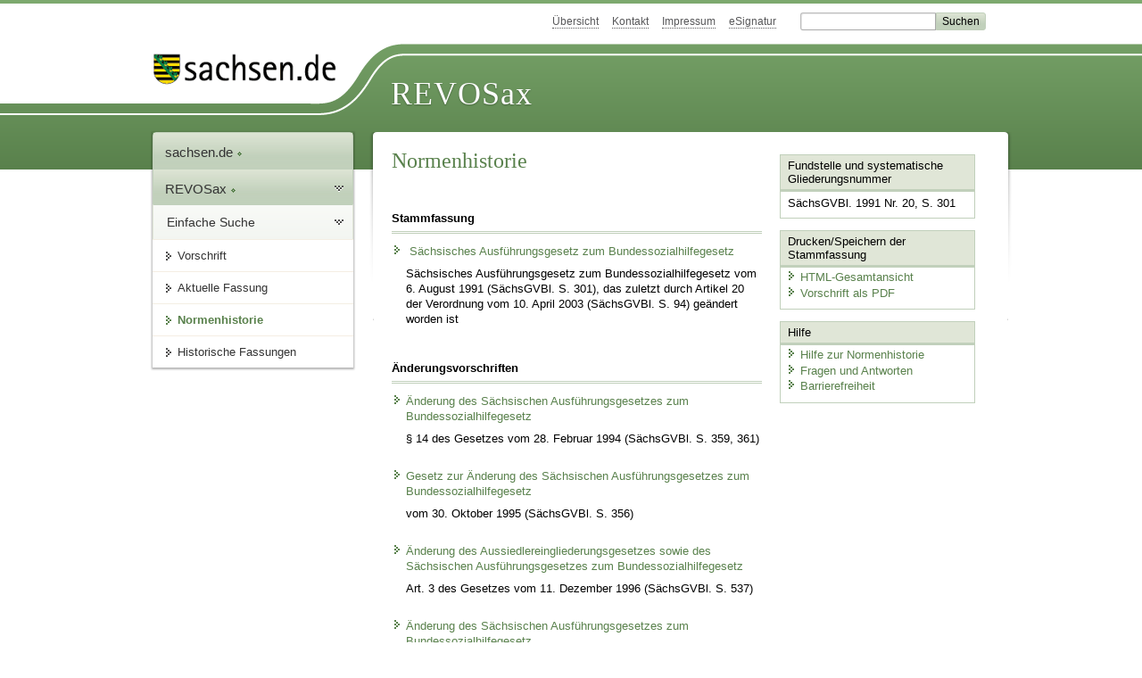

--- FILE ---
content_type: application/javascript
request_url: https://www.recht.sachsen.de/assets/application-00f47d86f5c8b8222b18e9bce3b3f1026aae7fc61530389503247482fcf067d4.js
body_size: 531938
content:
(() => {
  var __create = Object.create;
  var __defProp = Object.defineProperty;
  var __getOwnPropDesc = Object.getOwnPropertyDescriptor;
  var __getOwnPropNames = Object.getOwnPropertyNames;
  var __getProtoOf = Object.getPrototypeOf;
  var __hasOwnProp = Object.prototype.hasOwnProperty;
  var __esm = (fn, res) => function __init() {
    return fn && (res = (0, fn[__getOwnPropNames(fn)[0]])(fn = 0)), res;
  };
  var __commonJS = (cb, mod) => function __require() {
    return mod || (0, cb[__getOwnPropNames(cb)[0]])((mod = { exports: {} }).exports, mod), mod.exports;
  };
  var __export = (target, all) => {
    for (var name in all)
      __defProp(target, name, { get: all[name], enumerable: true });
  };
  var __copyProps = (to, from, except, desc) => {
    if (from && typeof from === "object" || typeof from === "function") {
      for (let key of __getOwnPropNames(from))
        if (!__hasOwnProp.call(to, key) && key !== except)
          __defProp(to, key, { get: () => from[key], enumerable: !(desc = __getOwnPropDesc(from, key)) || desc.enumerable });
    }
    return to;
  };
  var __toESM = (mod, isNodeMode, target) => (target = mod != null ? __create(__getProtoOf(mod)) : {}, __copyProps(
    // If the importer is in node compatibility mode or this is not an ESM
    // file that has been converted to a CommonJS file using a Babel-
    // compatible transform (i.e. "__esModule" has not been set), then set
    // "default" to the CommonJS "module.exports" for node compatibility.
    isNodeMode || !mod || !mod.__esModule ? __defProp(target, "default", { value: mod, enumerable: true }) : target,
    mod
  ));

  // node_modules/@rails/actioncable/src/adapters.js
  var adapters_default;
  var init_adapters = __esm({
    "node_modules/@rails/actioncable/src/adapters.js"() {
      adapters_default = {
        logger: self.console,
        WebSocket: self.WebSocket
      };
    }
  });

  // node_modules/@rails/actioncable/src/logger.js
  var logger_default;
  var init_logger = __esm({
    "node_modules/@rails/actioncable/src/logger.js"() {
      init_adapters();
      logger_default = {
        log(...messages) {
          if (this.enabled) {
            messages.push(Date.now());
            adapters_default.logger.log("[ActionCable]", ...messages);
          }
        }
      };
    }
  });

  // node_modules/@rails/actioncable/src/connection_monitor.js
  var now, secondsSince, ConnectionMonitor, connection_monitor_default;
  var init_connection_monitor = __esm({
    "node_modules/@rails/actioncable/src/connection_monitor.js"() {
      init_logger();
      now = () => (/* @__PURE__ */ new Date()).getTime();
      secondsSince = (time) => (now() - time) / 1e3;
      ConnectionMonitor = class {
        constructor(connection) {
          this.visibilityDidChange = this.visibilityDidChange.bind(this);
          this.connection = connection;
          this.reconnectAttempts = 0;
        }
        start() {
          if (!this.isRunning()) {
            this.startedAt = now();
            delete this.stoppedAt;
            this.startPolling();
            addEventListener("visibilitychange", this.visibilityDidChange);
            logger_default.log(`ConnectionMonitor started. stale threshold = ${this.constructor.staleThreshold} s`);
          }
        }
        stop() {
          if (this.isRunning()) {
            this.stoppedAt = now();
            this.stopPolling();
            removeEventListener("visibilitychange", this.visibilityDidChange);
            logger_default.log("ConnectionMonitor stopped");
          }
        }
        isRunning() {
          return this.startedAt && !this.stoppedAt;
        }
        recordPing() {
          this.pingedAt = now();
        }
        recordConnect() {
          this.reconnectAttempts = 0;
          this.recordPing();
          delete this.disconnectedAt;
          logger_default.log("ConnectionMonitor recorded connect");
        }
        recordDisconnect() {
          this.disconnectedAt = now();
          logger_default.log("ConnectionMonitor recorded disconnect");
        }
        // Private
        startPolling() {
          this.stopPolling();
          this.poll();
        }
        stopPolling() {
          clearTimeout(this.pollTimeout);
        }
        poll() {
          this.pollTimeout = setTimeout(
            () => {
              this.reconnectIfStale();
              this.poll();
            },
            this.getPollInterval()
          );
        }
        getPollInterval() {
          const { staleThreshold, reconnectionBackoffRate } = this.constructor;
          const backoff = Math.pow(1 + reconnectionBackoffRate, Math.min(this.reconnectAttempts, 10));
          const jitterMax = this.reconnectAttempts === 0 ? 1 : reconnectionBackoffRate;
          const jitter = jitterMax * Math.random();
          return staleThreshold * 1e3 * backoff * (1 + jitter);
        }
        reconnectIfStale() {
          if (this.connectionIsStale()) {
            logger_default.log(`ConnectionMonitor detected stale connection. reconnectAttempts = ${this.reconnectAttempts}, time stale = ${secondsSince(this.refreshedAt)} s, stale threshold = ${this.constructor.staleThreshold} s`);
            this.reconnectAttempts++;
            if (this.disconnectedRecently()) {
              logger_default.log(`ConnectionMonitor skipping reopening recent disconnect. time disconnected = ${secondsSince(this.disconnectedAt)} s`);
            } else {
              logger_default.log("ConnectionMonitor reopening");
              this.connection.reopen();
            }
          }
        }
        get refreshedAt() {
          return this.pingedAt ? this.pingedAt : this.startedAt;
        }
        connectionIsStale() {
          return secondsSince(this.refreshedAt) > this.constructor.staleThreshold;
        }
        disconnectedRecently() {
          return this.disconnectedAt && secondsSince(this.disconnectedAt) < this.constructor.staleThreshold;
        }
        visibilityDidChange() {
          if (document.visibilityState === "visible") {
            setTimeout(
              () => {
                if (this.connectionIsStale() || !this.connection.isOpen()) {
                  logger_default.log(`ConnectionMonitor reopening stale connection on visibilitychange. visibilityState = ${document.visibilityState}`);
                  this.connection.reopen();
                }
              },
              200
            );
          }
        }
      };
      ConnectionMonitor.staleThreshold = 6;
      ConnectionMonitor.reconnectionBackoffRate = 0.15;
      connection_monitor_default = ConnectionMonitor;
    }
  });

  // node_modules/@rails/actioncable/src/internal.js
  var internal_default;
  var init_internal = __esm({
    "node_modules/@rails/actioncable/src/internal.js"() {
      internal_default = {
        "message_types": {
          "welcome": "welcome",
          "disconnect": "disconnect",
          "ping": "ping",
          "confirmation": "confirm_subscription",
          "rejection": "reject_subscription"
        },
        "disconnect_reasons": {
          "unauthorized": "unauthorized",
          "invalid_request": "invalid_request",
          "server_restart": "server_restart"
        },
        "default_mount_path": "/cable",
        "protocols": [
          "actioncable-v1-json",
          "actioncable-unsupported"
        ]
      };
    }
  });

  // node_modules/@rails/actioncable/src/connection.js
  var message_types, protocols, supportedProtocols, indexOf, Connection, connection_default;
  var init_connection = __esm({
    "node_modules/@rails/actioncable/src/connection.js"() {
      init_adapters();
      init_connection_monitor();
      init_internal();
      init_logger();
      ({ message_types, protocols } = internal_default);
      supportedProtocols = protocols.slice(0, protocols.length - 1);
      indexOf = [].indexOf;
      Connection = class {
        constructor(consumer2) {
          this.open = this.open.bind(this);
          this.consumer = consumer2;
          this.subscriptions = this.consumer.subscriptions;
          this.monitor = new connection_monitor_default(this);
          this.disconnected = true;
        }
        send(data) {
          if (this.isOpen()) {
            this.webSocket.send(JSON.stringify(data));
            return true;
          } else {
            return false;
          }
        }
        open() {
          if (this.isActive()) {
            logger_default.log(`Attempted to open WebSocket, but existing socket is ${this.getState()}`);
            return false;
          } else {
            logger_default.log(`Opening WebSocket, current state is ${this.getState()}, subprotocols: ${protocols}`);
            if (this.webSocket) {
              this.uninstallEventHandlers();
            }
            this.webSocket = new adapters_default.WebSocket(this.consumer.url, protocols);
            this.installEventHandlers();
            this.monitor.start();
            return true;
          }
        }
        close({ allowReconnect } = { allowReconnect: true }) {
          if (!allowReconnect) {
            this.monitor.stop();
          }
          if (this.isOpen()) {
            return this.webSocket.close();
          }
        }
        reopen() {
          logger_default.log(`Reopening WebSocket, current state is ${this.getState()}`);
          if (this.isActive()) {
            try {
              return this.close();
            } catch (error2) {
              logger_default.log("Failed to reopen WebSocket", error2);
            } finally {
              logger_default.log(`Reopening WebSocket in ${this.constructor.reopenDelay}ms`);
              setTimeout(this.open, this.constructor.reopenDelay);
            }
          } else {
            return this.open();
          }
        }
        getProtocol() {
          if (this.webSocket) {
            return this.webSocket.protocol;
          }
        }
        isOpen() {
          return this.isState("open");
        }
        isActive() {
          return this.isState("open", "connecting");
        }
        // Private
        isProtocolSupported() {
          return indexOf.call(supportedProtocols, this.getProtocol()) >= 0;
        }
        isState(...states) {
          return indexOf.call(states, this.getState()) >= 0;
        }
        getState() {
          if (this.webSocket) {
            for (let state in adapters_default.WebSocket) {
              if (adapters_default.WebSocket[state] === this.webSocket.readyState) {
                return state.toLowerCase();
              }
            }
          }
          return null;
        }
        installEventHandlers() {
          for (let eventName in this.events) {
            const handler = this.events[eventName].bind(this);
            this.webSocket[`on${eventName}`] = handler;
          }
        }
        uninstallEventHandlers() {
          for (let eventName in this.events) {
            this.webSocket[`on${eventName}`] = function() {
            };
          }
        }
      };
      Connection.reopenDelay = 500;
      Connection.prototype.events = {
        message(event) {
          if (!this.isProtocolSupported()) {
            return;
          }
          const { identifier, message, reason, reconnect, type } = JSON.parse(event.data);
          switch (type) {
            case message_types.welcome:
              this.monitor.recordConnect();
              return this.subscriptions.reload();
            case message_types.disconnect:
              logger_default.log(`Disconnecting. Reason: ${reason}`);
              return this.close({ allowReconnect: reconnect });
            case message_types.ping:
              return this.monitor.recordPing();
            case message_types.confirmation:
              this.subscriptions.confirmSubscription(identifier);
              return this.subscriptions.notify(identifier, "connected");
            case message_types.rejection:
              return this.subscriptions.reject(identifier);
            default:
              return this.subscriptions.notify(identifier, "received", message);
          }
        },
        open() {
          logger_default.log(`WebSocket onopen event, using '${this.getProtocol()}' subprotocol`);
          this.disconnected = false;
          if (!this.isProtocolSupported()) {
            logger_default.log("Protocol is unsupported. Stopping monitor and disconnecting.");
            return this.close({ allowReconnect: false });
          }
        },
        close(event) {
          logger_default.log("WebSocket onclose event");
          if (this.disconnected) {
            return;
          }
          this.disconnected = true;
          this.monitor.recordDisconnect();
          return this.subscriptions.notifyAll("disconnected", { willAttemptReconnect: this.monitor.isRunning() });
        },
        error() {
          logger_default.log("WebSocket onerror event");
        }
      };
      connection_default = Connection;
    }
  });

  // node_modules/@rails/actioncable/src/subscription.js
  var extend, Subscription;
  var init_subscription = __esm({
    "node_modules/@rails/actioncable/src/subscription.js"() {
      extend = function(object, properties) {
        if (properties != null) {
          for (let key in properties) {
            const value = properties[key];
            object[key] = value;
          }
        }
        return object;
      };
      Subscription = class {
        constructor(consumer2, params = {}, mixin) {
          this.consumer = consumer2;
          this.identifier = JSON.stringify(params);
          extend(this, mixin);
        }
        // Perform a channel action with the optional data passed as an attribute
        perform(action, data = {}) {
          data.action = action;
          return this.send(data);
        }
        send(data) {
          return this.consumer.send({ command: "message", identifier: this.identifier, data: JSON.stringify(data) });
        }
        unsubscribe() {
          return this.consumer.subscriptions.remove(this);
        }
      };
    }
  });

  // node_modules/@rails/actioncable/src/subscription_guarantor.js
  var SubscriptionGuarantor, subscription_guarantor_default;
  var init_subscription_guarantor = __esm({
    "node_modules/@rails/actioncable/src/subscription_guarantor.js"() {
      init_logger();
      SubscriptionGuarantor = class {
        constructor(subscriptions) {
          this.subscriptions = subscriptions;
          this.pendingSubscriptions = [];
        }
        guarantee(subscription) {
          if (this.pendingSubscriptions.indexOf(subscription) == -1) {
            logger_default.log(`SubscriptionGuarantor guaranteeing ${subscription.identifier}`);
            this.pendingSubscriptions.push(subscription);
          } else {
            logger_default.log(`SubscriptionGuarantor already guaranteeing ${subscription.identifier}`);
          }
          this.startGuaranteeing();
        }
        forget(subscription) {
          logger_default.log(`SubscriptionGuarantor forgetting ${subscription.identifier}`);
          this.pendingSubscriptions = this.pendingSubscriptions.filter((s) => s !== subscription);
        }
        startGuaranteeing() {
          this.stopGuaranteeing();
          this.retrySubscribing();
        }
        stopGuaranteeing() {
          clearTimeout(this.retryTimeout);
        }
        retrySubscribing() {
          this.retryTimeout = setTimeout(
            () => {
              if (this.subscriptions && typeof this.subscriptions.subscribe === "function") {
                this.pendingSubscriptions.map((subscription) => {
                  logger_default.log(`SubscriptionGuarantor resubscribing ${subscription.identifier}`);
                  this.subscriptions.subscribe(subscription);
                });
              }
            },
            500
          );
        }
      };
      subscription_guarantor_default = SubscriptionGuarantor;
    }
  });

  // node_modules/@rails/actioncable/src/subscriptions.js
  var Subscriptions;
  var init_subscriptions = __esm({
    "node_modules/@rails/actioncable/src/subscriptions.js"() {
      init_subscription();
      init_subscription_guarantor();
      init_logger();
      Subscriptions = class {
        constructor(consumer2) {
          this.consumer = consumer2;
          this.guarantor = new subscription_guarantor_default(this);
          this.subscriptions = [];
        }
        create(channelName, mixin) {
          const channel = channelName;
          const params = typeof channel === "object" ? channel : { channel };
          const subscription = new Subscription(this.consumer, params, mixin);
          return this.add(subscription);
        }
        // Private
        add(subscription) {
          this.subscriptions.push(subscription);
          this.consumer.ensureActiveConnection();
          this.notify(subscription, "initialized");
          this.subscribe(subscription);
          return subscription;
        }
        remove(subscription) {
          this.forget(subscription);
          if (!this.findAll(subscription.identifier).length) {
            this.sendCommand(subscription, "unsubscribe");
          }
          return subscription;
        }
        reject(identifier) {
          return this.findAll(identifier).map((subscription) => {
            this.forget(subscription);
            this.notify(subscription, "rejected");
            return subscription;
          });
        }
        forget(subscription) {
          this.guarantor.forget(subscription);
          this.subscriptions = this.subscriptions.filter((s) => s !== subscription);
          return subscription;
        }
        findAll(identifier) {
          return this.subscriptions.filter((s) => s.identifier === identifier);
        }
        reload() {
          return this.subscriptions.map((subscription) => this.subscribe(subscription));
        }
        notifyAll(callbackName, ...args) {
          return this.subscriptions.map((subscription) => this.notify(subscription, callbackName, ...args));
        }
        notify(subscription, callbackName, ...args) {
          let subscriptions;
          if (typeof subscription === "string") {
            subscriptions = this.findAll(subscription);
          } else {
            subscriptions = [subscription];
          }
          return subscriptions.map((subscription2) => typeof subscription2[callbackName] === "function" ? subscription2[callbackName](...args) : void 0);
        }
        subscribe(subscription) {
          if (this.sendCommand(subscription, "subscribe")) {
            this.guarantor.guarantee(subscription);
          }
        }
        confirmSubscription(identifier) {
          logger_default.log(`Subscription confirmed ${identifier}`);
          this.findAll(identifier).map((subscription) => this.guarantor.forget(subscription));
        }
        sendCommand(subscription, command) {
          const { identifier } = subscription;
          return this.consumer.send({ command, identifier });
        }
      };
    }
  });

  // node_modules/@rails/actioncable/src/consumer.js
  function createWebSocketURL(url) {
    if (typeof url === "function") {
      url = url();
    }
    if (url && !/^wss?:/i.test(url)) {
      const a = document.createElement("a");
      a.href = url;
      a.href = a.href;
      a.protocol = a.protocol.replace("http", "ws");
      return a.href;
    } else {
      return url;
    }
  }
  var Consumer;
  var init_consumer = __esm({
    "node_modules/@rails/actioncable/src/consumer.js"() {
      init_connection();
      init_subscriptions();
      Consumer = class {
        constructor(url) {
          this._url = url;
          this.subscriptions = new Subscriptions(this);
          this.connection = new connection_default(this);
        }
        get url() {
          return createWebSocketURL(this._url);
        }
        send(data) {
          return this.connection.send(data);
        }
        connect() {
          return this.connection.open();
        }
        disconnect() {
          return this.connection.close({ allowReconnect: false });
        }
        ensureActiveConnection() {
          if (!this.connection.isActive()) {
            return this.connection.open();
          }
        }
      };
    }
  });

  // node_modules/@rails/actioncable/src/index.js
  var src_exports = {};
  __export(src_exports, {
    Connection: () => connection_default,
    ConnectionMonitor: () => connection_monitor_default,
    Consumer: () => Consumer,
    INTERNAL: () => internal_default,
    Subscription: () => Subscription,
    SubscriptionGuarantor: () => subscription_guarantor_default,
    Subscriptions: () => Subscriptions,
    adapters: () => adapters_default,
    createConsumer: () => createConsumer,
    createWebSocketURL: () => createWebSocketURL,
    getConfig: () => getConfig,
    logger: () => logger_default
  });
  function createConsumer(url = getConfig("url") || internal_default.default_mount_path) {
    return new Consumer(url);
  }
  function getConfig(name) {
    const element = document.head.querySelector(`meta[name='action-cable-${name}']`);
    if (element) {
      return element.getAttribute("content");
    }
  }
  var init_src = __esm({
    "node_modules/@rails/actioncable/src/index.js"() {
      init_connection();
      init_connection_monitor();
      init_consumer();
      init_internal();
      init_subscription();
      init_subscriptions();
      init_subscription_guarantor();
      init_adapters();
      init_logger();
    }
  });

  // node_modules/jquery/dist/jquery.js
  var require_jquery = __commonJS({
    "node_modules/jquery/dist/jquery.js"(exports, module) {
      (function(global, factory) {
        "use strict";
        if (typeof module === "object" && typeof module.exports === "object") {
          module.exports = global.document ? factory(global, true) : function(w) {
            if (!w.document) {
              throw new Error("jQuery requires a window with a document");
            }
            return factory(w);
          };
        } else {
          factory(global);
        }
      })(typeof window !== "undefined" ? window : exports, function(window2, noGlobal) {
        "use strict";
        var arr = [];
        var getProto = Object.getPrototypeOf;
        var slice = arr.slice;
        var flat = arr.flat ? function(array) {
          return arr.flat.call(array);
        } : function(array) {
          return arr.concat.apply([], array);
        };
        var push = arr.push;
        var indexOf2 = arr.indexOf;
        var class2type = {};
        var toString = class2type.toString;
        var hasOwn = class2type.hasOwnProperty;
        var fnToString = hasOwn.toString;
        var ObjectFunctionString = fnToString.call(Object);
        var support = {};
        var isFunction = function isFunction2(obj) {
          return typeof obj === "function" && typeof obj.nodeType !== "number" && typeof obj.item !== "function";
        };
        var isWindow = function isWindow2(obj) {
          return obj != null && obj === obj.window;
        };
        var document2 = window2.document;
        var preservedScriptAttributes = {
          type: true,
          src: true,
          nonce: true,
          noModule: true
        };
        function DOMEval(code, node, doc) {
          doc = doc || document2;
          var i, val, script = doc.createElement("script");
          script.text = code;
          if (node) {
            for (i in preservedScriptAttributes) {
              val = node[i] || node.getAttribute && node.getAttribute(i);
              if (val) {
                script.setAttribute(i, val);
              }
            }
          }
          doc.head.appendChild(script).parentNode.removeChild(script);
        }
        function toType(obj) {
          if (obj == null) {
            return obj + "";
          }
          return typeof obj === "object" || typeof obj === "function" ? class2type[toString.call(obj)] || "object" : typeof obj;
        }
        var version = "3.7.1", rhtmlSuffix = /HTML$/i, jQuery2 = function(selector, context) {
          return new jQuery2.fn.init(selector, context);
        };
        jQuery2.fn = jQuery2.prototype = {
          // The current version of jQuery being used
          jquery: version,
          constructor: jQuery2,
          // The default length of a jQuery object is 0
          length: 0,
          toArray: function() {
            return slice.call(this);
          },
          // Get the Nth element in the matched element set OR
          // Get the whole matched element set as a clean array
          get: function(num) {
            if (num == null) {
              return slice.call(this);
            }
            return num < 0 ? this[num + this.length] : this[num];
          },
          // Take an array of elements and push it onto the stack
          // (returning the new matched element set)
          pushStack: function(elems) {
            var ret = jQuery2.merge(this.constructor(), elems);
            ret.prevObject = this;
            return ret;
          },
          // Execute a callback for every element in the matched set.
          each: function(callback) {
            return jQuery2.each(this, callback);
          },
          map: function(callback) {
            return this.pushStack(jQuery2.map(this, function(elem, i) {
              return callback.call(elem, i, elem);
            }));
          },
          slice: function() {
            return this.pushStack(slice.apply(this, arguments));
          },
          first: function() {
            return this.eq(0);
          },
          last: function() {
            return this.eq(-1);
          },
          even: function() {
            return this.pushStack(jQuery2.grep(this, function(_elem, i) {
              return (i + 1) % 2;
            }));
          },
          odd: function() {
            return this.pushStack(jQuery2.grep(this, function(_elem, i) {
              return i % 2;
            }));
          },
          eq: function(i) {
            var len = this.length, j = +i + (i < 0 ? len : 0);
            return this.pushStack(j >= 0 && j < len ? [this[j]] : []);
          },
          end: function() {
            return this.prevObject || this.constructor();
          },
          // For internal use only.
          // Behaves like an Array's method, not like a jQuery method.
          push,
          sort: arr.sort,
          splice: arr.splice
        };
        jQuery2.extend = jQuery2.fn.extend = function() {
          var options, name, src, copy, copyIsArray, clone, target = arguments[0] || {}, i = 1, length = arguments.length, deep = false;
          if (typeof target === "boolean") {
            deep = target;
            target = arguments[i] || {};
            i++;
          }
          if (typeof target !== "object" && !isFunction(target)) {
            target = {};
          }
          if (i === length) {
            target = this;
            i--;
          }
          for (; i < length; i++) {
            if ((options = arguments[i]) != null) {
              for (name in options) {
                copy = options[name];
                if (name === "__proto__" || target === copy) {
                  continue;
                }
                if (deep && copy && (jQuery2.isPlainObject(copy) || (copyIsArray = Array.isArray(copy)))) {
                  src = target[name];
                  if (copyIsArray && !Array.isArray(src)) {
                    clone = [];
                  } else if (!copyIsArray && !jQuery2.isPlainObject(src)) {
                    clone = {};
                  } else {
                    clone = src;
                  }
                  copyIsArray = false;
                  target[name] = jQuery2.extend(deep, clone, copy);
                } else if (copy !== void 0) {
                  target[name] = copy;
                }
              }
            }
          }
          return target;
        };
        jQuery2.extend({
          // Unique for each copy of jQuery on the page
          expando: "jQuery" + (version + Math.random()).replace(/\D/g, ""),
          // Assume jQuery is ready without the ready module
          isReady: true,
          error: function(msg) {
            throw new Error(msg);
          },
          noop: function() {
          },
          isPlainObject: function(obj) {
            var proto, Ctor;
            if (!obj || toString.call(obj) !== "[object Object]") {
              return false;
            }
            proto = getProto(obj);
            if (!proto) {
              return true;
            }
            Ctor = hasOwn.call(proto, "constructor") && proto.constructor;
            return typeof Ctor === "function" && fnToString.call(Ctor) === ObjectFunctionString;
          },
          isEmptyObject: function(obj) {
            var name;
            for (name in obj) {
              return false;
            }
            return true;
          },
          // Evaluates a script in a provided context; falls back to the global one
          // if not specified.
          globalEval: function(code, options, doc) {
            DOMEval(code, { nonce: options && options.nonce }, doc);
          },
          each: function(obj, callback) {
            var length, i = 0;
            if (isArrayLike(obj)) {
              length = obj.length;
              for (; i < length; i++) {
                if (callback.call(obj[i], i, obj[i]) === false) {
                  break;
                }
              }
            } else {
              for (i in obj) {
                if (callback.call(obj[i], i, obj[i]) === false) {
                  break;
                }
              }
            }
            return obj;
          },
          // Retrieve the text value of an array of DOM nodes
          text: function(elem) {
            var node, ret = "", i = 0, nodeType = elem.nodeType;
            if (!nodeType) {
              while (node = elem[i++]) {
                ret += jQuery2.text(node);
              }
            }
            if (nodeType === 1 || nodeType === 11) {
              return elem.textContent;
            }
            if (nodeType === 9) {
              return elem.documentElement.textContent;
            }
            if (nodeType === 3 || nodeType === 4) {
              return elem.nodeValue;
            }
            return ret;
          },
          // results is for internal usage only
          makeArray: function(arr2, results) {
            var ret = results || [];
            if (arr2 != null) {
              if (isArrayLike(Object(arr2))) {
                jQuery2.merge(
                  ret,
                  typeof arr2 === "string" ? [arr2] : arr2
                );
              } else {
                push.call(ret, arr2);
              }
            }
            return ret;
          },
          inArray: function(elem, arr2, i) {
            return arr2 == null ? -1 : indexOf2.call(arr2, elem, i);
          },
          isXMLDoc: function(elem) {
            var namespace = elem && elem.namespaceURI, docElem = elem && (elem.ownerDocument || elem).documentElement;
            return !rhtmlSuffix.test(namespace || docElem && docElem.nodeName || "HTML");
          },
          // Support: Android <=4.0 only, PhantomJS 1 only
          // push.apply(_, arraylike) throws on ancient WebKit
          merge: function(first, second) {
            var len = +second.length, j = 0, i = first.length;
            for (; j < len; j++) {
              first[i++] = second[j];
            }
            first.length = i;
            return first;
          },
          grep: function(elems, callback, invert) {
            var callbackInverse, matches = [], i = 0, length = elems.length, callbackExpect = !invert;
            for (; i < length; i++) {
              callbackInverse = !callback(elems[i], i);
              if (callbackInverse !== callbackExpect) {
                matches.push(elems[i]);
              }
            }
            return matches;
          },
          // arg is for internal usage only
          map: function(elems, callback, arg) {
            var length, value, i = 0, ret = [];
            if (isArrayLike(elems)) {
              length = elems.length;
              for (; i < length; i++) {
                value = callback(elems[i], i, arg);
                if (value != null) {
                  ret.push(value);
                }
              }
            } else {
              for (i in elems) {
                value = callback(elems[i], i, arg);
                if (value != null) {
                  ret.push(value);
                }
              }
            }
            return flat(ret);
          },
          // A global GUID counter for objects
          guid: 1,
          // jQuery.support is not used in Core but other projects attach their
          // properties to it so it needs to exist.
          support
        });
        if (typeof Symbol === "function") {
          jQuery2.fn[Symbol.iterator] = arr[Symbol.iterator];
        }
        jQuery2.each(
          "Boolean Number String Function Array Date RegExp Object Error Symbol".split(" "),
          function(_i, name) {
            class2type["[object " + name + "]"] = name.toLowerCase();
          }
        );
        function isArrayLike(obj) {
          var length = !!obj && "length" in obj && obj.length, type = toType(obj);
          if (isFunction(obj) || isWindow(obj)) {
            return false;
          }
          return type === "array" || length === 0 || typeof length === "number" && length > 0 && length - 1 in obj;
        }
        function nodeName(elem, name) {
          return elem.nodeName && elem.nodeName.toLowerCase() === name.toLowerCase();
        }
        var pop = arr.pop;
        var sort = arr.sort;
        var splice = arr.splice;
        var whitespace = "[\\x20\\t\\r\\n\\f]";
        var rtrimCSS = new RegExp(
          "^" + whitespace + "+|((?:^|[^\\\\])(?:\\\\.)*)" + whitespace + "+$",
          "g"
        );
        jQuery2.contains = function(a, b) {
          var bup = b && b.parentNode;
          return a === bup || !!(bup && bup.nodeType === 1 && // Support: IE 9 - 11+
          // IE doesn't have `contains` on SVG.
          (a.contains ? a.contains(bup) : a.compareDocumentPosition && a.compareDocumentPosition(bup) & 16));
        };
        var rcssescape = /([\0-\x1f\x7f]|^-?\d)|^-$|[^\x80-\uFFFF\w-]/g;
        function fcssescape(ch, asCodePoint) {
          if (asCodePoint) {
            if (ch === "\0") {
              return "\uFFFD";
            }
            return ch.slice(0, -1) + "\\" + ch.charCodeAt(ch.length - 1).toString(16) + " ";
          }
          return "\\" + ch;
        }
        jQuery2.escapeSelector = function(sel) {
          return (sel + "").replace(rcssescape, fcssescape);
        };
        var preferredDoc = document2, pushNative = push;
        (function() {
          var i, Expr, outermostContext, sortInput, hasDuplicate, push2 = pushNative, document3, documentElement2, documentIsHTML, rbuggyQSA, matches, expando = jQuery2.expando, dirruns = 0, done = 0, classCache = createCache(), tokenCache = createCache(), compilerCache = createCache(), nonnativeSelectorCache = createCache(), sortOrder = function(a, b) {
            if (a === b) {
              hasDuplicate = true;
            }
            return 0;
          }, booleans = "checked|selected|async|autofocus|autoplay|controls|defer|disabled|hidden|ismap|loop|multiple|open|readonly|required|scoped", identifier = "(?:\\\\[\\da-fA-F]{1,6}" + whitespace + "?|\\\\[^\\r\\n\\f]|[\\w-]|[^\0-\\x7f])+", attributes = "\\[" + whitespace + "*(" + identifier + ")(?:" + whitespace + // Operator (capture 2)
          "*([*^$|!~]?=)" + whitespace + // "Attribute values must be CSS identifiers [capture 5] or strings [capture 3 or capture 4]"
          `*(?:'((?:\\\\.|[^\\\\'])*)'|"((?:\\\\.|[^\\\\"])*)"|(` + identifier + "))|)" + whitespace + "*\\]", pseudos = ":(" + identifier + `)(?:\\((('((?:\\\\.|[^\\\\'])*)'|"((?:\\\\.|[^\\\\"])*)")|((?:\\\\.|[^\\\\()[\\]]|` + attributes + ")*)|.*)\\)|)", rwhitespace = new RegExp(whitespace + "+", "g"), rcomma = new RegExp("^" + whitespace + "*," + whitespace + "*"), rleadingCombinator = new RegExp("^" + whitespace + "*([>+~]|" + whitespace + ")" + whitespace + "*"), rdescend = new RegExp(whitespace + "|>"), rpseudo = new RegExp(pseudos), ridentifier = new RegExp("^" + identifier + "$"), matchExpr = {
            ID: new RegExp("^#(" + identifier + ")"),
            CLASS: new RegExp("^\\.(" + identifier + ")"),
            TAG: new RegExp("^(" + identifier + "|[*])"),
            ATTR: new RegExp("^" + attributes),
            PSEUDO: new RegExp("^" + pseudos),
            CHILD: new RegExp(
              "^:(only|first|last|nth|nth-last)-(child|of-type)(?:\\(" + whitespace + "*(even|odd|(([+-]|)(\\d*)n|)" + whitespace + "*(?:([+-]|)" + whitespace + "*(\\d+)|))" + whitespace + "*\\)|)",
              "i"
            ),
            bool: new RegExp("^(?:" + booleans + ")$", "i"),
            // For use in libraries implementing .is()
            // We use this for POS matching in `select`
            needsContext: new RegExp("^" + whitespace + "*[>+~]|:(even|odd|eq|gt|lt|nth|first|last)(?:\\(" + whitespace + "*((?:-\\d)?\\d*)" + whitespace + "*\\)|)(?=[^-]|$)", "i")
          }, rinputs = /^(?:input|select|textarea|button)$/i, rheader = /^h\d$/i, rquickExpr2 = /^(?:#([\w-]+)|(\w+)|\.([\w-]+))$/, rsibling = /[+~]/, runescape = new RegExp("\\\\[\\da-fA-F]{1,6}" + whitespace + "?|\\\\([^\\r\\n\\f])", "g"), funescape = function(escape, nonHex) {
            var high = "0x" + escape.slice(1) - 65536;
            if (nonHex) {
              return nonHex;
            }
            return high < 0 ? String.fromCharCode(high + 65536) : String.fromCharCode(high >> 10 | 55296, high & 1023 | 56320);
          }, unloadHandler = function() {
            setDocument();
          }, inDisabledFieldset = addCombinator(
            function(elem) {
              return elem.disabled === true && nodeName(elem, "fieldset");
            },
            { dir: "parentNode", next: "legend" }
          );
          function safeActiveElement() {
            try {
              return document3.activeElement;
            } catch (err) {
            }
          }
          try {
            push2.apply(
              arr = slice.call(preferredDoc.childNodes),
              preferredDoc.childNodes
            );
            arr[preferredDoc.childNodes.length].nodeType;
          } catch (e) {
            push2 = {
              apply: function(target, els) {
                pushNative.apply(target, slice.call(els));
              },
              call: function(target) {
                pushNative.apply(target, slice.call(arguments, 1));
              }
            };
          }
          function find(selector, context, results, seed) {
            var m, i2, elem, nid, match, groups, newSelector, newContext = context && context.ownerDocument, nodeType = context ? context.nodeType : 9;
            results = results || [];
            if (typeof selector !== "string" || !selector || nodeType !== 1 && nodeType !== 9 && nodeType !== 11) {
              return results;
            }
            if (!seed) {
              setDocument(context);
              context = context || document3;
              if (documentIsHTML) {
                if (nodeType !== 11 && (match = rquickExpr2.exec(selector))) {
                  if (m = match[1]) {
                    if (nodeType === 9) {
                      if (elem = context.getElementById(m)) {
                        if (elem.id === m) {
                          push2.call(results, elem);
                          return results;
                        }
                      } else {
                        return results;
                      }
                    } else {
                      if (newContext && (elem = newContext.getElementById(m)) && find.contains(context, elem) && elem.id === m) {
                        push2.call(results, elem);
                        return results;
                      }
                    }
                  } else if (match[2]) {
                    push2.apply(results, context.getElementsByTagName(selector));
                    return results;
                  } else if ((m = match[3]) && context.getElementsByClassName) {
                    push2.apply(results, context.getElementsByClassName(m));
                    return results;
                  }
                }
                if (!nonnativeSelectorCache[selector + " "] && (!rbuggyQSA || !rbuggyQSA.test(selector))) {
                  newSelector = selector;
                  newContext = context;
                  if (nodeType === 1 && (rdescend.test(selector) || rleadingCombinator.test(selector))) {
                    newContext = rsibling.test(selector) && testContext(context.parentNode) || context;
                    if (newContext != context || !support.scope) {
                      if (nid = context.getAttribute("id")) {
                        nid = jQuery2.escapeSelector(nid);
                      } else {
                        context.setAttribute("id", nid = expando);
                      }
                    }
                    groups = tokenize2(selector);
                    i2 = groups.length;
                    while (i2--) {
                      groups[i2] = (nid ? "#" + nid : ":scope") + " " + toSelector(groups[i2]);
                    }
                    newSelector = groups.join(",");
                  }
                  try {
                    push2.apply(
                      results,
                      newContext.querySelectorAll(newSelector)
                    );
                    return results;
                  } catch (qsaError) {
                    nonnativeSelectorCache(selector, true);
                  } finally {
                    if (nid === expando) {
                      context.removeAttribute("id");
                    }
                  }
                }
              }
            }
            return select(selector.replace(rtrimCSS, "$1"), context, results, seed);
          }
          function createCache() {
            var keys = [];
            function cache2(key, value) {
              if (keys.push(key + " ") > Expr.cacheLength) {
                delete cache2[keys.shift()];
              }
              return cache2[key + " "] = value;
            }
            return cache2;
          }
          function markFunction(fn) {
            fn[expando] = true;
            return fn;
          }
          function assert(fn) {
            var el = document3.createElement("fieldset");
            try {
              return !!fn(el);
            } catch (e) {
              return false;
            } finally {
              if (el.parentNode) {
                el.parentNode.removeChild(el);
              }
              el = null;
            }
          }
          function createInputPseudo(type) {
            return function(elem) {
              return nodeName(elem, "input") && elem.type === type;
            };
          }
          function createButtonPseudo(type) {
            return function(elem) {
              return (nodeName(elem, "input") || nodeName(elem, "button")) && elem.type === type;
            };
          }
          function createDisabledPseudo(disabled) {
            return function(elem) {
              if ("form" in elem) {
                if (elem.parentNode && elem.disabled === false) {
                  if ("label" in elem) {
                    if ("label" in elem.parentNode) {
                      return elem.parentNode.disabled === disabled;
                    } else {
                      return elem.disabled === disabled;
                    }
                  }
                  return elem.isDisabled === disabled || // Where there is no isDisabled, check manually
                  elem.isDisabled !== !disabled && inDisabledFieldset(elem) === disabled;
                }
                return elem.disabled === disabled;
              } else if ("label" in elem) {
                return elem.disabled === disabled;
              }
              return false;
            };
          }
          function createPositionalPseudo(fn) {
            return markFunction(function(argument) {
              argument = +argument;
              return markFunction(function(seed, matches2) {
                var j, matchIndexes = fn([], seed.length, argument), i2 = matchIndexes.length;
                while (i2--) {
                  if (seed[j = matchIndexes[i2]]) {
                    seed[j] = !(matches2[j] = seed[j]);
                  }
                }
              });
            });
          }
          function testContext(context) {
            return context && typeof context.getElementsByTagName !== "undefined" && context;
          }
          function setDocument(node) {
            var subWindow, doc = node ? node.ownerDocument || node : preferredDoc;
            if (doc == document3 || doc.nodeType !== 9 || !doc.documentElement) {
              return document3;
            }
            document3 = doc;
            documentElement2 = document3.documentElement;
            documentIsHTML = !jQuery2.isXMLDoc(document3);
            matches = documentElement2.matches || documentElement2.webkitMatchesSelector || documentElement2.msMatchesSelector;
            if (documentElement2.msMatchesSelector && // Support: IE 11+, Edge 17 - 18+
            // IE/Edge sometimes throw a "Permission denied" error when strict-comparing
            // two documents; shallow comparisons work.
            // eslint-disable-next-line eqeqeq
            preferredDoc != document3 && (subWindow = document3.defaultView) && subWindow.top !== subWindow) {
              subWindow.addEventListener("unload", unloadHandler);
            }
            support.getById = assert(function(el) {
              documentElement2.appendChild(el).id = jQuery2.expando;
              return !document3.getElementsByName || !document3.getElementsByName(jQuery2.expando).length;
            });
            support.disconnectedMatch = assert(function(el) {
              return matches.call(el, "*");
            });
            support.scope = assert(function() {
              return document3.querySelectorAll(":scope");
            });
            support.cssHas = assert(function() {
              try {
                document3.querySelector(":has(*,:jqfake)");
                return false;
              } catch (e) {
                return true;
              }
            });
            if (support.getById) {
              Expr.filter.ID = function(id) {
                var attrId = id.replace(runescape, funescape);
                return function(elem) {
                  return elem.getAttribute("id") === attrId;
                };
              };
              Expr.find.ID = function(id, context) {
                if (typeof context.getElementById !== "undefined" && documentIsHTML) {
                  var elem = context.getElementById(id);
                  return elem ? [elem] : [];
                }
              };
            } else {
              Expr.filter.ID = function(id) {
                var attrId = id.replace(runescape, funescape);
                return function(elem) {
                  var node2 = typeof elem.getAttributeNode !== "undefined" && elem.getAttributeNode("id");
                  return node2 && node2.value === attrId;
                };
              };
              Expr.find.ID = function(id, context) {
                if (typeof context.getElementById !== "undefined" && documentIsHTML) {
                  var node2, i2, elems, elem = context.getElementById(id);
                  if (elem) {
                    node2 = elem.getAttributeNode("id");
                    if (node2 && node2.value === id) {
                      return [elem];
                    }
                    elems = context.getElementsByName(id);
                    i2 = 0;
                    while (elem = elems[i2++]) {
                      node2 = elem.getAttributeNode("id");
                      if (node2 && node2.value === id) {
                        return [elem];
                      }
                    }
                  }
                  return [];
                }
              };
            }
            Expr.find.TAG = function(tag, context) {
              if (typeof context.getElementsByTagName !== "undefined") {
                return context.getElementsByTagName(tag);
              } else {
                return context.querySelectorAll(tag);
              }
            };
            Expr.find.CLASS = function(className, context) {
              if (typeof context.getElementsByClassName !== "undefined" && documentIsHTML) {
                return context.getElementsByClassName(className);
              }
            };
            rbuggyQSA = [];
            assert(function(el) {
              var input;
              documentElement2.appendChild(el).innerHTML = "<a id='" + expando + "' href='' disabled='disabled'></a><select id='" + expando + "-\r\\' disabled='disabled'><option selected=''></option></select>";
              if (!el.querySelectorAll("[selected]").length) {
                rbuggyQSA.push("\\[" + whitespace + "*(?:value|" + booleans + ")");
              }
              if (!el.querySelectorAll("[id~=" + expando + "-]").length) {
                rbuggyQSA.push("~=");
              }
              if (!el.querySelectorAll("a#" + expando + "+*").length) {
                rbuggyQSA.push(".#.+[+~]");
              }
              if (!el.querySelectorAll(":checked").length) {
                rbuggyQSA.push(":checked");
              }
              input = document3.createElement("input");
              input.setAttribute("type", "hidden");
              el.appendChild(input).setAttribute("name", "D");
              documentElement2.appendChild(el).disabled = true;
              if (el.querySelectorAll(":disabled").length !== 2) {
                rbuggyQSA.push(":enabled", ":disabled");
              }
              input = document3.createElement("input");
              input.setAttribute("name", "");
              el.appendChild(input);
              if (!el.querySelectorAll("[name='']").length) {
                rbuggyQSA.push("\\[" + whitespace + "*name" + whitespace + "*=" + whitespace + `*(?:''|"")`);
              }
            });
            if (!support.cssHas) {
              rbuggyQSA.push(":has");
            }
            rbuggyQSA = rbuggyQSA.length && new RegExp(rbuggyQSA.join("|"));
            sortOrder = function(a, b) {
              if (a === b) {
                hasDuplicate = true;
                return 0;
              }
              var compare = !a.compareDocumentPosition - !b.compareDocumentPosition;
              if (compare) {
                return compare;
              }
              compare = (a.ownerDocument || a) == (b.ownerDocument || b) ? a.compareDocumentPosition(b) : (
                // Otherwise we know they are disconnected
                1
              );
              if (compare & 1 || !support.sortDetached && b.compareDocumentPosition(a) === compare) {
                if (a === document3 || a.ownerDocument == preferredDoc && find.contains(preferredDoc, a)) {
                  return -1;
                }
                if (b === document3 || b.ownerDocument == preferredDoc && find.contains(preferredDoc, b)) {
                  return 1;
                }
                return sortInput ? indexOf2.call(sortInput, a) - indexOf2.call(sortInput, b) : 0;
              }
              return compare & 4 ? -1 : 1;
            };
            return document3;
          }
          find.matches = function(expr, elements) {
            return find(expr, null, null, elements);
          };
          find.matchesSelector = function(elem, expr) {
            setDocument(elem);
            if (documentIsHTML && !nonnativeSelectorCache[expr + " "] && (!rbuggyQSA || !rbuggyQSA.test(expr))) {
              try {
                var ret = matches.call(elem, expr);
                if (ret || support.disconnectedMatch || // As well, disconnected nodes are said to be in a document
                // fragment in IE 9
                elem.document && elem.document.nodeType !== 11) {
                  return ret;
                }
              } catch (e) {
                nonnativeSelectorCache(expr, true);
              }
            }
            return find(expr, document3, null, [elem]).length > 0;
          };
          find.contains = function(context, elem) {
            if ((context.ownerDocument || context) != document3) {
              setDocument(context);
            }
            return jQuery2.contains(context, elem);
          };
          find.attr = function(elem, name) {
            if ((elem.ownerDocument || elem) != document3) {
              setDocument(elem);
            }
            var fn = Expr.attrHandle[name.toLowerCase()], val = fn && hasOwn.call(Expr.attrHandle, name.toLowerCase()) ? fn(elem, name, !documentIsHTML) : void 0;
            if (val !== void 0) {
              return val;
            }
            return elem.getAttribute(name);
          };
          find.error = function(msg) {
            throw new Error("Syntax error, unrecognized expression: " + msg);
          };
          jQuery2.uniqueSort = function(results) {
            var elem, duplicates = [], j = 0, i2 = 0;
            hasDuplicate = !support.sortStable;
            sortInput = !support.sortStable && slice.call(results, 0);
            sort.call(results, sortOrder);
            if (hasDuplicate) {
              while (elem = results[i2++]) {
                if (elem === results[i2]) {
                  j = duplicates.push(i2);
                }
              }
              while (j--) {
                splice.call(results, duplicates[j], 1);
              }
            }
            sortInput = null;
            return results;
          };
          jQuery2.fn.uniqueSort = function() {
            return this.pushStack(jQuery2.uniqueSort(slice.apply(this)));
          };
          Expr = jQuery2.expr = {
            // Can be adjusted by the user
            cacheLength: 50,
            createPseudo: markFunction,
            match: matchExpr,
            attrHandle: {},
            find: {},
            relative: {
              ">": { dir: "parentNode", first: true },
              " ": { dir: "parentNode" },
              "+": { dir: "previousSibling", first: true },
              "~": { dir: "previousSibling" }
            },
            preFilter: {
              ATTR: function(match) {
                match[1] = match[1].replace(runescape, funescape);
                match[3] = (match[3] || match[4] || match[5] || "").replace(runescape, funescape);
                if (match[2] === "~=") {
                  match[3] = " " + match[3] + " ";
                }
                return match.slice(0, 4);
              },
              CHILD: function(match) {
                match[1] = match[1].toLowerCase();
                if (match[1].slice(0, 3) === "nth") {
                  if (!match[3]) {
                    find.error(match[0]);
                  }
                  match[4] = +(match[4] ? match[5] + (match[6] || 1) : 2 * (match[3] === "even" || match[3] === "odd"));
                  match[5] = +(match[7] + match[8] || match[3] === "odd");
                } else if (match[3]) {
                  find.error(match[0]);
                }
                return match;
              },
              PSEUDO: function(match) {
                var excess, unquoted = !match[6] && match[2];
                if (matchExpr.CHILD.test(match[0])) {
                  return null;
                }
                if (match[3]) {
                  match[2] = match[4] || match[5] || "";
                } else if (unquoted && rpseudo.test(unquoted) && // Get excess from tokenize (recursively)
                (excess = tokenize2(unquoted, true)) && // advance to the next closing parenthesis
                (excess = unquoted.indexOf(")", unquoted.length - excess) - unquoted.length)) {
                  match[0] = match[0].slice(0, excess);
                  match[2] = unquoted.slice(0, excess);
                }
                return match.slice(0, 3);
              }
            },
            filter: {
              TAG: function(nodeNameSelector) {
                var expectedNodeName = nodeNameSelector.replace(runescape, funescape).toLowerCase();
                return nodeNameSelector === "*" ? function() {
                  return true;
                } : function(elem) {
                  return nodeName(elem, expectedNodeName);
                };
              },
              CLASS: function(className) {
                var pattern = classCache[className + " "];
                return pattern || (pattern = new RegExp("(^|" + whitespace + ")" + className + "(" + whitespace + "|$)")) && classCache(className, function(elem) {
                  return pattern.test(
                    typeof elem.className === "string" && elem.className || typeof elem.getAttribute !== "undefined" && elem.getAttribute("class") || ""
                  );
                });
              },
              ATTR: function(name, operator, check) {
                return function(elem) {
                  var result = find.attr(elem, name);
                  if (result == null) {
                    return operator === "!=";
                  }
                  if (!operator) {
                    return true;
                  }
                  result += "";
                  if (operator === "=") {
                    return result === check;
                  }
                  if (operator === "!=") {
                    return result !== check;
                  }
                  if (operator === "^=") {
                    return check && result.indexOf(check) === 0;
                  }
                  if (operator === "*=") {
                    return check && result.indexOf(check) > -1;
                  }
                  if (operator === "$=") {
                    return check && result.slice(-check.length) === check;
                  }
                  if (operator === "~=") {
                    return (" " + result.replace(rwhitespace, " ") + " ").indexOf(check) > -1;
                  }
                  if (operator === "|=") {
                    return result === check || result.slice(0, check.length + 1) === check + "-";
                  }
                  return false;
                };
              },
              CHILD: function(type, what, _argument, first, last) {
                var simple = type.slice(0, 3) !== "nth", forward = type.slice(-4) !== "last", ofType = what === "of-type";
                return first === 1 && last === 0 ? (
                  // Shortcut for :nth-*(n)
                  function(elem) {
                    return !!elem.parentNode;
                  }
                ) : function(elem, _context, xml) {
                  var cache2, outerCache, node, nodeIndex, start2, dir2 = simple !== forward ? "nextSibling" : "previousSibling", parent = elem.parentNode, name = ofType && elem.nodeName.toLowerCase(), useCache = !xml && !ofType, diff = false;
                  if (parent) {
                    if (simple) {
                      while (dir2) {
                        node = elem;
                        while (node = node[dir2]) {
                          if (ofType ? nodeName(node, name) : node.nodeType === 1) {
                            return false;
                          }
                        }
                        start2 = dir2 = type === "only" && !start2 && "nextSibling";
                      }
                      return true;
                    }
                    start2 = [forward ? parent.firstChild : parent.lastChild];
                    if (forward && useCache) {
                      outerCache = parent[expando] || (parent[expando] = {});
                      cache2 = outerCache[type] || [];
                      nodeIndex = cache2[0] === dirruns && cache2[1];
                      diff = nodeIndex && cache2[2];
                      node = nodeIndex && parent.childNodes[nodeIndex];
                      while (node = ++nodeIndex && node && node[dir2] || // Fallback to seeking `elem` from the start
                      (diff = nodeIndex = 0) || start2.pop()) {
                        if (node.nodeType === 1 && ++diff && node === elem) {
                          outerCache[type] = [dirruns, nodeIndex, diff];
                          break;
                        }
                      }
                    } else {
                      if (useCache) {
                        outerCache = elem[expando] || (elem[expando] = {});
                        cache2 = outerCache[type] || [];
                        nodeIndex = cache2[0] === dirruns && cache2[1];
                        diff = nodeIndex;
                      }
                      if (diff === false) {
                        while (node = ++nodeIndex && node && node[dir2] || (diff = nodeIndex = 0) || start2.pop()) {
                          if ((ofType ? nodeName(node, name) : node.nodeType === 1) && ++diff) {
                            if (useCache) {
                              outerCache = node[expando] || (node[expando] = {});
                              outerCache[type] = [dirruns, diff];
                            }
                            if (node === elem) {
                              break;
                            }
                          }
                        }
                      }
                    }
                    diff -= last;
                    return diff === first || diff % first === 0 && diff / first >= 0;
                  }
                };
              },
              PSEUDO: function(pseudo, argument) {
                var args, fn = Expr.pseudos[pseudo] || Expr.setFilters[pseudo.toLowerCase()] || find.error("unsupported pseudo: " + pseudo);
                if (fn[expando]) {
                  return fn(argument);
                }
                if (fn.length > 1) {
                  args = [pseudo, pseudo, "", argument];
                  return Expr.setFilters.hasOwnProperty(pseudo.toLowerCase()) ? markFunction(function(seed, matches2) {
                    var idx, matched = fn(seed, argument), i2 = matched.length;
                    while (i2--) {
                      idx = indexOf2.call(seed, matched[i2]);
                      seed[idx] = !(matches2[idx] = matched[i2]);
                    }
                  }) : function(elem) {
                    return fn(elem, 0, args);
                  };
                }
                return fn;
              }
            },
            pseudos: {
              // Potentially complex pseudos
              not: markFunction(function(selector) {
                var input = [], results = [], matcher = compile(selector.replace(rtrimCSS, "$1"));
                return matcher[expando] ? markFunction(function(seed, matches2, _context, xml) {
                  var elem, unmatched = matcher(seed, null, xml, []), i2 = seed.length;
                  while (i2--) {
                    if (elem = unmatched[i2]) {
                      seed[i2] = !(matches2[i2] = elem);
                    }
                  }
                }) : function(elem, _context, xml) {
                  input[0] = elem;
                  matcher(input, null, xml, results);
                  input[0] = null;
                  return !results.pop();
                };
              }),
              has: markFunction(function(selector) {
                return function(elem) {
                  return find(selector, elem).length > 0;
                };
              }),
              contains: markFunction(function(text) {
                text = text.replace(runescape, funescape);
                return function(elem) {
                  return (elem.textContent || jQuery2.text(elem)).indexOf(text) > -1;
                };
              }),
              // "Whether an element is represented by a :lang() selector
              // is based solely on the element's language value
              // being equal to the identifier C,
              // or beginning with the identifier C immediately followed by "-".
              // The matching of C against the element's language value is performed case-insensitively.
              // The identifier C does not have to be a valid language name."
              // https://www.w3.org/TR/selectors/#lang-pseudo
              lang: markFunction(function(lang) {
                if (!ridentifier.test(lang || "")) {
                  find.error("unsupported lang: " + lang);
                }
                lang = lang.replace(runescape, funescape).toLowerCase();
                return function(elem) {
                  var elemLang;
                  do {
                    if (elemLang = documentIsHTML ? elem.lang : elem.getAttribute("xml:lang") || elem.getAttribute("lang")) {
                      elemLang = elemLang.toLowerCase();
                      return elemLang === lang || elemLang.indexOf(lang + "-") === 0;
                    }
                  } while ((elem = elem.parentNode) && elem.nodeType === 1);
                  return false;
                };
              }),
              // Miscellaneous
              target: function(elem) {
                var hash = window2.location && window2.location.hash;
                return hash && hash.slice(1) === elem.id;
              },
              root: function(elem) {
                return elem === documentElement2;
              },
              focus: function(elem) {
                return elem === safeActiveElement() && document3.hasFocus() && !!(elem.type || elem.href || ~elem.tabIndex);
              },
              // Boolean properties
              enabled: createDisabledPseudo(false),
              disabled: createDisabledPseudo(true),
              checked: function(elem) {
                return nodeName(elem, "input") && !!elem.checked || nodeName(elem, "option") && !!elem.selected;
              },
              selected: function(elem) {
                if (elem.parentNode) {
                  elem.parentNode.selectedIndex;
                }
                return elem.selected === true;
              },
              // Contents
              empty: function(elem) {
                for (elem = elem.firstChild; elem; elem = elem.nextSibling) {
                  if (elem.nodeType < 6) {
                    return false;
                  }
                }
                return true;
              },
              parent: function(elem) {
                return !Expr.pseudos.empty(elem);
              },
              // Element/input types
              header: function(elem) {
                return rheader.test(elem.nodeName);
              },
              input: function(elem) {
                return rinputs.test(elem.nodeName);
              },
              button: function(elem) {
                return nodeName(elem, "input") && elem.type === "button" || nodeName(elem, "button");
              },
              text: function(elem) {
                var attr;
                return nodeName(elem, "input") && elem.type === "text" && // Support: IE <10 only
                // New HTML5 attribute values (e.g., "search") appear
                // with elem.type === "text"
                ((attr = elem.getAttribute("type")) == null || attr.toLowerCase() === "text");
              },
              // Position-in-collection
              first: createPositionalPseudo(function() {
                return [0];
              }),
              last: createPositionalPseudo(function(_matchIndexes, length) {
                return [length - 1];
              }),
              eq: createPositionalPseudo(function(_matchIndexes, length, argument) {
                return [argument < 0 ? argument + length : argument];
              }),
              even: createPositionalPseudo(function(matchIndexes, length) {
                var i2 = 0;
                for (; i2 < length; i2 += 2) {
                  matchIndexes.push(i2);
                }
                return matchIndexes;
              }),
              odd: createPositionalPseudo(function(matchIndexes, length) {
                var i2 = 1;
                for (; i2 < length; i2 += 2) {
                  matchIndexes.push(i2);
                }
                return matchIndexes;
              }),
              lt: createPositionalPseudo(function(matchIndexes, length, argument) {
                var i2;
                if (argument < 0) {
                  i2 = argument + length;
                } else if (argument > length) {
                  i2 = length;
                } else {
                  i2 = argument;
                }
                for (; --i2 >= 0; ) {
                  matchIndexes.push(i2);
                }
                return matchIndexes;
              }),
              gt: createPositionalPseudo(function(matchIndexes, length, argument) {
                var i2 = argument < 0 ? argument + length : argument;
                for (; ++i2 < length; ) {
                  matchIndexes.push(i2);
                }
                return matchIndexes;
              })
            }
          };
          Expr.pseudos.nth = Expr.pseudos.eq;
          for (i in { radio: true, checkbox: true, file: true, password: true, image: true }) {
            Expr.pseudos[i] = createInputPseudo(i);
          }
          for (i in { submit: true, reset: true }) {
            Expr.pseudos[i] = createButtonPseudo(i);
          }
          function setFilters() {
          }
          setFilters.prototype = Expr.filters = Expr.pseudos;
          Expr.setFilters = new setFilters();
          function tokenize2(selector, parseOnly) {
            var matched, match, tokens, type, soFar, groups, preFilters, cached = tokenCache[selector + " "];
            if (cached) {
              return parseOnly ? 0 : cached.slice(0);
            }
            soFar = selector;
            groups = [];
            preFilters = Expr.preFilter;
            while (soFar) {
              if (!matched || (match = rcomma.exec(soFar))) {
                if (match) {
                  soFar = soFar.slice(match[0].length) || soFar;
                }
                groups.push(tokens = []);
              }
              matched = false;
              if (match = rleadingCombinator.exec(soFar)) {
                matched = match.shift();
                tokens.push({
                  value: matched,
                  // Cast descendant combinators to space
                  type: match[0].replace(rtrimCSS, " ")
                });
                soFar = soFar.slice(matched.length);
              }
              for (type in Expr.filter) {
                if ((match = matchExpr[type].exec(soFar)) && (!preFilters[type] || (match = preFilters[type](match)))) {
                  matched = match.shift();
                  tokens.push({
                    value: matched,
                    type,
                    matches: match
                  });
                  soFar = soFar.slice(matched.length);
                }
              }
              if (!matched) {
                break;
              }
            }
            if (parseOnly) {
              return soFar.length;
            }
            return soFar ? find.error(selector) : (
              // Cache the tokens
              tokenCache(selector, groups).slice(0)
            );
          }
          function toSelector(tokens) {
            var i2 = 0, len = tokens.length, selector = "";
            for (; i2 < len; i2++) {
              selector += tokens[i2].value;
            }
            return selector;
          }
          function addCombinator(matcher, combinator, base) {
            var dir2 = combinator.dir, skip = combinator.next, key = skip || dir2, checkNonElements = base && key === "parentNode", doneName = done++;
            return combinator.first ? (
              // Check against closest ancestor/preceding element
              function(elem, context, xml) {
                while (elem = elem[dir2]) {
                  if (elem.nodeType === 1 || checkNonElements) {
                    return matcher(elem, context, xml);
                  }
                }
                return false;
              }
            ) : (
              // Check against all ancestor/preceding elements
              function(elem, context, xml) {
                var oldCache, outerCache, newCache = [dirruns, doneName];
                if (xml) {
                  while (elem = elem[dir2]) {
                    if (elem.nodeType === 1 || checkNonElements) {
                      if (matcher(elem, context, xml)) {
                        return true;
                      }
                    }
                  }
                } else {
                  while (elem = elem[dir2]) {
                    if (elem.nodeType === 1 || checkNonElements) {
                      outerCache = elem[expando] || (elem[expando] = {});
                      if (skip && nodeName(elem, skip)) {
                        elem = elem[dir2] || elem;
                      } else if ((oldCache = outerCache[key]) && oldCache[0] === dirruns && oldCache[1] === doneName) {
                        return newCache[2] = oldCache[2];
                      } else {
                        outerCache[key] = newCache;
                        if (newCache[2] = matcher(elem, context, xml)) {
                          return true;
                        }
                      }
                    }
                  }
                }
                return false;
              }
            );
          }
          function elementMatcher(matchers) {
            return matchers.length > 1 ? function(elem, context, xml) {
              var i2 = matchers.length;
              while (i2--) {
                if (!matchers[i2](elem, context, xml)) {
                  return false;
                }
              }
              return true;
            } : matchers[0];
          }
          function multipleContexts(selector, contexts, results) {
            var i2 = 0, len = contexts.length;
            for (; i2 < len; i2++) {
              find(selector, contexts[i2], results);
            }
            return results;
          }
          function condense(unmatched, map, filter, context, xml) {
            var elem, newUnmatched = [], i2 = 0, len = unmatched.length, mapped = map != null;
            for (; i2 < len; i2++) {
              if (elem = unmatched[i2]) {
                if (!filter || filter(elem, context, xml)) {
                  newUnmatched.push(elem);
                  if (mapped) {
                    map.push(i2);
                  }
                }
              }
            }
            return newUnmatched;
          }
          function setMatcher(preFilter, selector, matcher, postFilter, postFinder, postSelector) {
            if (postFilter && !postFilter[expando]) {
              postFilter = setMatcher(postFilter);
            }
            if (postFinder && !postFinder[expando]) {
              postFinder = setMatcher(postFinder, postSelector);
            }
            return markFunction(function(seed, results, context, xml) {
              var temp, i2, elem, matcherOut, preMap = [], postMap = [], preexisting = results.length, elems = seed || multipleContexts(
                selector || "*",
                context.nodeType ? [context] : context,
                []
              ), matcherIn = preFilter && (seed || !selector) ? condense(elems, preMap, preFilter, context, xml) : elems;
              if (matcher) {
                matcherOut = postFinder || (seed ? preFilter : preexisting || postFilter) ? (
                  // ...intermediate processing is necessary
                  []
                ) : (
                  // ...otherwise use results directly
                  results
                );
                matcher(matcherIn, matcherOut, context, xml);
              } else {
                matcherOut = matcherIn;
              }
              if (postFilter) {
                temp = condense(matcherOut, postMap);
                postFilter(temp, [], context, xml);
                i2 = temp.length;
                while (i2--) {
                  if (elem = temp[i2]) {
                    matcherOut[postMap[i2]] = !(matcherIn[postMap[i2]] = elem);
                  }
                }
              }
              if (seed) {
                if (postFinder || preFilter) {
                  if (postFinder) {
                    temp = [];
                    i2 = matcherOut.length;
                    while (i2--) {
                      if (elem = matcherOut[i2]) {
                        temp.push(matcherIn[i2] = elem);
                      }
                    }
                    postFinder(null, matcherOut = [], temp, xml);
                  }
                  i2 = matcherOut.length;
                  while (i2--) {
                    if ((elem = matcherOut[i2]) && (temp = postFinder ? indexOf2.call(seed, elem) : preMap[i2]) > -1) {
                      seed[temp] = !(results[temp] = elem);
                    }
                  }
                }
              } else {
                matcherOut = condense(
                  matcherOut === results ? matcherOut.splice(preexisting, matcherOut.length) : matcherOut
                );
                if (postFinder) {
                  postFinder(null, results, matcherOut, xml);
                } else {
                  push2.apply(results, matcherOut);
                }
              }
            });
          }
          function matcherFromTokens(tokens) {
            var checkContext, matcher, j, len = tokens.length, leadingRelative = Expr.relative[tokens[0].type], implicitRelative = leadingRelative || Expr.relative[" "], i2 = leadingRelative ? 1 : 0, matchContext = addCombinator(function(elem) {
              return elem === checkContext;
            }, implicitRelative, true), matchAnyContext = addCombinator(function(elem) {
              return indexOf2.call(checkContext, elem) > -1;
            }, implicitRelative, true), matchers = [function(elem, context, xml) {
              var ret = !leadingRelative && (xml || context != outermostContext) || ((checkContext = context).nodeType ? matchContext(elem, context, xml) : matchAnyContext(elem, context, xml));
              checkContext = null;
              return ret;
            }];
            for (; i2 < len; i2++) {
              if (matcher = Expr.relative[tokens[i2].type]) {
                matchers = [addCombinator(elementMatcher(matchers), matcher)];
              } else {
                matcher = Expr.filter[tokens[i2].type].apply(null, tokens[i2].matches);
                if (matcher[expando]) {
                  j = ++i2;
                  for (; j < len; j++) {
                    if (Expr.relative[tokens[j].type]) {
                      break;
                    }
                  }
                  return setMatcher(
                    i2 > 1 && elementMatcher(matchers),
                    i2 > 1 && toSelector(
                      // If the preceding token was a descendant combinator, insert an implicit any-element `*`
                      tokens.slice(0, i2 - 1).concat({ value: tokens[i2 - 2].type === " " ? "*" : "" })
                    ).replace(rtrimCSS, "$1"),
                    matcher,
                    i2 < j && matcherFromTokens(tokens.slice(i2, j)),
                    j < len && matcherFromTokens(tokens = tokens.slice(j)),
                    j < len && toSelector(tokens)
                  );
                }
                matchers.push(matcher);
              }
            }
            return elementMatcher(matchers);
          }
          function matcherFromGroupMatchers(elementMatchers, setMatchers) {
            var bySet = setMatchers.length > 0, byElement = elementMatchers.length > 0, superMatcher = function(seed, context, xml, results, outermost) {
              var elem, j, matcher, matchedCount = 0, i2 = "0", unmatched = seed && [], setMatched = [], contextBackup = outermostContext, elems = seed || byElement && Expr.find.TAG("*", outermost), dirrunsUnique = dirruns += contextBackup == null ? 1 : Math.random() || 0.1, len = elems.length;
              if (outermost) {
                outermostContext = context == document3 || context || outermost;
              }
              for (; i2 !== len && (elem = elems[i2]) != null; i2++) {
                if (byElement && elem) {
                  j = 0;
                  if (!context && elem.ownerDocument != document3) {
                    setDocument(elem);
                    xml = !documentIsHTML;
                  }
                  while (matcher = elementMatchers[j++]) {
                    if (matcher(elem, context || document3, xml)) {
                      push2.call(results, elem);
                      break;
                    }
                  }
                  if (outermost) {
                    dirruns = dirrunsUnique;
                  }
                }
                if (bySet) {
                  if (elem = !matcher && elem) {
                    matchedCount--;
                  }
                  if (seed) {
                    unmatched.push(elem);
                  }
                }
              }
              matchedCount += i2;
              if (bySet && i2 !== matchedCount) {
                j = 0;
                while (matcher = setMatchers[j++]) {
                  matcher(unmatched, setMatched, context, xml);
                }
                if (seed) {
                  if (matchedCount > 0) {
                    while (i2--) {
                      if (!(unmatched[i2] || setMatched[i2])) {
                        setMatched[i2] = pop.call(results);
                      }
                    }
                  }
                  setMatched = condense(setMatched);
                }
                push2.apply(results, setMatched);
                if (outermost && !seed && setMatched.length > 0 && matchedCount + setMatchers.length > 1) {
                  jQuery2.uniqueSort(results);
                }
              }
              if (outermost) {
                dirruns = dirrunsUnique;
                outermostContext = contextBackup;
              }
              return unmatched;
            };
            return bySet ? markFunction(superMatcher) : superMatcher;
          }
          function compile(selector, match) {
            var i2, setMatchers = [], elementMatchers = [], cached = compilerCache[selector + " "];
            if (!cached) {
              if (!match) {
                match = tokenize2(selector);
              }
              i2 = match.length;
              while (i2--) {
                cached = matcherFromTokens(match[i2]);
                if (cached[expando]) {
                  setMatchers.push(cached);
                } else {
                  elementMatchers.push(cached);
                }
              }
              cached = compilerCache(
                selector,
                matcherFromGroupMatchers(elementMatchers, setMatchers)
              );
              cached.selector = selector;
            }
            return cached;
          }
          function select(selector, context, results, seed) {
            var i2, tokens, token, type, find2, compiled = typeof selector === "function" && selector, match = !seed && tokenize2(selector = compiled.selector || selector);
            results = results || [];
            if (match.length === 1) {
              tokens = match[0] = match[0].slice(0);
              if (tokens.length > 2 && (token = tokens[0]).type === "ID" && context.nodeType === 9 && documentIsHTML && Expr.relative[tokens[1].type]) {
                context = (Expr.find.ID(
                  token.matches[0].replace(runescape, funescape),
                  context
                ) || [])[0];
                if (!context) {
                  return results;
                } else if (compiled) {
                  context = context.parentNode;
                }
                selector = selector.slice(tokens.shift().value.length);
              }
              i2 = matchExpr.needsContext.test(selector) ? 0 : tokens.length;
              while (i2--) {
                token = tokens[i2];
                if (Expr.relative[type = token.type]) {
                  break;
                }
                if (find2 = Expr.find[type]) {
                  if (seed = find2(
                    token.matches[0].replace(runescape, funescape),
                    rsibling.test(tokens[0].type) && testContext(context.parentNode) || context
                  )) {
                    tokens.splice(i2, 1);
                    selector = seed.length && toSelector(tokens);
                    if (!selector) {
                      push2.apply(results, seed);
                      return results;
                    }
                    break;
                  }
                }
              }
            }
            (compiled || compile(selector, match))(
              seed,
              context,
              !documentIsHTML,
              results,
              !context || rsibling.test(selector) && testContext(context.parentNode) || context
            );
            return results;
          }
          support.sortStable = expando.split("").sort(sortOrder).join("") === expando;
          setDocument();
          support.sortDetached = assert(function(el) {
            return el.compareDocumentPosition(document3.createElement("fieldset")) & 1;
          });
          jQuery2.find = find;
          jQuery2.expr[":"] = jQuery2.expr.pseudos;
          jQuery2.unique = jQuery2.uniqueSort;
          find.compile = compile;
          find.select = select;
          find.setDocument = setDocument;
          find.tokenize = tokenize2;
          find.escape = jQuery2.escapeSelector;
          find.getText = jQuery2.text;
          find.isXML = jQuery2.isXMLDoc;
          find.selectors = jQuery2.expr;
          find.support = jQuery2.support;
          find.uniqueSort = jQuery2.uniqueSort;
        })();
        var dir = function(elem, dir2, until) {
          var matched = [], truncate = until !== void 0;
          while ((elem = elem[dir2]) && elem.nodeType !== 9) {
            if (elem.nodeType === 1) {
              if (truncate && jQuery2(elem).is(until)) {
                break;
              }
              matched.push(elem);
            }
          }
          return matched;
        };
        var siblings = function(n, elem) {
          var matched = [];
          for (; n; n = n.nextSibling) {
            if (n.nodeType === 1 && n !== elem) {
              matched.push(n);
            }
          }
          return matched;
        };
        var rneedsContext = jQuery2.expr.match.needsContext;
        var rsingleTag = /^<([a-z][^\/\0>:\x20\t\r\n\f]*)[\x20\t\r\n\f]*\/?>(?:<\/\1>|)$/i;
        function winnow(elements, qualifier, not) {
          if (isFunction(qualifier)) {
            return jQuery2.grep(elements, function(elem, i) {
              return !!qualifier.call(elem, i, elem) !== not;
            });
          }
          if (qualifier.nodeType) {
            return jQuery2.grep(elements, function(elem) {
              return elem === qualifier !== not;
            });
          }
          if (typeof qualifier !== "string") {
            return jQuery2.grep(elements, function(elem) {
              return indexOf2.call(qualifier, elem) > -1 !== not;
            });
          }
          return jQuery2.filter(qualifier, elements, not);
        }
        jQuery2.filter = function(expr, elems, not) {
          var elem = elems[0];
          if (not) {
            expr = ":not(" + expr + ")";
          }
          if (elems.length === 1 && elem.nodeType === 1) {
            return jQuery2.find.matchesSelector(elem, expr) ? [elem] : [];
          }
          return jQuery2.find.matches(expr, jQuery2.grep(elems, function(elem2) {
            return elem2.nodeType === 1;
          }));
        };
        jQuery2.fn.extend({
          find: function(selector) {
            var i, ret, len = this.length, self2 = this;
            if (typeof selector !== "string") {
              return this.pushStack(jQuery2(selector).filter(function() {
                for (i = 0; i < len; i++) {
                  if (jQuery2.contains(self2[i], this)) {
                    return true;
                  }
                }
              }));
            }
            ret = this.pushStack([]);
            for (i = 0; i < len; i++) {
              jQuery2.find(selector, self2[i], ret);
            }
            return len > 1 ? jQuery2.uniqueSort(ret) : ret;
          },
          filter: function(selector) {
            return this.pushStack(winnow(this, selector || [], false));
          },
          not: function(selector) {
            return this.pushStack(winnow(this, selector || [], true));
          },
          is: function(selector) {
            return !!winnow(
              this,
              // If this is a positional/relative selector, check membership in the returned set
              // so $("p:first").is("p:last") won't return true for a doc with two "p".
              typeof selector === "string" && rneedsContext.test(selector) ? jQuery2(selector) : selector || [],
              false
            ).length;
          }
        });
        var rootjQuery, rquickExpr = /^(?:\s*(<[\w\W]+>)[^>]*|#([\w-]+))$/, init = jQuery2.fn.init = function(selector, context, root) {
          var match, elem;
          if (!selector) {
            return this;
          }
          root = root || rootjQuery;
          if (typeof selector === "string") {
            if (selector[0] === "<" && selector[selector.length - 1] === ">" && selector.length >= 3) {
              match = [null, selector, null];
            } else {
              match = rquickExpr.exec(selector);
            }
            if (match && (match[1] || !context)) {
              if (match[1]) {
                context = context instanceof jQuery2 ? context[0] : context;
                jQuery2.merge(this, jQuery2.parseHTML(
                  match[1],
                  context && context.nodeType ? context.ownerDocument || context : document2,
                  true
                ));
                if (rsingleTag.test(match[1]) && jQuery2.isPlainObject(context)) {
                  for (match in context) {
                    if (isFunction(this[match])) {
                      this[match](context[match]);
                    } else {
                      this.attr(match, context[match]);
                    }
                  }
                }
                return this;
              } else {
                elem = document2.getElementById(match[2]);
                if (elem) {
                  this[0] = elem;
                  this.length = 1;
                }
                return this;
              }
            } else if (!context || context.jquery) {
              return (context || root).find(selector);
            } else {
              return this.constructor(context).find(selector);
            }
          } else if (selector.nodeType) {
            this[0] = selector;
            this.length = 1;
            return this;
          } else if (isFunction(selector)) {
            return root.ready !== void 0 ? root.ready(selector) : (
              // Execute immediately if ready is not present
              selector(jQuery2)
            );
          }
          return jQuery2.makeArray(selector, this);
        };
        init.prototype = jQuery2.fn;
        rootjQuery = jQuery2(document2);
        var rparentsprev = /^(?:parents|prev(?:Until|All))/, guaranteedUnique = {
          children: true,
          contents: true,
          next: true,
          prev: true
        };
        jQuery2.fn.extend({
          has: function(target) {
            var targets = jQuery2(target, this), l = targets.length;
            return this.filter(function() {
              var i = 0;
              for (; i < l; i++) {
                if (jQuery2.contains(this, targets[i])) {
                  return true;
                }
              }
            });
          },
          closest: function(selectors, context) {
            var cur, i = 0, l = this.length, matched = [], targets = typeof selectors !== "string" && jQuery2(selectors);
            if (!rneedsContext.test(selectors)) {
              for (; i < l; i++) {
                for (cur = this[i]; cur && cur !== context; cur = cur.parentNode) {
                  if (cur.nodeType < 11 && (targets ? targets.index(cur) > -1 : (
                    // Don't pass non-elements to jQuery#find
                    cur.nodeType === 1 && jQuery2.find.matchesSelector(cur, selectors)
                  ))) {
                    matched.push(cur);
                    break;
                  }
                }
              }
            }
            return this.pushStack(matched.length > 1 ? jQuery2.uniqueSort(matched) : matched);
          },
          // Determine the position of an element within the set
          index: function(elem) {
            if (!elem) {
              return this[0] && this[0].parentNode ? this.first().prevAll().length : -1;
            }
            if (typeof elem === "string") {
              return indexOf2.call(jQuery2(elem), this[0]);
            }
            return indexOf2.call(
              this,
              // If it receives a jQuery object, the first element is used
              elem.jquery ? elem[0] : elem
            );
          },
          add: function(selector, context) {
            return this.pushStack(
              jQuery2.uniqueSort(
                jQuery2.merge(this.get(), jQuery2(selector, context))
              )
            );
          },
          addBack: function(selector) {
            return this.add(
              selector == null ? this.prevObject : this.prevObject.filter(selector)
            );
          }
        });
        function sibling(cur, dir2) {
          while ((cur = cur[dir2]) && cur.nodeType !== 1) {
          }
          return cur;
        }
        jQuery2.each({
          parent: function(elem) {
            var parent = elem.parentNode;
            return parent && parent.nodeType !== 11 ? parent : null;
          },
          parents: function(elem) {
            return dir(elem, "parentNode");
          },
          parentsUntil: function(elem, _i, until) {
            return dir(elem, "parentNode", until);
          },
          next: function(elem) {
            return sibling(elem, "nextSibling");
          },
          prev: function(elem) {
            return sibling(elem, "previousSibling");
          },
          nextAll: function(elem) {
            return dir(elem, "nextSibling");
          },
          prevAll: function(elem) {
            return dir(elem, "previousSibling");
          },
          nextUntil: function(elem, _i, until) {
            return dir(elem, "nextSibling", until);
          },
          prevUntil: function(elem, _i, until) {
            return dir(elem, "previousSibling", until);
          },
          siblings: function(elem) {
            return siblings((elem.parentNode || {}).firstChild, elem);
          },
          children: function(elem) {
            return siblings(elem.firstChild);
          },
          contents: function(elem) {
            if (elem.contentDocument != null && // Support: IE 11+
            // <object> elements with no `data` attribute has an object
            // `contentDocument` with a `null` prototype.
            getProto(elem.contentDocument)) {
              return elem.contentDocument;
            }
            if (nodeName(elem, "template")) {
              elem = elem.content || elem;
            }
            return jQuery2.merge([], elem.childNodes);
          }
        }, function(name, fn) {
          jQuery2.fn[name] = function(until, selector) {
            var matched = jQuery2.map(this, fn, until);
            if (name.slice(-5) !== "Until") {
              selector = until;
            }
            if (selector && typeof selector === "string") {
              matched = jQuery2.filter(selector, matched);
            }
            if (this.length > 1) {
              if (!guaranteedUnique[name]) {
                jQuery2.uniqueSort(matched);
              }
              if (rparentsprev.test(name)) {
                matched.reverse();
              }
            }
            return this.pushStack(matched);
          };
        });
        var rnothtmlwhite = /[^\x20\t\r\n\f]+/g;
        function createOptions(options) {
          var object = {};
          jQuery2.each(options.match(rnothtmlwhite) || [], function(_, flag) {
            object[flag] = true;
          });
          return object;
        }
        jQuery2.Callbacks = function(options) {
          options = typeof options === "string" ? createOptions(options) : jQuery2.extend({}, options);
          var firing, memory, fired, locked, list = [], queue = [], firingIndex = -1, fire = function() {
            locked = locked || options.once;
            fired = firing = true;
            for (; queue.length; firingIndex = -1) {
              memory = queue.shift();
              while (++firingIndex < list.length) {
                if (list[firingIndex].apply(memory[0], memory[1]) === false && options.stopOnFalse) {
                  firingIndex = list.length;
                  memory = false;
                }
              }
            }
            if (!options.memory) {
              memory = false;
            }
            firing = false;
            if (locked) {
              if (memory) {
                list = [];
              } else {
                list = "";
              }
            }
          }, self2 = {
            // Add a callback or a collection of callbacks to the list
            add: function() {
              if (list) {
                if (memory && !firing) {
                  firingIndex = list.length - 1;
                  queue.push(memory);
                }
                (function add2(args) {
                  jQuery2.each(args, function(_, arg) {
                    if (isFunction(arg)) {
                      if (!options.unique || !self2.has(arg)) {
                        list.push(arg);
                      }
                    } else if (arg && arg.length && toType(arg) !== "string") {
                      add2(arg);
                    }
                  });
                })(arguments);
                if (memory && !firing) {
                  fire();
                }
              }
              return this;
            },
            // Remove a callback from the list
            remove: function() {
              jQuery2.each(arguments, function(_, arg) {
                var index;
                while ((index = jQuery2.inArray(arg, list, index)) > -1) {
                  list.splice(index, 1);
                  if (index <= firingIndex) {
                    firingIndex--;
                  }
                }
              });
              return this;
            },
            // Check if a given callback is in the list.
            // If no argument is given, return whether or not list has callbacks attached.
            has: function(fn) {
              return fn ? jQuery2.inArray(fn, list) > -1 : list.length > 0;
            },
            // Remove all callbacks from the list
            empty: function() {
              if (list) {
                list = [];
              }
              return this;
            },
            // Disable .fire and .add
            // Abort any current/pending executions
            // Clear all callbacks and values
            disable: function() {
              locked = queue = [];
              list = memory = "";
              return this;
            },
            disabled: function() {
              return !list;
            },
            // Disable .fire
            // Also disable .add unless we have memory (since it would have no effect)
            // Abort any pending executions
            lock: function() {
              locked = queue = [];
              if (!memory && !firing) {
                list = memory = "";
              }
              return this;
            },
            locked: function() {
              return !!locked;
            },
            // Call all callbacks with the given context and arguments
            fireWith: function(context, args) {
              if (!locked) {
                args = args || [];
                args = [context, args.slice ? args.slice() : args];
                queue.push(args);
                if (!firing) {
                  fire();
                }
              }
              return this;
            },
            // Call all the callbacks with the given arguments
            fire: function() {
              self2.fireWith(this, arguments);
              return this;
            },
            // To know if the callbacks have already been called at least once
            fired: function() {
              return !!fired;
            }
          };
          return self2;
        };
        function Identity(v) {
          return v;
        }
        function Thrower(ex) {
          throw ex;
        }
        function adoptValue(value, resolve, reject, noValue) {
          var method;
          try {
            if (value && isFunction(method = value.promise)) {
              method.call(value).done(resolve).fail(reject);
            } else if (value && isFunction(method = value.then)) {
              method.call(value, resolve, reject);
            } else {
              resolve.apply(void 0, [value].slice(noValue));
            }
          } catch (value2) {
            reject.apply(void 0, [value2]);
          }
        }
        jQuery2.extend({
          Deferred: function(func) {
            var tuples = [
              // action, add listener, callbacks,
              // ... .then handlers, argument index, [final state]
              [
                "notify",
                "progress",
                jQuery2.Callbacks("memory"),
                jQuery2.Callbacks("memory"),
                2
              ],
              [
                "resolve",
                "done",
                jQuery2.Callbacks("once memory"),
                jQuery2.Callbacks("once memory"),
                0,
                "resolved"
              ],
              [
                "reject",
                "fail",
                jQuery2.Callbacks("once memory"),
                jQuery2.Callbacks("once memory"),
                1,
                "rejected"
              ]
            ], state = "pending", promise = {
              state: function() {
                return state;
              },
              always: function() {
                deferred.done(arguments).fail(arguments);
                return this;
              },
              "catch": function(fn) {
                return promise.then(null, fn);
              },
              // Keep pipe for back-compat
              pipe: function() {
                var fns = arguments;
                return jQuery2.Deferred(function(newDefer) {
                  jQuery2.each(tuples, function(_i, tuple) {
                    var fn = isFunction(fns[tuple[4]]) && fns[tuple[4]];
                    deferred[tuple[1]](function() {
                      var returned = fn && fn.apply(this, arguments);
                      if (returned && isFunction(returned.promise)) {
                        returned.promise().progress(newDefer.notify).done(newDefer.resolve).fail(newDefer.reject);
                      } else {
                        newDefer[tuple[0] + "With"](
                          this,
                          fn ? [returned] : arguments
                        );
                      }
                    });
                  });
                  fns = null;
                }).promise();
              },
              then: function(onFulfilled, onRejected, onProgress) {
                var maxDepth = 0;
                function resolve(depth, deferred2, handler, special) {
                  return function() {
                    var that = this, args = arguments, mightThrow = function() {
                      var returned, then;
                      if (depth < maxDepth) {
                        return;
                      }
                      returned = handler.apply(that, args);
                      if (returned === deferred2.promise()) {
                        throw new TypeError("Thenable self-resolution");
                      }
                      then = returned && // Support: Promises/A+ section 2.3.4
                      // https://promisesaplus.com/#point-64
                      // Only check objects and functions for thenability
                      (typeof returned === "object" || typeof returned === "function") && returned.then;
                      if (isFunction(then)) {
                        if (special) {
                          then.call(
                            returned,
                            resolve(maxDepth, deferred2, Identity, special),
                            resolve(maxDepth, deferred2, Thrower, special)
                          );
                        } else {
                          maxDepth++;
                          then.call(
                            returned,
                            resolve(maxDepth, deferred2, Identity, special),
                            resolve(maxDepth, deferred2, Thrower, special),
                            resolve(
                              maxDepth,
                              deferred2,
                              Identity,
                              deferred2.notifyWith
                            )
                          );
                        }
                      } else {
                        if (handler !== Identity) {
                          that = void 0;
                          args = [returned];
                        }
                        (special || deferred2.resolveWith)(that, args);
                      }
                    }, process = special ? mightThrow : function() {
                      try {
                        mightThrow();
                      } catch (e) {
                        if (jQuery2.Deferred.exceptionHook) {
                          jQuery2.Deferred.exceptionHook(
                            e,
                            process.error
                          );
                        }
                        if (depth + 1 >= maxDepth) {
                          if (handler !== Thrower) {
                            that = void 0;
                            args = [e];
                          }
                          deferred2.rejectWith(that, args);
                        }
                      }
                    };
                    if (depth) {
                      process();
                    } else {
                      if (jQuery2.Deferred.getErrorHook) {
                        process.error = jQuery2.Deferred.getErrorHook();
                      } else if (jQuery2.Deferred.getStackHook) {
                        process.error = jQuery2.Deferred.getStackHook();
                      }
                      window2.setTimeout(process);
                    }
                  };
                }
                return jQuery2.Deferred(function(newDefer) {
                  tuples[0][3].add(
                    resolve(
                      0,
                      newDefer,
                      isFunction(onProgress) ? onProgress : Identity,
                      newDefer.notifyWith
                    )
                  );
                  tuples[1][3].add(
                    resolve(
                      0,
                      newDefer,
                      isFunction(onFulfilled) ? onFulfilled : Identity
                    )
                  );
                  tuples[2][3].add(
                    resolve(
                      0,
                      newDefer,
                      isFunction(onRejected) ? onRejected : Thrower
                    )
                  );
                }).promise();
              },
              // Get a promise for this deferred
              // If obj is provided, the promise aspect is added to the object
              promise: function(obj) {
                return obj != null ? jQuery2.extend(obj, promise) : promise;
              }
            }, deferred = {};
            jQuery2.each(tuples, function(i, tuple) {
              var list = tuple[2], stateString = tuple[5];
              promise[tuple[1]] = list.add;
              if (stateString) {
                list.add(
                  function() {
                    state = stateString;
                  },
                  // rejected_callbacks.disable
                  // fulfilled_callbacks.disable
                  tuples[3 - i][2].disable,
                  // rejected_handlers.disable
                  // fulfilled_handlers.disable
                  tuples[3 - i][3].disable,
                  // progress_callbacks.lock
                  tuples[0][2].lock,
                  // progress_handlers.lock
                  tuples[0][3].lock
                );
              }
              list.add(tuple[3].fire);
              deferred[tuple[0]] = function() {
                deferred[tuple[0] + "With"](this === deferred ? void 0 : this, arguments);
                return this;
              };
              deferred[tuple[0] + "With"] = list.fireWith;
            });
            promise.promise(deferred);
            if (func) {
              func.call(deferred, deferred);
            }
            return deferred;
          },
          // Deferred helper
          when: function(singleValue) {
            var remaining = arguments.length, i = remaining, resolveContexts = Array(i), resolveValues = slice.call(arguments), primary = jQuery2.Deferred(), updateFunc = function(i2) {
              return function(value) {
                resolveContexts[i2] = this;
                resolveValues[i2] = arguments.length > 1 ? slice.call(arguments) : value;
                if (!--remaining) {
                  primary.resolveWith(resolveContexts, resolveValues);
                }
              };
            };
            if (remaining <= 1) {
              adoptValue(
                singleValue,
                primary.done(updateFunc(i)).resolve,
                primary.reject,
                !remaining
              );
              if (primary.state() === "pending" || isFunction(resolveValues[i] && resolveValues[i].then)) {
                return primary.then();
              }
            }
            while (i--) {
              adoptValue(resolveValues[i], updateFunc(i), primary.reject);
            }
            return primary.promise();
          }
        });
        var rerrorNames = /^(Eval|Internal|Range|Reference|Syntax|Type|URI)Error$/;
        jQuery2.Deferred.exceptionHook = function(error2, asyncError) {
          if (window2.console && window2.console.warn && error2 && rerrorNames.test(error2.name)) {
            window2.console.warn(
              "jQuery.Deferred exception: " + error2.message,
              error2.stack,
              asyncError
            );
          }
        };
        jQuery2.readyException = function(error2) {
          window2.setTimeout(function() {
            throw error2;
          });
        };
        var readyList = jQuery2.Deferred();
        jQuery2.fn.ready = function(fn) {
          readyList.then(fn).catch(function(error2) {
            jQuery2.readyException(error2);
          });
          return this;
        };
        jQuery2.extend({
          // Is the DOM ready to be used? Set to true once it occurs.
          isReady: false,
          // A counter to track how many items to wait for before
          // the ready event fires. See trac-6781
          readyWait: 1,
          // Handle when the DOM is ready
          ready: function(wait) {
            if (wait === true ? --jQuery2.readyWait : jQuery2.isReady) {
              return;
            }
            jQuery2.isReady = true;
            if (wait !== true && --jQuery2.readyWait > 0) {
              return;
            }
            readyList.resolveWith(document2, [jQuery2]);
          }
        });
        jQuery2.ready.then = readyList.then;
        function completed() {
          document2.removeEventListener("DOMContentLoaded", completed);
          window2.removeEventListener("load", completed);
          jQuery2.ready();
        }
        if (document2.readyState === "complete" || document2.readyState !== "loading" && !document2.documentElement.doScroll) {
          window2.setTimeout(jQuery2.ready);
        } else {
          document2.addEventListener("DOMContentLoaded", completed);
          window2.addEventListener("load", completed);
        }
        var access = function(elems, fn, key, value, chainable, emptyGet, raw) {
          var i = 0, len = elems.length, bulk = key == null;
          if (toType(key) === "object") {
            chainable = true;
            for (i in key) {
              access(elems, fn, i, key[i], true, emptyGet, raw);
            }
          } else if (value !== void 0) {
            chainable = true;
            if (!isFunction(value)) {
              raw = true;
            }
            if (bulk) {
              if (raw) {
                fn.call(elems, value);
                fn = null;
              } else {
                bulk = fn;
                fn = function(elem, _key, value2) {
                  return bulk.call(jQuery2(elem), value2);
                };
              }
            }
            if (fn) {
              for (; i < len; i++) {
                fn(
                  elems[i],
                  key,
                  raw ? value : value.call(elems[i], i, fn(elems[i], key))
                );
              }
            }
          }
          if (chainable) {
            return elems;
          }
          if (bulk) {
            return fn.call(elems);
          }
          return len ? fn(elems[0], key) : emptyGet;
        };
        var rmsPrefix = /^-ms-/, rdashAlpha = /-([a-z])/g;
        function fcamelCase(_all, letter) {
          return letter.toUpperCase();
        }
        function camelCase(string) {
          return string.replace(rmsPrefix, "ms-").replace(rdashAlpha, fcamelCase);
        }
        var acceptData = function(owner) {
          return owner.nodeType === 1 || owner.nodeType === 9 || !+owner.nodeType;
        };
        function Data() {
          this.expando = jQuery2.expando + Data.uid++;
        }
        Data.uid = 1;
        Data.prototype = {
          cache: function(owner) {
            var value = owner[this.expando];
            if (!value) {
              value = {};
              if (acceptData(owner)) {
                if (owner.nodeType) {
                  owner[this.expando] = value;
                } else {
                  Object.defineProperty(owner, this.expando, {
                    value,
                    configurable: true
                  });
                }
              }
            }
            return value;
          },
          set: function(owner, data, value) {
            var prop, cache2 = this.cache(owner);
            if (typeof data === "string") {
              cache2[camelCase(data)] = value;
            } else {
              for (prop in data) {
                cache2[camelCase(prop)] = data[prop];
              }
            }
            return cache2;
          },
          get: function(owner, key) {
            return key === void 0 ? this.cache(owner) : (
              // Always use camelCase key (gh-2257)
              owner[this.expando] && owner[this.expando][camelCase(key)]
            );
          },
          access: function(owner, key, value) {
            if (key === void 0 || key && typeof key === "string" && value === void 0) {
              return this.get(owner, key);
            }
            this.set(owner, key, value);
            return value !== void 0 ? value : key;
          },
          remove: function(owner, key) {
            var i, cache2 = owner[this.expando];
            if (cache2 === void 0) {
              return;
            }
            if (key !== void 0) {
              if (Array.isArray(key)) {
                key = key.map(camelCase);
              } else {
                key = camelCase(key);
                key = key in cache2 ? [key] : key.match(rnothtmlwhite) || [];
              }
              i = key.length;
              while (i--) {
                delete cache2[key[i]];
              }
            }
            if (key === void 0 || jQuery2.isEmptyObject(cache2)) {
              if (owner.nodeType) {
                owner[this.expando] = void 0;
              } else {
                delete owner[this.expando];
              }
            }
          },
          hasData: function(owner) {
            var cache2 = owner[this.expando];
            return cache2 !== void 0 && !jQuery2.isEmptyObject(cache2);
          }
        };
        var dataPriv = new Data();
        var dataUser = new Data();
        var rbrace = /^(?:\{[\w\W]*\}|\[[\w\W]*\])$/, rmultiDash = /[A-Z]/g;
        function getData(data) {
          if (data === "true") {
            return true;
          }
          if (data === "false") {
            return false;
          }
          if (data === "null") {
            return null;
          }
          if (data === +data + "") {
            return +data;
          }
          if (rbrace.test(data)) {
            return JSON.parse(data);
          }
          return data;
        }
        function dataAttr(elem, key, data) {
          var name;
          if (data === void 0 && elem.nodeType === 1) {
            name = "data-" + key.replace(rmultiDash, "-$&").toLowerCase();
            data = elem.getAttribute(name);
            if (typeof data === "string") {
              try {
                data = getData(data);
              } catch (e) {
              }
              dataUser.set(elem, key, data);
            } else {
              data = void 0;
            }
          }
          return data;
        }
        jQuery2.extend({
          hasData: function(elem) {
            return dataUser.hasData(elem) || dataPriv.hasData(elem);
          },
          data: function(elem, name, data) {
            return dataUser.access(elem, name, data);
          },
          removeData: function(elem, name) {
            dataUser.remove(elem, name);
          },
          // TODO: Now that all calls to _data and _removeData have been replaced
          // with direct calls to dataPriv methods, these can be deprecated.
          _data: function(elem, name, data) {
            return dataPriv.access(elem, name, data);
          },
          _removeData: function(elem, name) {
            dataPriv.remove(elem, name);
          }
        });
        jQuery2.fn.extend({
          data: function(key, value) {
            var i, name, data, elem = this[0], attrs = elem && elem.attributes;
            if (key === void 0) {
              if (this.length) {
                data = dataUser.get(elem);
                if (elem.nodeType === 1 && !dataPriv.get(elem, "hasDataAttrs")) {
                  i = attrs.length;
                  while (i--) {
                    if (attrs[i]) {
                      name = attrs[i].name;
                      if (name.indexOf("data-") === 0) {
                        name = camelCase(name.slice(5));
                        dataAttr(elem, name, data[name]);
                      }
                    }
                  }
                  dataPriv.set(elem, "hasDataAttrs", true);
                }
              }
              return data;
            }
            if (typeof key === "object") {
              return this.each(function() {
                dataUser.set(this, key);
              });
            }
            return access(this, function(value2) {
              var data2;
              if (elem && value2 === void 0) {
                data2 = dataUser.get(elem, key);
                if (data2 !== void 0) {
                  return data2;
                }
                data2 = dataAttr(elem, key);
                if (data2 !== void 0) {
                  return data2;
                }
                return;
              }
              this.each(function() {
                dataUser.set(this, key, value2);
              });
            }, null, value, arguments.length > 1, null, true);
          },
          removeData: function(key) {
            return this.each(function() {
              dataUser.remove(this, key);
            });
          }
        });
        jQuery2.extend({
          queue: function(elem, type, data) {
            var queue;
            if (elem) {
              type = (type || "fx") + "queue";
              queue = dataPriv.get(elem, type);
              if (data) {
                if (!queue || Array.isArray(data)) {
                  queue = dataPriv.access(elem, type, jQuery2.makeArray(data));
                } else {
                  queue.push(data);
                }
              }
              return queue || [];
            }
          },
          dequeue: function(elem, type) {
            type = type || "fx";
            var queue = jQuery2.queue(elem, type), startLength = queue.length, fn = queue.shift(), hooks = jQuery2._queueHooks(elem, type), next = function() {
              jQuery2.dequeue(elem, type);
            };
            if (fn === "inprogress") {
              fn = queue.shift();
              startLength--;
            }
            if (fn) {
              if (type === "fx") {
                queue.unshift("inprogress");
              }
              delete hooks.stop;
              fn.call(elem, next, hooks);
            }
            if (!startLength && hooks) {
              hooks.empty.fire();
            }
          },
          // Not public - generate a queueHooks object, or return the current one
          _queueHooks: function(elem, type) {
            var key = type + "queueHooks";
            return dataPriv.get(elem, key) || dataPriv.access(elem, key, {
              empty: jQuery2.Callbacks("once memory").add(function() {
                dataPriv.remove(elem, [type + "queue", key]);
              })
            });
          }
        });
        jQuery2.fn.extend({
          queue: function(type, data) {
            var setter = 2;
            if (typeof type !== "string") {
              data = type;
              type = "fx";
              setter--;
            }
            if (arguments.length < setter) {
              return jQuery2.queue(this[0], type);
            }
            return data === void 0 ? this : this.each(function() {
              var queue = jQuery2.queue(this, type, data);
              jQuery2._queueHooks(this, type);
              if (type === "fx" && queue[0] !== "inprogress") {
                jQuery2.dequeue(this, type);
              }
            });
          },
          dequeue: function(type) {
            return this.each(function() {
              jQuery2.dequeue(this, type);
            });
          },
          clearQueue: function(type) {
            return this.queue(type || "fx", []);
          },
          // Get a promise resolved when queues of a certain type
          // are emptied (fx is the type by default)
          promise: function(type, obj) {
            var tmp, count = 1, defer = jQuery2.Deferred(), elements = this, i = this.length, resolve = function() {
              if (!--count) {
                defer.resolveWith(elements, [elements]);
              }
            };
            if (typeof type !== "string") {
              obj = type;
              type = void 0;
            }
            type = type || "fx";
            while (i--) {
              tmp = dataPriv.get(elements[i], type + "queueHooks");
              if (tmp && tmp.empty) {
                count++;
                tmp.empty.add(resolve);
              }
            }
            resolve();
            return defer.promise(obj);
          }
        });
        var pnum = /[+-]?(?:\d*\.|)\d+(?:[eE][+-]?\d+|)/.source;
        var rcssNum = new RegExp("^(?:([+-])=|)(" + pnum + ")([a-z%]*)$", "i");
        var cssExpand = ["Top", "Right", "Bottom", "Left"];
        var documentElement = document2.documentElement;
        var isAttached = function(elem) {
          return jQuery2.contains(elem.ownerDocument, elem);
        }, composed = { composed: true };
        if (documentElement.getRootNode) {
          isAttached = function(elem) {
            return jQuery2.contains(elem.ownerDocument, elem) || elem.getRootNode(composed) === elem.ownerDocument;
          };
        }
        var isHiddenWithinTree = function(elem, el) {
          elem = el || elem;
          return elem.style.display === "none" || elem.style.display === "" && // Otherwise, check computed style
          // Support: Firefox <=43 - 45
          // Disconnected elements can have computed display: none, so first confirm that elem is
          // in the document.
          isAttached(elem) && jQuery2.css(elem, "display") === "none";
        };
        function adjustCSS(elem, prop, valueParts, tween) {
          var adjusted, scale, maxIterations = 20, currentValue = tween ? function() {
            return tween.cur();
          } : function() {
            return jQuery2.css(elem, prop, "");
          }, initial = currentValue(), unit = valueParts && valueParts[3] || (jQuery2.cssNumber[prop] ? "" : "px"), initialInUnit = elem.nodeType && (jQuery2.cssNumber[prop] || unit !== "px" && +initial) && rcssNum.exec(jQuery2.css(elem, prop));
          if (initialInUnit && initialInUnit[3] !== unit) {
            initial = initial / 2;
            unit = unit || initialInUnit[3];
            initialInUnit = +initial || 1;
            while (maxIterations--) {
              jQuery2.style(elem, prop, initialInUnit + unit);
              if ((1 - scale) * (1 - (scale = currentValue() / initial || 0.5)) <= 0) {
                maxIterations = 0;
              }
              initialInUnit = initialInUnit / scale;
            }
            initialInUnit = initialInUnit * 2;
            jQuery2.style(elem, prop, initialInUnit + unit);
            valueParts = valueParts || [];
          }
          if (valueParts) {
            initialInUnit = +initialInUnit || +initial || 0;
            adjusted = valueParts[1] ? initialInUnit + (valueParts[1] + 1) * valueParts[2] : +valueParts[2];
            if (tween) {
              tween.unit = unit;
              tween.start = initialInUnit;
              tween.end = adjusted;
            }
          }
          return adjusted;
        }
        var defaultDisplayMap = {};
        function getDefaultDisplay(elem) {
          var temp, doc = elem.ownerDocument, nodeName2 = elem.nodeName, display = defaultDisplayMap[nodeName2];
          if (display) {
            return display;
          }
          temp = doc.body.appendChild(doc.createElement(nodeName2));
          display = jQuery2.css(temp, "display");
          temp.parentNode.removeChild(temp);
          if (display === "none") {
            display = "block";
          }
          defaultDisplayMap[nodeName2] = display;
          return display;
        }
        function showHide(elements, show) {
          var display, elem, values = [], index = 0, length = elements.length;
          for (; index < length; index++) {
            elem = elements[index];
            if (!elem.style) {
              continue;
            }
            display = elem.style.display;
            if (show) {
              if (display === "none") {
                values[index] = dataPriv.get(elem, "display") || null;
                if (!values[index]) {
                  elem.style.display = "";
                }
              }
              if (elem.style.display === "" && isHiddenWithinTree(elem)) {
                values[index] = getDefaultDisplay(elem);
              }
            } else {
              if (display !== "none") {
                values[index] = "none";
                dataPriv.set(elem, "display", display);
              }
            }
          }
          for (index = 0; index < length; index++) {
            if (values[index] != null) {
              elements[index].style.display = values[index];
            }
          }
          return elements;
        }
        jQuery2.fn.extend({
          show: function() {
            return showHide(this, true);
          },
          hide: function() {
            return showHide(this);
          },
          toggle: function(state) {
            if (typeof state === "boolean") {
              return state ? this.show() : this.hide();
            }
            return this.each(function() {
              if (isHiddenWithinTree(this)) {
                jQuery2(this).show();
              } else {
                jQuery2(this).hide();
              }
            });
          }
        });
        var rcheckableType = /^(?:checkbox|radio)$/i;
        var rtagName = /<([a-z][^\/\0>\x20\t\r\n\f]*)/i;
        var rscriptType = /^$|^module$|\/(?:java|ecma)script/i;
        (function() {
          var fragment = document2.createDocumentFragment(), div = fragment.appendChild(document2.createElement("div")), input = document2.createElement("input");
          input.setAttribute("type", "radio");
          input.setAttribute("checked", "checked");
          input.setAttribute("name", "t");
          div.appendChild(input);
          support.checkClone = div.cloneNode(true).cloneNode(true).lastChild.checked;
          div.innerHTML = "<textarea>x</textarea>";
          support.noCloneChecked = !!div.cloneNode(true).lastChild.defaultValue;
          div.innerHTML = "<option></option>";
          support.option = !!div.lastChild;
        })();
        var wrapMap = {
          // XHTML parsers do not magically insert elements in the
          // same way that tag soup parsers do. So we cannot shorten
          // this by omitting <tbody> or other required elements.
          thead: [1, "<table>", "</table>"],
          col: [2, "<table><colgroup>", "</colgroup></table>"],
          tr: [2, "<table><tbody>", "</tbody></table>"],
          td: [3, "<table><tbody><tr>", "</tr></tbody></table>"],
          _default: [0, "", ""]
        };
        wrapMap.tbody = wrapMap.tfoot = wrapMap.colgroup = wrapMap.caption = wrapMap.thead;
        wrapMap.th = wrapMap.td;
        if (!support.option) {
          wrapMap.optgroup = wrapMap.option = [1, "<select multiple='multiple'>", "</select>"];
        }
        function getAll(context, tag) {
          var ret;
          if (typeof context.getElementsByTagName !== "undefined") {
            ret = context.getElementsByTagName(tag || "*");
          } else if (typeof context.querySelectorAll !== "undefined") {
            ret = context.querySelectorAll(tag || "*");
          } else {
            ret = [];
          }
          if (tag === void 0 || tag && nodeName(context, tag)) {
            return jQuery2.merge([context], ret);
          }
          return ret;
        }
        function setGlobalEval(elems, refElements) {
          var i = 0, l = elems.length;
          for (; i < l; i++) {
            dataPriv.set(
              elems[i],
              "globalEval",
              !refElements || dataPriv.get(refElements[i], "globalEval")
            );
          }
        }
        var rhtml = /<|&#?\w+;/;
        function buildFragment(elems, context, scripts, selection, ignored) {
          var elem, tmp, tag, wrap, attached, j, fragment = context.createDocumentFragment(), nodes = [], i = 0, l = elems.length;
          for (; i < l; i++) {
            elem = elems[i];
            if (elem || elem === 0) {
              if (toType(elem) === "object") {
                jQuery2.merge(nodes, elem.nodeType ? [elem] : elem);
              } else if (!rhtml.test(elem)) {
                nodes.push(context.createTextNode(elem));
              } else {
                tmp = tmp || fragment.appendChild(context.createElement("div"));
                tag = (rtagName.exec(elem) || ["", ""])[1].toLowerCase();
                wrap = wrapMap[tag] || wrapMap._default;
                tmp.innerHTML = wrap[1] + jQuery2.htmlPrefilter(elem) + wrap[2];
                j = wrap[0];
                while (j--) {
                  tmp = tmp.lastChild;
                }
                jQuery2.merge(nodes, tmp.childNodes);
                tmp = fragment.firstChild;
                tmp.textContent = "";
              }
            }
          }
          fragment.textContent = "";
          i = 0;
          while (elem = nodes[i++]) {
            if (selection && jQuery2.inArray(elem, selection) > -1) {
              if (ignored) {
                ignored.push(elem);
              }
              continue;
            }
            attached = isAttached(elem);
            tmp = getAll(fragment.appendChild(elem), "script");
            if (attached) {
              setGlobalEval(tmp);
            }
            if (scripts) {
              j = 0;
              while (elem = tmp[j++]) {
                if (rscriptType.test(elem.type || "")) {
                  scripts.push(elem);
                }
              }
            }
          }
          return fragment;
        }
        var rtypenamespace = /^([^.]*)(?:\.(.+)|)/;
        function returnTrue() {
          return true;
        }
        function returnFalse() {
          return false;
        }
        function on(elem, types, selector, data, fn, one) {
          var origFn, type;
          if (typeof types === "object") {
            if (typeof selector !== "string") {
              data = data || selector;
              selector = void 0;
            }
            for (type in types) {
              on(elem, type, selector, data, types[type], one);
            }
            return elem;
          }
          if (data == null && fn == null) {
            fn = selector;
            data = selector = void 0;
          } else if (fn == null) {
            if (typeof selector === "string") {
              fn = data;
              data = void 0;
            } else {
              fn = data;
              data = selector;
              selector = void 0;
            }
          }
          if (fn === false) {
            fn = returnFalse;
          } else if (!fn) {
            return elem;
          }
          if (one === 1) {
            origFn = fn;
            fn = function(event) {
              jQuery2().off(event);
              return origFn.apply(this, arguments);
            };
            fn.guid = origFn.guid || (origFn.guid = jQuery2.guid++);
          }
          return elem.each(function() {
            jQuery2.event.add(this, types, fn, data, selector);
          });
        }
        jQuery2.event = {
          global: {},
          add: function(elem, types, handler, data, selector) {
            var handleObjIn, eventHandle, tmp, events, t, handleObj, special, handlers, type, namespaces, origType, elemData = dataPriv.get(elem);
            if (!acceptData(elem)) {
              return;
            }
            if (handler.handler) {
              handleObjIn = handler;
              handler = handleObjIn.handler;
              selector = handleObjIn.selector;
            }
            if (selector) {
              jQuery2.find.matchesSelector(documentElement, selector);
            }
            if (!handler.guid) {
              handler.guid = jQuery2.guid++;
            }
            if (!(events = elemData.events)) {
              events = elemData.events = /* @__PURE__ */ Object.create(null);
            }
            if (!(eventHandle = elemData.handle)) {
              eventHandle = elemData.handle = function(e) {
                return typeof jQuery2 !== "undefined" && jQuery2.event.triggered !== e.type ? jQuery2.event.dispatch.apply(elem, arguments) : void 0;
              };
            }
            types = (types || "").match(rnothtmlwhite) || [""];
            t = types.length;
            while (t--) {
              tmp = rtypenamespace.exec(types[t]) || [];
              type = origType = tmp[1];
              namespaces = (tmp[2] || "").split(".").sort();
              if (!type) {
                continue;
              }
              special = jQuery2.event.special[type] || {};
              type = (selector ? special.delegateType : special.bindType) || type;
              special = jQuery2.event.special[type] || {};
              handleObj = jQuery2.extend({
                type,
                origType,
                data,
                handler,
                guid: handler.guid,
                selector,
                needsContext: selector && jQuery2.expr.match.needsContext.test(selector),
                namespace: namespaces.join(".")
              }, handleObjIn);
              if (!(handlers = events[type])) {
                handlers = events[type] = [];
                handlers.delegateCount = 0;
                if (!special.setup || special.setup.call(elem, data, namespaces, eventHandle) === false) {
                  if (elem.addEventListener) {
                    elem.addEventListener(type, eventHandle);
                  }
                }
              }
              if (special.add) {
                special.add.call(elem, handleObj);
                if (!handleObj.handler.guid) {
                  handleObj.handler.guid = handler.guid;
                }
              }
              if (selector) {
                handlers.splice(handlers.delegateCount++, 0, handleObj);
              } else {
                handlers.push(handleObj);
              }
              jQuery2.event.global[type] = true;
            }
          },
          // Detach an event or set of events from an element
          remove: function(elem, types, handler, selector, mappedTypes) {
            var j, origCount, tmp, events, t, handleObj, special, handlers, type, namespaces, origType, elemData = dataPriv.hasData(elem) && dataPriv.get(elem);
            if (!elemData || !(events = elemData.events)) {
              return;
            }
            types = (types || "").match(rnothtmlwhite) || [""];
            t = types.length;
            while (t--) {
              tmp = rtypenamespace.exec(types[t]) || [];
              type = origType = tmp[1];
              namespaces = (tmp[2] || "").split(".").sort();
              if (!type) {
                for (type in events) {
                  jQuery2.event.remove(elem, type + types[t], handler, selector, true);
                }
                continue;
              }
              special = jQuery2.event.special[type] || {};
              type = (selector ? special.delegateType : special.bindType) || type;
              handlers = events[type] || [];
              tmp = tmp[2] && new RegExp("(^|\\.)" + namespaces.join("\\.(?:.*\\.|)") + "(\\.|$)");
              origCount = j = handlers.length;
              while (j--) {
                handleObj = handlers[j];
                if ((mappedTypes || origType === handleObj.origType) && (!handler || handler.guid === handleObj.guid) && (!tmp || tmp.test(handleObj.namespace)) && (!selector || selector === handleObj.selector || selector === "**" && handleObj.selector)) {
                  handlers.splice(j, 1);
                  if (handleObj.selector) {
                    handlers.delegateCount--;
                  }
                  if (special.remove) {
                    special.remove.call(elem, handleObj);
                  }
                }
              }
              if (origCount && !handlers.length) {
                if (!special.teardown || special.teardown.call(elem, namespaces, elemData.handle) === false) {
                  jQuery2.removeEvent(elem, type, elemData.handle);
                }
                delete events[type];
              }
            }
            if (jQuery2.isEmptyObject(events)) {
              dataPriv.remove(elem, "handle events");
            }
          },
          dispatch: function(nativeEvent) {
            var i, j, ret, matched, handleObj, handlerQueue, args = new Array(arguments.length), event = jQuery2.event.fix(nativeEvent), handlers = (dataPriv.get(this, "events") || /* @__PURE__ */ Object.create(null))[event.type] || [], special = jQuery2.event.special[event.type] || {};
            args[0] = event;
            for (i = 1; i < arguments.length; i++) {
              args[i] = arguments[i];
            }
            event.delegateTarget = this;
            if (special.preDispatch && special.preDispatch.call(this, event) === false) {
              return;
            }
            handlerQueue = jQuery2.event.handlers.call(this, event, handlers);
            i = 0;
            while ((matched = handlerQueue[i++]) && !event.isPropagationStopped()) {
              event.currentTarget = matched.elem;
              j = 0;
              while ((handleObj = matched.handlers[j++]) && !event.isImmediatePropagationStopped()) {
                if (!event.rnamespace || handleObj.namespace === false || event.rnamespace.test(handleObj.namespace)) {
                  event.handleObj = handleObj;
                  event.data = handleObj.data;
                  ret = ((jQuery2.event.special[handleObj.origType] || {}).handle || handleObj.handler).apply(matched.elem, args);
                  if (ret !== void 0) {
                    if ((event.result = ret) === false) {
                      event.preventDefault();
                      event.stopPropagation();
                    }
                  }
                }
              }
            }
            if (special.postDispatch) {
              special.postDispatch.call(this, event);
            }
            return event.result;
          },
          handlers: function(event, handlers) {
            var i, handleObj, sel, matchedHandlers, matchedSelectors, handlerQueue = [], delegateCount = handlers.delegateCount, cur = event.target;
            if (delegateCount && // Support: IE <=9
            // Black-hole SVG <use> instance trees (trac-13180)
            cur.nodeType && // Support: Firefox <=42
            // Suppress spec-violating clicks indicating a non-primary pointer button (trac-3861)
            // https://www.w3.org/TR/DOM-Level-3-Events/#event-type-click
            // Support: IE 11 only
            // ...but not arrow key "clicks" of radio inputs, which can have `button` -1 (gh-2343)
            !(event.type === "click" && event.button >= 1)) {
              for (; cur !== this; cur = cur.parentNode || this) {
                if (cur.nodeType === 1 && !(event.type === "click" && cur.disabled === true)) {
                  matchedHandlers = [];
                  matchedSelectors = {};
                  for (i = 0; i < delegateCount; i++) {
                    handleObj = handlers[i];
                    sel = handleObj.selector + " ";
                    if (matchedSelectors[sel] === void 0) {
                      matchedSelectors[sel] = handleObj.needsContext ? jQuery2(sel, this).index(cur) > -1 : jQuery2.find(sel, this, null, [cur]).length;
                    }
                    if (matchedSelectors[sel]) {
                      matchedHandlers.push(handleObj);
                    }
                  }
                  if (matchedHandlers.length) {
                    handlerQueue.push({ elem: cur, handlers: matchedHandlers });
                  }
                }
              }
            }
            cur = this;
            if (delegateCount < handlers.length) {
              handlerQueue.push({ elem: cur, handlers: handlers.slice(delegateCount) });
            }
            return handlerQueue;
          },
          addProp: function(name, hook) {
            Object.defineProperty(jQuery2.Event.prototype, name, {
              enumerable: true,
              configurable: true,
              get: isFunction(hook) ? function() {
                if (this.originalEvent) {
                  return hook(this.originalEvent);
                }
              } : function() {
                if (this.originalEvent) {
                  return this.originalEvent[name];
                }
              },
              set: function(value) {
                Object.defineProperty(this, name, {
                  enumerable: true,
                  configurable: true,
                  writable: true,
                  value
                });
              }
            });
          },
          fix: function(originalEvent) {
            return originalEvent[jQuery2.expando] ? originalEvent : new jQuery2.Event(originalEvent);
          },
          special: {
            load: {
              // Prevent triggered image.load events from bubbling to window.load
              noBubble: true
            },
            click: {
              // Utilize native event to ensure correct state for checkable inputs
              setup: function(data) {
                var el = this || data;
                if (rcheckableType.test(el.type) && el.click && nodeName(el, "input")) {
                  leverageNative(el, "click", true);
                }
                return false;
              },
              trigger: function(data) {
                var el = this || data;
                if (rcheckableType.test(el.type) && el.click && nodeName(el, "input")) {
                  leverageNative(el, "click");
                }
                return true;
              },
              // For cross-browser consistency, suppress native .click() on links
              // Also prevent it if we're currently inside a leveraged native-event stack
              _default: function(event) {
                var target = event.target;
                return rcheckableType.test(target.type) && target.click && nodeName(target, "input") && dataPriv.get(target, "click") || nodeName(target, "a");
              }
            },
            beforeunload: {
              postDispatch: function(event) {
                if (event.result !== void 0 && event.originalEvent) {
                  event.originalEvent.returnValue = event.result;
                }
              }
            }
          }
        };
        function leverageNative(el, type, isSetup) {
          if (!isSetup) {
            if (dataPriv.get(el, type) === void 0) {
              jQuery2.event.add(el, type, returnTrue);
            }
            return;
          }
          dataPriv.set(el, type, false);
          jQuery2.event.add(el, type, {
            namespace: false,
            handler: function(event) {
              var result, saved = dataPriv.get(this, type);
              if (event.isTrigger & 1 && this[type]) {
                if (!saved) {
                  saved = slice.call(arguments);
                  dataPriv.set(this, type, saved);
                  this[type]();
                  result = dataPriv.get(this, type);
                  dataPriv.set(this, type, false);
                  if (saved !== result) {
                    event.stopImmediatePropagation();
                    event.preventDefault();
                    return result;
                  }
                } else if ((jQuery2.event.special[type] || {}).delegateType) {
                  event.stopPropagation();
                }
              } else if (saved) {
                dataPriv.set(this, type, jQuery2.event.trigger(
                  saved[0],
                  saved.slice(1),
                  this
                ));
                event.stopPropagation();
                event.isImmediatePropagationStopped = returnTrue;
              }
            }
          });
        }
        jQuery2.removeEvent = function(elem, type, handle) {
          if (elem.removeEventListener) {
            elem.removeEventListener(type, handle);
          }
        };
        jQuery2.Event = function(src, props) {
          if (!(this instanceof jQuery2.Event)) {
            return new jQuery2.Event(src, props);
          }
          if (src && src.type) {
            this.originalEvent = src;
            this.type = src.type;
            this.isDefaultPrevented = src.defaultPrevented || src.defaultPrevented === void 0 && // Support: Android <=2.3 only
            src.returnValue === false ? returnTrue : returnFalse;
            this.target = src.target && src.target.nodeType === 3 ? src.target.parentNode : src.target;
            this.currentTarget = src.currentTarget;
            this.relatedTarget = src.relatedTarget;
          } else {
            this.type = src;
          }
          if (props) {
            jQuery2.extend(this, props);
          }
          this.timeStamp = src && src.timeStamp || Date.now();
          this[jQuery2.expando] = true;
        };
        jQuery2.Event.prototype = {
          constructor: jQuery2.Event,
          isDefaultPrevented: returnFalse,
          isPropagationStopped: returnFalse,
          isImmediatePropagationStopped: returnFalse,
          isSimulated: false,
          preventDefault: function() {
            var e = this.originalEvent;
            this.isDefaultPrevented = returnTrue;
            if (e && !this.isSimulated) {
              e.preventDefault();
            }
          },
          stopPropagation: function() {
            var e = this.originalEvent;
            this.isPropagationStopped = returnTrue;
            if (e && !this.isSimulated) {
              e.stopPropagation();
            }
          },
          stopImmediatePropagation: function() {
            var e = this.originalEvent;
            this.isImmediatePropagationStopped = returnTrue;
            if (e && !this.isSimulated) {
              e.stopImmediatePropagation();
            }
            this.stopPropagation();
          }
        };
        jQuery2.each({
          altKey: true,
          bubbles: true,
          cancelable: true,
          changedTouches: true,
          ctrlKey: true,
          detail: true,
          eventPhase: true,
          metaKey: true,
          pageX: true,
          pageY: true,
          shiftKey: true,
          view: true,
          "char": true,
          code: true,
          charCode: true,
          key: true,
          keyCode: true,
          button: true,
          buttons: true,
          clientX: true,
          clientY: true,
          offsetX: true,
          offsetY: true,
          pointerId: true,
          pointerType: true,
          screenX: true,
          screenY: true,
          targetTouches: true,
          toElement: true,
          touches: true,
          which: true
        }, jQuery2.event.addProp);
        jQuery2.each({ focus: "focusin", blur: "focusout" }, function(type, delegateType) {
          function focusMappedHandler(nativeEvent) {
            if (document2.documentMode) {
              var handle = dataPriv.get(this, "handle"), event = jQuery2.event.fix(nativeEvent);
              event.type = nativeEvent.type === "focusin" ? "focus" : "blur";
              event.isSimulated = true;
              handle(nativeEvent);
              if (event.target === event.currentTarget) {
                handle(event);
              }
            } else {
              jQuery2.event.simulate(
                delegateType,
                nativeEvent.target,
                jQuery2.event.fix(nativeEvent)
              );
            }
          }
          jQuery2.event.special[type] = {
            // Utilize native event if possible so blur/focus sequence is correct
            setup: function() {
              var attaches;
              leverageNative(this, type, true);
              if (document2.documentMode) {
                attaches = dataPriv.get(this, delegateType);
                if (!attaches) {
                  this.addEventListener(delegateType, focusMappedHandler);
                }
                dataPriv.set(this, delegateType, (attaches || 0) + 1);
              } else {
                return false;
              }
            },
            trigger: function() {
              leverageNative(this, type);
              return true;
            },
            teardown: function() {
              var attaches;
              if (document2.documentMode) {
                attaches = dataPriv.get(this, delegateType) - 1;
                if (!attaches) {
                  this.removeEventListener(delegateType, focusMappedHandler);
                  dataPriv.remove(this, delegateType);
                } else {
                  dataPriv.set(this, delegateType, attaches);
                }
              } else {
                return false;
              }
            },
            // Suppress native focus or blur if we're currently inside
            // a leveraged native-event stack
            _default: function(event) {
              return dataPriv.get(event.target, type);
            },
            delegateType
          };
          jQuery2.event.special[delegateType] = {
            setup: function() {
              var doc = this.ownerDocument || this.document || this, dataHolder = document2.documentMode ? this : doc, attaches = dataPriv.get(dataHolder, delegateType);
              if (!attaches) {
                if (document2.documentMode) {
                  this.addEventListener(delegateType, focusMappedHandler);
                } else {
                  doc.addEventListener(type, focusMappedHandler, true);
                }
              }
              dataPriv.set(dataHolder, delegateType, (attaches || 0) + 1);
            },
            teardown: function() {
              var doc = this.ownerDocument || this.document || this, dataHolder = document2.documentMode ? this : doc, attaches = dataPriv.get(dataHolder, delegateType) - 1;
              if (!attaches) {
                if (document2.documentMode) {
                  this.removeEventListener(delegateType, focusMappedHandler);
                } else {
                  doc.removeEventListener(type, focusMappedHandler, true);
                }
                dataPriv.remove(dataHolder, delegateType);
              } else {
                dataPriv.set(dataHolder, delegateType, attaches);
              }
            }
          };
        });
        jQuery2.each({
          mouseenter: "mouseover",
          mouseleave: "mouseout",
          pointerenter: "pointerover",
          pointerleave: "pointerout"
        }, function(orig, fix) {
          jQuery2.event.special[orig] = {
            delegateType: fix,
            bindType: fix,
            handle: function(event) {
              var ret, target = this, related = event.relatedTarget, handleObj = event.handleObj;
              if (!related || related !== target && !jQuery2.contains(target, related)) {
                event.type = handleObj.origType;
                ret = handleObj.handler.apply(this, arguments);
                event.type = fix;
              }
              return ret;
            }
          };
        });
        jQuery2.fn.extend({
          on: function(types, selector, data, fn) {
            return on(this, types, selector, data, fn);
          },
          one: function(types, selector, data, fn) {
            return on(this, types, selector, data, fn, 1);
          },
          off: function(types, selector, fn) {
            var handleObj, type;
            if (types && types.preventDefault && types.handleObj) {
              handleObj = types.handleObj;
              jQuery2(types.delegateTarget).off(
                handleObj.namespace ? handleObj.origType + "." + handleObj.namespace : handleObj.origType,
                handleObj.selector,
                handleObj.handler
              );
              return this;
            }
            if (typeof types === "object") {
              for (type in types) {
                this.off(type, selector, types[type]);
              }
              return this;
            }
            if (selector === false || typeof selector === "function") {
              fn = selector;
              selector = void 0;
            }
            if (fn === false) {
              fn = returnFalse;
            }
            return this.each(function() {
              jQuery2.event.remove(this, types, fn, selector);
            });
          }
        });
        var rnoInnerhtml = /<script|<style|<link/i, rchecked = /checked\s*(?:[^=]|=\s*.checked.)/i, rcleanScript = /^\s*<!\[CDATA\[|\]\]>\s*$/g;
        function manipulationTarget(elem, content) {
          if (nodeName(elem, "table") && nodeName(content.nodeType !== 11 ? content : content.firstChild, "tr")) {
            return jQuery2(elem).children("tbody")[0] || elem;
          }
          return elem;
        }
        function disableScript(elem) {
          elem.type = (elem.getAttribute("type") !== null) + "/" + elem.type;
          return elem;
        }
        function restoreScript(elem) {
          if ((elem.type || "").slice(0, 5) === "true/") {
            elem.type = elem.type.slice(5);
          } else {
            elem.removeAttribute("type");
          }
          return elem;
        }
        function cloneCopyEvent(src, dest) {
          var i, l, type, pdataOld, udataOld, udataCur, events;
          if (dest.nodeType !== 1) {
            return;
          }
          if (dataPriv.hasData(src)) {
            pdataOld = dataPriv.get(src);
            events = pdataOld.events;
            if (events) {
              dataPriv.remove(dest, "handle events");
              for (type in events) {
                for (i = 0, l = events[type].length; i < l; i++) {
                  jQuery2.event.add(dest, type, events[type][i]);
                }
              }
            }
          }
          if (dataUser.hasData(src)) {
            udataOld = dataUser.access(src);
            udataCur = jQuery2.extend({}, udataOld);
            dataUser.set(dest, udataCur);
          }
        }
        function fixInput(src, dest) {
          var nodeName2 = dest.nodeName.toLowerCase();
          if (nodeName2 === "input" && rcheckableType.test(src.type)) {
            dest.checked = src.checked;
          } else if (nodeName2 === "input" || nodeName2 === "textarea") {
            dest.defaultValue = src.defaultValue;
          }
        }
        function domManip(collection, args, callback, ignored) {
          args = flat(args);
          var fragment, first, scripts, hasScripts, node, doc, i = 0, l = collection.length, iNoClone = l - 1, value = args[0], valueIsFunction = isFunction(value);
          if (valueIsFunction || l > 1 && typeof value === "string" && !support.checkClone && rchecked.test(value)) {
            return collection.each(function(index) {
              var self2 = collection.eq(index);
              if (valueIsFunction) {
                args[0] = value.call(this, index, self2.html());
              }
              domManip(self2, args, callback, ignored);
            });
          }
          if (l) {
            fragment = buildFragment(args, collection[0].ownerDocument, false, collection, ignored);
            first = fragment.firstChild;
            if (fragment.childNodes.length === 1) {
              fragment = first;
            }
            if (first || ignored) {
              scripts = jQuery2.map(getAll(fragment, "script"), disableScript);
              hasScripts = scripts.length;
              for (; i < l; i++) {
                node = fragment;
                if (i !== iNoClone) {
                  node = jQuery2.clone(node, true, true);
                  if (hasScripts) {
                    jQuery2.merge(scripts, getAll(node, "script"));
                  }
                }
                callback.call(collection[i], node, i);
              }
              if (hasScripts) {
                doc = scripts[scripts.length - 1].ownerDocument;
                jQuery2.map(scripts, restoreScript);
                for (i = 0; i < hasScripts; i++) {
                  node = scripts[i];
                  if (rscriptType.test(node.type || "") && !dataPriv.access(node, "globalEval") && jQuery2.contains(doc, node)) {
                    if (node.src && (node.type || "").toLowerCase() !== "module") {
                      if (jQuery2._evalUrl && !node.noModule) {
                        jQuery2._evalUrl(node.src, {
                          nonce: node.nonce || node.getAttribute("nonce")
                        }, doc);
                      }
                    } else {
                      DOMEval(node.textContent.replace(rcleanScript, ""), node, doc);
                    }
                  }
                }
              }
            }
          }
          return collection;
        }
        function remove(elem, selector, keepData) {
          var node, nodes = selector ? jQuery2.filter(selector, elem) : elem, i = 0;
          for (; (node = nodes[i]) != null; i++) {
            if (!keepData && node.nodeType === 1) {
              jQuery2.cleanData(getAll(node));
            }
            if (node.parentNode) {
              if (keepData && isAttached(node)) {
                setGlobalEval(getAll(node, "script"));
              }
              node.parentNode.removeChild(node);
            }
          }
          return elem;
        }
        jQuery2.extend({
          htmlPrefilter: function(html) {
            return html;
          },
          clone: function(elem, dataAndEvents, deepDataAndEvents) {
            var i, l, srcElements, destElements, clone = elem.cloneNode(true), inPage = isAttached(elem);
            if (!support.noCloneChecked && (elem.nodeType === 1 || elem.nodeType === 11) && !jQuery2.isXMLDoc(elem)) {
              destElements = getAll(clone);
              srcElements = getAll(elem);
              for (i = 0, l = srcElements.length; i < l; i++) {
                fixInput(srcElements[i], destElements[i]);
              }
            }
            if (dataAndEvents) {
              if (deepDataAndEvents) {
                srcElements = srcElements || getAll(elem);
                destElements = destElements || getAll(clone);
                for (i = 0, l = srcElements.length; i < l; i++) {
                  cloneCopyEvent(srcElements[i], destElements[i]);
                }
              } else {
                cloneCopyEvent(elem, clone);
              }
            }
            destElements = getAll(clone, "script");
            if (destElements.length > 0) {
              setGlobalEval(destElements, !inPage && getAll(elem, "script"));
            }
            return clone;
          },
          cleanData: function(elems) {
            var data, elem, type, special = jQuery2.event.special, i = 0;
            for (; (elem = elems[i]) !== void 0; i++) {
              if (acceptData(elem)) {
                if (data = elem[dataPriv.expando]) {
                  if (data.events) {
                    for (type in data.events) {
                      if (special[type]) {
                        jQuery2.event.remove(elem, type);
                      } else {
                        jQuery2.removeEvent(elem, type, data.handle);
                      }
                    }
                  }
                  elem[dataPriv.expando] = void 0;
                }
                if (elem[dataUser.expando]) {
                  elem[dataUser.expando] = void 0;
                }
              }
            }
          }
        });
        jQuery2.fn.extend({
          detach: function(selector) {
            return remove(this, selector, true);
          },
          remove: function(selector) {
            return remove(this, selector);
          },
          text: function(value) {
            return access(this, function(value2) {
              return value2 === void 0 ? jQuery2.text(this) : this.empty().each(function() {
                if (this.nodeType === 1 || this.nodeType === 11 || this.nodeType === 9) {
                  this.textContent = value2;
                }
              });
            }, null, value, arguments.length);
          },
          append: function() {
            return domManip(this, arguments, function(elem) {
              if (this.nodeType === 1 || this.nodeType === 11 || this.nodeType === 9) {
                var target = manipulationTarget(this, elem);
                target.appendChild(elem);
              }
            });
          },
          prepend: function() {
            return domManip(this, arguments, function(elem) {
              if (this.nodeType === 1 || this.nodeType === 11 || this.nodeType === 9) {
                var target = manipulationTarget(this, elem);
                target.insertBefore(elem, target.firstChild);
              }
            });
          },
          before: function() {
            return domManip(this, arguments, function(elem) {
              if (this.parentNode) {
                this.parentNode.insertBefore(elem, this);
              }
            });
          },
          after: function() {
            return domManip(this, arguments, function(elem) {
              if (this.parentNode) {
                this.parentNode.insertBefore(elem, this.nextSibling);
              }
            });
          },
          empty: function() {
            var elem, i = 0;
            for (; (elem = this[i]) != null; i++) {
              if (elem.nodeType === 1) {
                jQuery2.cleanData(getAll(elem, false));
                elem.textContent = "";
              }
            }
            return this;
          },
          clone: function(dataAndEvents, deepDataAndEvents) {
            dataAndEvents = dataAndEvents == null ? false : dataAndEvents;
            deepDataAndEvents = deepDataAndEvents == null ? dataAndEvents : deepDataAndEvents;
            return this.map(function() {
              return jQuery2.clone(this, dataAndEvents, deepDataAndEvents);
            });
          },
          html: function(value) {
            return access(this, function(value2) {
              var elem = this[0] || {}, i = 0, l = this.length;
              if (value2 === void 0 && elem.nodeType === 1) {
                return elem.innerHTML;
              }
              if (typeof value2 === "string" && !rnoInnerhtml.test(value2) && !wrapMap[(rtagName.exec(value2) || ["", ""])[1].toLowerCase()]) {
                value2 = jQuery2.htmlPrefilter(value2);
                try {
                  for (; i < l; i++) {
                    elem = this[i] || {};
                    if (elem.nodeType === 1) {
                      jQuery2.cleanData(getAll(elem, false));
                      elem.innerHTML = value2;
                    }
                  }
                  elem = 0;
                } catch (e) {
                }
              }
              if (elem) {
                this.empty().append(value2);
              }
            }, null, value, arguments.length);
          },
          replaceWith: function() {
            var ignored = [];
            return domManip(this, arguments, function(elem) {
              var parent = this.parentNode;
              if (jQuery2.inArray(this, ignored) < 0) {
                jQuery2.cleanData(getAll(this));
                if (parent) {
                  parent.replaceChild(elem, this);
                }
              }
            }, ignored);
          }
        });
        jQuery2.each({
          appendTo: "append",
          prependTo: "prepend",
          insertBefore: "before",
          insertAfter: "after",
          replaceAll: "replaceWith"
        }, function(name, original) {
          jQuery2.fn[name] = function(selector) {
            var elems, ret = [], insert = jQuery2(selector), last = insert.length - 1, i = 0;
            for (; i <= last; i++) {
              elems = i === last ? this : this.clone(true);
              jQuery2(insert[i])[original](elems);
              push.apply(ret, elems.get());
            }
            return this.pushStack(ret);
          };
        });
        var rnumnonpx = new RegExp("^(" + pnum + ")(?!px)[a-z%]+$", "i");
        var rcustomProp = /^--/;
        var getStyles = function(elem) {
          var view = elem.ownerDocument.defaultView;
          if (!view || !view.opener) {
            view = window2;
          }
          return view.getComputedStyle(elem);
        };
        var swap = function(elem, options, callback) {
          var ret, name, old = {};
          for (name in options) {
            old[name] = elem.style[name];
            elem.style[name] = options[name];
          }
          ret = callback.call(elem);
          for (name in options) {
            elem.style[name] = old[name];
          }
          return ret;
        };
        var rboxStyle = new RegExp(cssExpand.join("|"), "i");
        (function() {
          function computeStyleTests() {
            if (!div) {
              return;
            }
            container.style.cssText = "position:absolute;left:-11111px;width:60px;margin-top:1px;padding:0;border:0";
            div.style.cssText = "position:relative;display:block;box-sizing:border-box;overflow:scroll;margin:auto;border:1px;padding:1px;width:60%;top:1%";
            documentElement.appendChild(container).appendChild(div);
            var divStyle = window2.getComputedStyle(div);
            pixelPositionVal = divStyle.top !== "1%";
            reliableMarginLeftVal = roundPixelMeasures(divStyle.marginLeft) === 12;
            div.style.right = "60%";
            pixelBoxStylesVal = roundPixelMeasures(divStyle.right) === 36;
            boxSizingReliableVal = roundPixelMeasures(divStyle.width) === 36;
            div.style.position = "absolute";
            scrollboxSizeVal = roundPixelMeasures(div.offsetWidth / 3) === 12;
            documentElement.removeChild(container);
            div = null;
          }
          function roundPixelMeasures(measure) {
            return Math.round(parseFloat(measure));
          }
          var pixelPositionVal, boxSizingReliableVal, scrollboxSizeVal, pixelBoxStylesVal, reliableTrDimensionsVal, reliableMarginLeftVal, container = document2.createElement("div"), div = document2.createElement("div");
          if (!div.style) {
            return;
          }
          div.style.backgroundClip = "content-box";
          div.cloneNode(true).style.backgroundClip = "";
          support.clearCloneStyle = div.style.backgroundClip === "content-box";
          jQuery2.extend(support, {
            boxSizingReliable: function() {
              computeStyleTests();
              return boxSizingReliableVal;
            },
            pixelBoxStyles: function() {
              computeStyleTests();
              return pixelBoxStylesVal;
            },
            pixelPosition: function() {
              computeStyleTests();
              return pixelPositionVal;
            },
            reliableMarginLeft: function() {
              computeStyleTests();
              return reliableMarginLeftVal;
            },
            scrollboxSize: function() {
              computeStyleTests();
              return scrollboxSizeVal;
            },
            // Support: IE 9 - 11+, Edge 15 - 18+
            // IE/Edge misreport `getComputedStyle` of table rows with width/height
            // set in CSS while `offset*` properties report correct values.
            // Behavior in IE 9 is more subtle than in newer versions & it passes
            // some versions of this test; make sure not to make it pass there!
            //
            // Support: Firefox 70+
            // Only Firefox includes border widths
            // in computed dimensions. (gh-4529)
            reliableTrDimensions: function() {
              var table, tr, trChild, trStyle;
              if (reliableTrDimensionsVal == null) {
                table = document2.createElement("table");
                tr = document2.createElement("tr");
                trChild = document2.createElement("div");
                table.style.cssText = "position:absolute;left:-11111px;border-collapse:separate";
                tr.style.cssText = "box-sizing:content-box;border:1px solid";
                tr.style.height = "1px";
                trChild.style.height = "9px";
                trChild.style.display = "block";
                documentElement.appendChild(table).appendChild(tr).appendChild(trChild);
                trStyle = window2.getComputedStyle(tr);
                reliableTrDimensionsVal = parseInt(trStyle.height, 10) + parseInt(trStyle.borderTopWidth, 10) + parseInt(trStyle.borderBottomWidth, 10) === tr.offsetHeight;
                documentElement.removeChild(table);
              }
              return reliableTrDimensionsVal;
            }
          });
        })();
        function curCSS(elem, name, computed) {
          var width, minWidth, maxWidth, ret, isCustomProp = rcustomProp.test(name), style = elem.style;
          computed = computed || getStyles(elem);
          if (computed) {
            ret = computed.getPropertyValue(name) || computed[name];
            if (isCustomProp && ret) {
              ret = ret.replace(rtrimCSS, "$1") || void 0;
            }
            if (ret === "" && !isAttached(elem)) {
              ret = jQuery2.style(elem, name);
            }
            if (!support.pixelBoxStyles() && rnumnonpx.test(ret) && rboxStyle.test(name)) {
              width = style.width;
              minWidth = style.minWidth;
              maxWidth = style.maxWidth;
              style.minWidth = style.maxWidth = style.width = ret;
              ret = computed.width;
              style.width = width;
              style.minWidth = minWidth;
              style.maxWidth = maxWidth;
            }
          }
          return ret !== void 0 ? (
            // Support: IE <=9 - 11 only
            // IE returns zIndex value as an integer.
            ret + ""
          ) : ret;
        }
        function addGetHookIf(conditionFn, hookFn) {
          return {
            get: function() {
              if (conditionFn()) {
                delete this.get;
                return;
              }
              return (this.get = hookFn).apply(this, arguments);
            }
          };
        }
        var cssPrefixes = ["Webkit", "Moz", "ms"], emptyStyle = document2.createElement("div").style, vendorProps = {};
        function vendorPropName(name) {
          var capName = name[0].toUpperCase() + name.slice(1), i = cssPrefixes.length;
          while (i--) {
            name = cssPrefixes[i] + capName;
            if (name in emptyStyle) {
              return name;
            }
          }
        }
        function finalPropName(name) {
          var final = jQuery2.cssProps[name] || vendorProps[name];
          if (final) {
            return final;
          }
          if (name in emptyStyle) {
            return name;
          }
          return vendorProps[name] = vendorPropName(name) || name;
        }
        var rdisplayswap = /^(none|table(?!-c[ea]).+)/, cssShow = { position: "absolute", visibility: "hidden", display: "block" }, cssNormalTransform = {
          letterSpacing: "0",
          fontWeight: "400"
        };
        function setPositiveNumber(_elem, value, subtract) {
          var matches = rcssNum.exec(value);
          return matches ? (
            // Guard against undefined "subtract", e.g., when used as in cssHooks
            Math.max(0, matches[2] - (subtract || 0)) + (matches[3] || "px")
          ) : value;
        }
        function boxModelAdjustment(elem, dimension, box, isBorderBox, styles, computedVal) {
          var i = dimension === "width" ? 1 : 0, extra = 0, delta = 0, marginDelta = 0;
          if (box === (isBorderBox ? "border" : "content")) {
            return 0;
          }
          for (; i < 4; i += 2) {
            if (box === "margin") {
              marginDelta += jQuery2.css(elem, box + cssExpand[i], true, styles);
            }
            if (!isBorderBox) {
              delta += jQuery2.css(elem, "padding" + cssExpand[i], true, styles);
              if (box !== "padding") {
                delta += jQuery2.css(elem, "border" + cssExpand[i] + "Width", true, styles);
              } else {
                extra += jQuery2.css(elem, "border" + cssExpand[i] + "Width", true, styles);
              }
            } else {
              if (box === "content") {
                delta -= jQuery2.css(elem, "padding" + cssExpand[i], true, styles);
              }
              if (box !== "margin") {
                delta -= jQuery2.css(elem, "border" + cssExpand[i] + "Width", true, styles);
              }
            }
          }
          if (!isBorderBox && computedVal >= 0) {
            delta += Math.max(0, Math.ceil(
              elem["offset" + dimension[0].toUpperCase() + dimension.slice(1)] - computedVal - delta - extra - 0.5
              // If offsetWidth/offsetHeight is unknown, then we can't determine content-box scroll gutter
              // Use an explicit zero to avoid NaN (gh-3964)
            )) || 0;
          }
          return delta + marginDelta;
        }
        function getWidthOrHeight(elem, dimension, extra) {
          var styles = getStyles(elem), boxSizingNeeded = !support.boxSizingReliable() || extra, isBorderBox = boxSizingNeeded && jQuery2.css(elem, "boxSizing", false, styles) === "border-box", valueIsBorderBox = isBorderBox, val = curCSS(elem, dimension, styles), offsetProp = "offset" + dimension[0].toUpperCase() + dimension.slice(1);
          if (rnumnonpx.test(val)) {
            if (!extra) {
              return val;
            }
            val = "auto";
          }
          if ((!support.boxSizingReliable() && isBorderBox || // Support: IE 10 - 11+, Edge 15 - 18+
          // IE/Edge misreport `getComputedStyle` of table rows with width/height
          // set in CSS while `offset*` properties report correct values.
          // Interestingly, in some cases IE 9 doesn't suffer from this issue.
          !support.reliableTrDimensions() && nodeName(elem, "tr") || // Fall back to offsetWidth/offsetHeight when value is "auto"
          // This happens for inline elements with no explicit setting (gh-3571)
          val === "auto" || // Support: Android <=4.1 - 4.3 only
          // Also use offsetWidth/offsetHeight for misreported inline dimensions (gh-3602)
          !parseFloat(val) && jQuery2.css(elem, "display", false, styles) === "inline") && // Make sure the element is visible & connected
          elem.getClientRects().length) {
            isBorderBox = jQuery2.css(elem, "boxSizing", false, styles) === "border-box";
            valueIsBorderBox = offsetProp in elem;
            if (valueIsBorderBox) {
              val = elem[offsetProp];
            }
          }
          val = parseFloat(val) || 0;
          return val + boxModelAdjustment(
            elem,
            dimension,
            extra || (isBorderBox ? "border" : "content"),
            valueIsBorderBox,
            styles,
            // Provide the current computed size to request scroll gutter calculation (gh-3589)
            val
          ) + "px";
        }
        jQuery2.extend({
          // Add in style property hooks for overriding the default
          // behavior of getting and setting a style property
          cssHooks: {
            opacity: {
              get: function(elem, computed) {
                if (computed) {
                  var ret = curCSS(elem, "opacity");
                  return ret === "" ? "1" : ret;
                }
              }
            }
          },
          // Don't automatically add "px" to these possibly-unitless properties
          cssNumber: {
            animationIterationCount: true,
            aspectRatio: true,
            borderImageSlice: true,
            columnCount: true,
            flexGrow: true,
            flexShrink: true,
            fontWeight: true,
            gridArea: true,
            gridColumn: true,
            gridColumnEnd: true,
            gridColumnStart: true,
            gridRow: true,
            gridRowEnd: true,
            gridRowStart: true,
            lineHeight: true,
            opacity: true,
            order: true,
            orphans: true,
            scale: true,
            widows: true,
            zIndex: true,
            zoom: true,
            // SVG-related
            fillOpacity: true,
            floodOpacity: true,
            stopOpacity: true,
            strokeMiterlimit: true,
            strokeOpacity: true
          },
          // Add in properties whose names you wish to fix before
          // setting or getting the value
          cssProps: {},
          // Get and set the style property on a DOM Node
          style: function(elem, name, value, extra) {
            if (!elem || elem.nodeType === 3 || elem.nodeType === 8 || !elem.style) {
              return;
            }
            var ret, type, hooks, origName = camelCase(name), isCustomProp = rcustomProp.test(name), style = elem.style;
            if (!isCustomProp) {
              name = finalPropName(origName);
            }
            hooks = jQuery2.cssHooks[name] || jQuery2.cssHooks[origName];
            if (value !== void 0) {
              type = typeof value;
              if (type === "string" && (ret = rcssNum.exec(value)) && ret[1]) {
                value = adjustCSS(elem, name, ret);
                type = "number";
              }
              if (value == null || value !== value) {
                return;
              }
              if (type === "number" && !isCustomProp) {
                value += ret && ret[3] || (jQuery2.cssNumber[origName] ? "" : "px");
              }
              if (!support.clearCloneStyle && value === "" && name.indexOf("background") === 0) {
                style[name] = "inherit";
              }
              if (!hooks || !("set" in hooks) || (value = hooks.set(elem, value, extra)) !== void 0) {
                if (isCustomProp) {
                  style.setProperty(name, value);
                } else {
                  style[name] = value;
                }
              }
            } else {
              if (hooks && "get" in hooks && (ret = hooks.get(elem, false, extra)) !== void 0) {
                return ret;
              }
              return style[name];
            }
          },
          css: function(elem, name, extra, styles) {
            var val, num, hooks, origName = camelCase(name), isCustomProp = rcustomProp.test(name);
            if (!isCustomProp) {
              name = finalPropName(origName);
            }
            hooks = jQuery2.cssHooks[name] || jQuery2.cssHooks[origName];
            if (hooks && "get" in hooks) {
              val = hooks.get(elem, true, extra);
            }
            if (val === void 0) {
              val = curCSS(elem, name, styles);
            }
            if (val === "normal" && name in cssNormalTransform) {
              val = cssNormalTransform[name];
            }
            if (extra === "" || extra) {
              num = parseFloat(val);
              return extra === true || isFinite(num) ? num || 0 : val;
            }
            return val;
          }
        });
        jQuery2.each(["height", "width"], function(_i, dimension) {
          jQuery2.cssHooks[dimension] = {
            get: function(elem, computed, extra) {
              if (computed) {
                return rdisplayswap.test(jQuery2.css(elem, "display")) && // Support: Safari 8+
                // Table columns in Safari have non-zero offsetWidth & zero
                // getBoundingClientRect().width unless display is changed.
                // Support: IE <=11 only
                // Running getBoundingClientRect on a disconnected node
                // in IE throws an error.
                (!elem.getClientRects().length || !elem.getBoundingClientRect().width) ? swap(elem, cssShow, function() {
                  return getWidthOrHeight(elem, dimension, extra);
                }) : getWidthOrHeight(elem, dimension, extra);
              }
            },
            set: function(elem, value, extra) {
              var matches, styles = getStyles(elem), scrollboxSizeBuggy = !support.scrollboxSize() && styles.position === "absolute", boxSizingNeeded = scrollboxSizeBuggy || extra, isBorderBox = boxSizingNeeded && jQuery2.css(elem, "boxSizing", false, styles) === "border-box", subtract = extra ? boxModelAdjustment(
                elem,
                dimension,
                extra,
                isBorderBox,
                styles
              ) : 0;
              if (isBorderBox && scrollboxSizeBuggy) {
                subtract -= Math.ceil(
                  elem["offset" + dimension[0].toUpperCase() + dimension.slice(1)] - parseFloat(styles[dimension]) - boxModelAdjustment(elem, dimension, "border", false, styles) - 0.5
                );
              }
              if (subtract && (matches = rcssNum.exec(value)) && (matches[3] || "px") !== "px") {
                elem.style[dimension] = value;
                value = jQuery2.css(elem, dimension);
              }
              return setPositiveNumber(elem, value, subtract);
            }
          };
        });
        jQuery2.cssHooks.marginLeft = addGetHookIf(
          support.reliableMarginLeft,
          function(elem, computed) {
            if (computed) {
              return (parseFloat(curCSS(elem, "marginLeft")) || elem.getBoundingClientRect().left - swap(elem, { marginLeft: 0 }, function() {
                return elem.getBoundingClientRect().left;
              })) + "px";
            }
          }
        );
        jQuery2.each({
          margin: "",
          padding: "",
          border: "Width"
        }, function(prefix, suffix) {
          jQuery2.cssHooks[prefix + suffix] = {
            expand: function(value) {
              var i = 0, expanded = {}, parts = typeof value === "string" ? value.split(" ") : [value];
              for (; i < 4; i++) {
                expanded[prefix + cssExpand[i] + suffix] = parts[i] || parts[i - 2] || parts[0];
              }
              return expanded;
            }
          };
          if (prefix !== "margin") {
            jQuery2.cssHooks[prefix + suffix].set = setPositiveNumber;
          }
        });
        jQuery2.fn.extend({
          css: function(name, value) {
            return access(this, function(elem, name2, value2) {
              var styles, len, map = {}, i = 0;
              if (Array.isArray(name2)) {
                styles = getStyles(elem);
                len = name2.length;
                for (; i < len; i++) {
                  map[name2[i]] = jQuery2.css(elem, name2[i], false, styles);
                }
                return map;
              }
              return value2 !== void 0 ? jQuery2.style(elem, name2, value2) : jQuery2.css(elem, name2);
            }, name, value, arguments.length > 1);
          }
        });
        function Tween(elem, options, prop, end, easing) {
          return new Tween.prototype.init(elem, options, prop, end, easing);
        }
        jQuery2.Tween = Tween;
        Tween.prototype = {
          constructor: Tween,
          init: function(elem, options, prop, end, easing, unit) {
            this.elem = elem;
            this.prop = prop;
            this.easing = easing || jQuery2.easing._default;
            this.options = options;
            this.start = this.now = this.cur();
            this.end = end;
            this.unit = unit || (jQuery2.cssNumber[prop] ? "" : "px");
          },
          cur: function() {
            var hooks = Tween.propHooks[this.prop];
            return hooks && hooks.get ? hooks.get(this) : Tween.propHooks._default.get(this);
          },
          run: function(percent) {
            var eased, hooks = Tween.propHooks[this.prop];
            if (this.options.duration) {
              this.pos = eased = jQuery2.easing[this.easing](
                percent,
                this.options.duration * percent,
                0,
                1,
                this.options.duration
              );
            } else {
              this.pos = eased = percent;
            }
            this.now = (this.end - this.start) * eased + this.start;
            if (this.options.step) {
              this.options.step.call(this.elem, this.now, this);
            }
            if (hooks && hooks.set) {
              hooks.set(this);
            } else {
              Tween.propHooks._default.set(this);
            }
            return this;
          }
        };
        Tween.prototype.init.prototype = Tween.prototype;
        Tween.propHooks = {
          _default: {
            get: function(tween) {
              var result;
              if (tween.elem.nodeType !== 1 || tween.elem[tween.prop] != null && tween.elem.style[tween.prop] == null) {
                return tween.elem[tween.prop];
              }
              result = jQuery2.css(tween.elem, tween.prop, "");
              return !result || result === "auto" ? 0 : result;
            },
            set: function(tween) {
              if (jQuery2.fx.step[tween.prop]) {
                jQuery2.fx.step[tween.prop](tween);
              } else if (tween.elem.nodeType === 1 && (jQuery2.cssHooks[tween.prop] || tween.elem.style[finalPropName(tween.prop)] != null)) {
                jQuery2.style(tween.elem, tween.prop, tween.now + tween.unit);
              } else {
                tween.elem[tween.prop] = tween.now;
              }
            }
          }
        };
        Tween.propHooks.scrollTop = Tween.propHooks.scrollLeft = {
          set: function(tween) {
            if (tween.elem.nodeType && tween.elem.parentNode) {
              tween.elem[tween.prop] = tween.now;
            }
          }
        };
        jQuery2.easing = {
          linear: function(p) {
            return p;
          },
          swing: function(p) {
            return 0.5 - Math.cos(p * Math.PI) / 2;
          },
          _default: "swing"
        };
        jQuery2.fx = Tween.prototype.init;
        jQuery2.fx.step = {};
        var fxNow, inProgress, rfxtypes = /^(?:toggle|show|hide)$/, rrun = /queueHooks$/;
        function schedule() {
          if (inProgress) {
            if (document2.hidden === false && window2.requestAnimationFrame) {
              window2.requestAnimationFrame(schedule);
            } else {
              window2.setTimeout(schedule, jQuery2.fx.interval);
            }
            jQuery2.fx.tick();
          }
        }
        function createFxNow() {
          window2.setTimeout(function() {
            fxNow = void 0;
          });
          return fxNow = Date.now();
        }
        function genFx(type, includeWidth) {
          var which, i = 0, attrs = { height: type };
          includeWidth = includeWidth ? 1 : 0;
          for (; i < 4; i += 2 - includeWidth) {
            which = cssExpand[i];
            attrs["margin" + which] = attrs["padding" + which] = type;
          }
          if (includeWidth) {
            attrs.opacity = attrs.width = type;
          }
          return attrs;
        }
        function createTween(value, prop, animation) {
          var tween, collection = (Animation.tweeners[prop] || []).concat(Animation.tweeners["*"]), index = 0, length = collection.length;
          for (; index < length; index++) {
            if (tween = collection[index].call(animation, prop, value)) {
              return tween;
            }
          }
        }
        function defaultPrefilter(elem, props, opts) {
          var prop, value, toggle, hooks, oldfire, propTween, restoreDisplay, display, isBox = "width" in props || "height" in props, anim = this, orig = {}, style = elem.style, hidden = elem.nodeType && isHiddenWithinTree(elem), dataShow = dataPriv.get(elem, "fxshow");
          if (!opts.queue) {
            hooks = jQuery2._queueHooks(elem, "fx");
            if (hooks.unqueued == null) {
              hooks.unqueued = 0;
              oldfire = hooks.empty.fire;
              hooks.empty.fire = function() {
                if (!hooks.unqueued) {
                  oldfire();
                }
              };
            }
            hooks.unqueued++;
            anim.always(function() {
              anim.always(function() {
                hooks.unqueued--;
                if (!jQuery2.queue(elem, "fx").length) {
                  hooks.empty.fire();
                }
              });
            });
          }
          for (prop in props) {
            value = props[prop];
            if (rfxtypes.test(value)) {
              delete props[prop];
              toggle = toggle || value === "toggle";
              if (value === (hidden ? "hide" : "show")) {
                if (value === "show" && dataShow && dataShow[prop] !== void 0) {
                  hidden = true;
                } else {
                  continue;
                }
              }
              orig[prop] = dataShow && dataShow[prop] || jQuery2.style(elem, prop);
            }
          }
          propTween = !jQuery2.isEmptyObject(props);
          if (!propTween && jQuery2.isEmptyObject(orig)) {
            return;
          }
          if (isBox && elem.nodeType === 1) {
            opts.overflow = [style.overflow, style.overflowX, style.overflowY];
            restoreDisplay = dataShow && dataShow.display;
            if (restoreDisplay == null) {
              restoreDisplay = dataPriv.get(elem, "display");
            }
            display = jQuery2.css(elem, "display");
            if (display === "none") {
              if (restoreDisplay) {
                display = restoreDisplay;
              } else {
                showHide([elem], true);
                restoreDisplay = elem.style.display || restoreDisplay;
                display = jQuery2.css(elem, "display");
                showHide([elem]);
              }
            }
            if (display === "inline" || display === "inline-block" && restoreDisplay != null) {
              if (jQuery2.css(elem, "float") === "none") {
                if (!propTween) {
                  anim.done(function() {
                    style.display = restoreDisplay;
                  });
                  if (restoreDisplay == null) {
                    display = style.display;
                    restoreDisplay = display === "none" ? "" : display;
                  }
                }
                style.display = "inline-block";
              }
            }
          }
          if (opts.overflow) {
            style.overflow = "hidden";
            anim.always(function() {
              style.overflow = opts.overflow[0];
              style.overflowX = opts.overflow[1];
              style.overflowY = opts.overflow[2];
            });
          }
          propTween = false;
          for (prop in orig) {
            if (!propTween) {
              if (dataShow) {
                if ("hidden" in dataShow) {
                  hidden = dataShow.hidden;
                }
              } else {
                dataShow = dataPriv.access(elem, "fxshow", { display: restoreDisplay });
              }
              if (toggle) {
                dataShow.hidden = !hidden;
              }
              if (hidden) {
                showHide([elem], true);
              }
              anim.done(function() {
                if (!hidden) {
                  showHide([elem]);
                }
                dataPriv.remove(elem, "fxshow");
                for (prop in orig) {
                  jQuery2.style(elem, prop, orig[prop]);
                }
              });
            }
            propTween = createTween(hidden ? dataShow[prop] : 0, prop, anim);
            if (!(prop in dataShow)) {
              dataShow[prop] = propTween.start;
              if (hidden) {
                propTween.end = propTween.start;
                propTween.start = 0;
              }
            }
          }
        }
        function propFilter(props, specialEasing) {
          var index, name, easing, value, hooks;
          for (index in props) {
            name = camelCase(index);
            easing = specialEasing[name];
            value = props[index];
            if (Array.isArray(value)) {
              easing = value[1];
              value = props[index] = value[0];
            }
            if (index !== name) {
              props[name] = value;
              delete props[index];
            }
            hooks = jQuery2.cssHooks[name];
            if (hooks && "expand" in hooks) {
              value = hooks.expand(value);
              delete props[name];
              for (index in value) {
                if (!(index in props)) {
                  props[index] = value[index];
                  specialEasing[index] = easing;
                }
              }
            } else {
              specialEasing[name] = easing;
            }
          }
        }
        function Animation(elem, properties, options) {
          var result, stopped, index = 0, length = Animation.prefilters.length, deferred = jQuery2.Deferred().always(function() {
            delete tick.elem;
          }), tick = function() {
            if (stopped) {
              return false;
            }
            var currentTime = fxNow || createFxNow(), remaining = Math.max(0, animation.startTime + animation.duration - currentTime), temp = remaining / animation.duration || 0, percent = 1 - temp, index2 = 0, length2 = animation.tweens.length;
            for (; index2 < length2; index2++) {
              animation.tweens[index2].run(percent);
            }
            deferred.notifyWith(elem, [animation, percent, remaining]);
            if (percent < 1 && length2) {
              return remaining;
            }
            if (!length2) {
              deferred.notifyWith(elem, [animation, 1, 0]);
            }
            deferred.resolveWith(elem, [animation]);
            return false;
          }, animation = deferred.promise({
            elem,
            props: jQuery2.extend({}, properties),
            opts: jQuery2.extend(true, {
              specialEasing: {},
              easing: jQuery2.easing._default
            }, options),
            originalProperties: properties,
            originalOptions: options,
            startTime: fxNow || createFxNow(),
            duration: options.duration,
            tweens: [],
            createTween: function(prop, end) {
              var tween = jQuery2.Tween(
                elem,
                animation.opts,
                prop,
                end,
                animation.opts.specialEasing[prop] || animation.opts.easing
              );
              animation.tweens.push(tween);
              return tween;
            },
            stop: function(gotoEnd) {
              var index2 = 0, length2 = gotoEnd ? animation.tweens.length : 0;
              if (stopped) {
                return this;
              }
              stopped = true;
              for (; index2 < length2; index2++) {
                animation.tweens[index2].run(1);
              }
              if (gotoEnd) {
                deferred.notifyWith(elem, [animation, 1, 0]);
                deferred.resolveWith(elem, [animation, gotoEnd]);
              } else {
                deferred.rejectWith(elem, [animation, gotoEnd]);
              }
              return this;
            }
          }), props = animation.props;
          propFilter(props, animation.opts.specialEasing);
          for (; index < length; index++) {
            result = Animation.prefilters[index].call(animation, elem, props, animation.opts);
            if (result) {
              if (isFunction(result.stop)) {
                jQuery2._queueHooks(animation.elem, animation.opts.queue).stop = result.stop.bind(result);
              }
              return result;
            }
          }
          jQuery2.map(props, createTween, animation);
          if (isFunction(animation.opts.start)) {
            animation.opts.start.call(elem, animation);
          }
          animation.progress(animation.opts.progress).done(animation.opts.done, animation.opts.complete).fail(animation.opts.fail).always(animation.opts.always);
          jQuery2.fx.timer(
            jQuery2.extend(tick, {
              elem,
              anim: animation,
              queue: animation.opts.queue
            })
          );
          return animation;
        }
        jQuery2.Animation = jQuery2.extend(Animation, {
          tweeners: {
            "*": [function(prop, value) {
              var tween = this.createTween(prop, value);
              adjustCSS(tween.elem, prop, rcssNum.exec(value), tween);
              return tween;
            }]
          },
          tweener: function(props, callback) {
            if (isFunction(props)) {
              callback = props;
              props = ["*"];
            } else {
              props = props.match(rnothtmlwhite);
            }
            var prop, index = 0, length = props.length;
            for (; index < length; index++) {
              prop = props[index];
              Animation.tweeners[prop] = Animation.tweeners[prop] || [];
              Animation.tweeners[prop].unshift(callback);
            }
          },
          prefilters: [defaultPrefilter],
          prefilter: function(callback, prepend) {
            if (prepend) {
              Animation.prefilters.unshift(callback);
            } else {
              Animation.prefilters.push(callback);
            }
          }
        });
        jQuery2.speed = function(speed, easing, fn) {
          var opt = speed && typeof speed === "object" ? jQuery2.extend({}, speed) : {
            complete: fn || !fn && easing || isFunction(speed) && speed,
            duration: speed,
            easing: fn && easing || easing && !isFunction(easing) && easing
          };
          if (jQuery2.fx.off) {
            opt.duration = 0;
          } else {
            if (typeof opt.duration !== "number") {
              if (opt.duration in jQuery2.fx.speeds) {
                opt.duration = jQuery2.fx.speeds[opt.duration];
              } else {
                opt.duration = jQuery2.fx.speeds._default;
              }
            }
          }
          if (opt.queue == null || opt.queue === true) {
            opt.queue = "fx";
          }
          opt.old = opt.complete;
          opt.complete = function() {
            if (isFunction(opt.old)) {
              opt.old.call(this);
            }
            if (opt.queue) {
              jQuery2.dequeue(this, opt.queue);
            }
          };
          return opt;
        };
        jQuery2.fn.extend({
          fadeTo: function(speed, to, easing, callback) {
            return this.filter(isHiddenWithinTree).css("opacity", 0).show().end().animate({ opacity: to }, speed, easing, callback);
          },
          animate: function(prop, speed, easing, callback) {
            var empty = jQuery2.isEmptyObject(prop), optall = jQuery2.speed(speed, easing, callback), doAnimation = function() {
              var anim = Animation(this, jQuery2.extend({}, prop), optall);
              if (empty || dataPriv.get(this, "finish")) {
                anim.stop(true);
              }
            };
            doAnimation.finish = doAnimation;
            return empty || optall.queue === false ? this.each(doAnimation) : this.queue(optall.queue, doAnimation);
          },
          stop: function(type, clearQueue, gotoEnd) {
            var stopQueue = function(hooks) {
              var stop = hooks.stop;
              delete hooks.stop;
              stop(gotoEnd);
            };
            if (typeof type !== "string") {
              gotoEnd = clearQueue;
              clearQueue = type;
              type = void 0;
            }
            if (clearQueue) {
              this.queue(type || "fx", []);
            }
            return this.each(function() {
              var dequeue = true, index = type != null && type + "queueHooks", timers = jQuery2.timers, data = dataPriv.get(this);
              if (index) {
                if (data[index] && data[index].stop) {
                  stopQueue(data[index]);
                }
              } else {
                for (index in data) {
                  if (data[index] && data[index].stop && rrun.test(index)) {
                    stopQueue(data[index]);
                  }
                }
              }
              for (index = timers.length; index--; ) {
                if (timers[index].elem === this && (type == null || timers[index].queue === type)) {
                  timers[index].anim.stop(gotoEnd);
                  dequeue = false;
                  timers.splice(index, 1);
                }
              }
              if (dequeue || !gotoEnd) {
                jQuery2.dequeue(this, type);
              }
            });
          },
          finish: function(type) {
            if (type !== false) {
              type = type || "fx";
            }
            return this.each(function() {
              var index, data = dataPriv.get(this), queue = data[type + "queue"], hooks = data[type + "queueHooks"], timers = jQuery2.timers, length = queue ? queue.length : 0;
              data.finish = true;
              jQuery2.queue(this, type, []);
              if (hooks && hooks.stop) {
                hooks.stop.call(this, true);
              }
              for (index = timers.length; index--; ) {
                if (timers[index].elem === this && timers[index].queue === type) {
                  timers[index].anim.stop(true);
                  timers.splice(index, 1);
                }
              }
              for (index = 0; index < length; index++) {
                if (queue[index] && queue[index].finish) {
                  queue[index].finish.call(this);
                }
              }
              delete data.finish;
            });
          }
        });
        jQuery2.each(["toggle", "show", "hide"], function(_i, name) {
          var cssFn = jQuery2.fn[name];
          jQuery2.fn[name] = function(speed, easing, callback) {
            return speed == null || typeof speed === "boolean" ? cssFn.apply(this, arguments) : this.animate(genFx(name, true), speed, easing, callback);
          };
        });
        jQuery2.each({
          slideDown: genFx("show"),
          slideUp: genFx("hide"),
          slideToggle: genFx("toggle"),
          fadeIn: { opacity: "show" },
          fadeOut: { opacity: "hide" },
          fadeToggle: { opacity: "toggle" }
        }, function(name, props) {
          jQuery2.fn[name] = function(speed, easing, callback) {
            return this.animate(props, speed, easing, callback);
          };
        });
        jQuery2.timers = [];
        jQuery2.fx.tick = function() {
          var timer, i = 0, timers = jQuery2.timers;
          fxNow = Date.now();
          for (; i < timers.length; i++) {
            timer = timers[i];
            if (!timer() && timers[i] === timer) {
              timers.splice(i--, 1);
            }
          }
          if (!timers.length) {
            jQuery2.fx.stop();
          }
          fxNow = void 0;
        };
        jQuery2.fx.timer = function(timer) {
          jQuery2.timers.push(timer);
          jQuery2.fx.start();
        };
        jQuery2.fx.interval = 13;
        jQuery2.fx.start = function() {
          if (inProgress) {
            return;
          }
          inProgress = true;
          schedule();
        };
        jQuery2.fx.stop = function() {
          inProgress = null;
        };
        jQuery2.fx.speeds = {
          slow: 600,
          fast: 200,
          // Default speed
          _default: 400
        };
        jQuery2.fn.delay = function(time, type) {
          time = jQuery2.fx ? jQuery2.fx.speeds[time] || time : time;
          type = type || "fx";
          return this.queue(type, function(next, hooks) {
            var timeout = window2.setTimeout(next, time);
            hooks.stop = function() {
              window2.clearTimeout(timeout);
            };
          });
        };
        (function() {
          var input = document2.createElement("input"), select = document2.createElement("select"), opt = select.appendChild(document2.createElement("option"));
          input.type = "checkbox";
          support.checkOn = input.value !== "";
          support.optSelected = opt.selected;
          input = document2.createElement("input");
          input.value = "t";
          input.type = "radio";
          support.radioValue = input.value === "t";
        })();
        var boolHook, attrHandle = jQuery2.expr.attrHandle;
        jQuery2.fn.extend({
          attr: function(name, value) {
            return access(this, jQuery2.attr, name, value, arguments.length > 1);
          },
          removeAttr: function(name) {
            return this.each(function() {
              jQuery2.removeAttr(this, name);
            });
          }
        });
        jQuery2.extend({
          attr: function(elem, name, value) {
            var ret, hooks, nType = elem.nodeType;
            if (nType === 3 || nType === 8 || nType === 2) {
              return;
            }
            if (typeof elem.getAttribute === "undefined") {
              return jQuery2.prop(elem, name, value);
            }
            if (nType !== 1 || !jQuery2.isXMLDoc(elem)) {
              hooks = jQuery2.attrHooks[name.toLowerCase()] || (jQuery2.expr.match.bool.test(name) ? boolHook : void 0);
            }
            if (value !== void 0) {
              if (value === null) {
                jQuery2.removeAttr(elem, name);
                return;
              }
              if (hooks && "set" in hooks && (ret = hooks.set(elem, value, name)) !== void 0) {
                return ret;
              }
              elem.setAttribute(name, value + "");
              return value;
            }
            if (hooks && "get" in hooks && (ret = hooks.get(elem, name)) !== null) {
              return ret;
            }
            ret = jQuery2.find.attr(elem, name);
            return ret == null ? void 0 : ret;
          },
          attrHooks: {
            type: {
              set: function(elem, value) {
                if (!support.radioValue && value === "radio" && nodeName(elem, "input")) {
                  var val = elem.value;
                  elem.setAttribute("type", value);
                  if (val) {
                    elem.value = val;
                  }
                  return value;
                }
              }
            }
          },
          removeAttr: function(elem, value) {
            var name, i = 0, attrNames = value && value.match(rnothtmlwhite);
            if (attrNames && elem.nodeType === 1) {
              while (name = attrNames[i++]) {
                elem.removeAttribute(name);
              }
            }
          }
        });
        boolHook = {
          set: function(elem, value, name) {
            if (value === false) {
              jQuery2.removeAttr(elem, name);
            } else {
              elem.setAttribute(name, name);
            }
            return name;
          }
        };
        jQuery2.each(jQuery2.expr.match.bool.source.match(/\w+/g), function(_i, name) {
          var getter = attrHandle[name] || jQuery2.find.attr;
          attrHandle[name] = function(elem, name2, isXML) {
            var ret, handle, lowercaseName = name2.toLowerCase();
            if (!isXML) {
              handle = attrHandle[lowercaseName];
              attrHandle[lowercaseName] = ret;
              ret = getter(elem, name2, isXML) != null ? lowercaseName : null;
              attrHandle[lowercaseName] = handle;
            }
            return ret;
          };
        });
        var rfocusable = /^(?:input|select|textarea|button)$/i, rclickable = /^(?:a|area)$/i;
        jQuery2.fn.extend({
          prop: function(name, value) {
            return access(this, jQuery2.prop, name, value, arguments.length > 1);
          },
          removeProp: function(name) {
            return this.each(function() {
              delete this[jQuery2.propFix[name] || name];
            });
          }
        });
        jQuery2.extend({
          prop: function(elem, name, value) {
            var ret, hooks, nType = elem.nodeType;
            if (nType === 3 || nType === 8 || nType === 2) {
              return;
            }
            if (nType !== 1 || !jQuery2.isXMLDoc(elem)) {
              name = jQuery2.propFix[name] || name;
              hooks = jQuery2.propHooks[name];
            }
            if (value !== void 0) {
              if (hooks && "set" in hooks && (ret = hooks.set(elem, value, name)) !== void 0) {
                return ret;
              }
              return elem[name] = value;
            }
            if (hooks && "get" in hooks && (ret = hooks.get(elem, name)) !== null) {
              return ret;
            }
            return elem[name];
          },
          propHooks: {
            tabIndex: {
              get: function(elem) {
                var tabindex = jQuery2.find.attr(elem, "tabindex");
                if (tabindex) {
                  return parseInt(tabindex, 10);
                }
                if (rfocusable.test(elem.nodeName) || rclickable.test(elem.nodeName) && elem.href) {
                  return 0;
                }
                return -1;
              }
            }
          },
          propFix: {
            "for": "htmlFor",
            "class": "className"
          }
        });
        if (!support.optSelected) {
          jQuery2.propHooks.selected = {
            get: function(elem) {
              var parent = elem.parentNode;
              if (parent && parent.parentNode) {
                parent.parentNode.selectedIndex;
              }
              return null;
            },
            set: function(elem) {
              var parent = elem.parentNode;
              if (parent) {
                parent.selectedIndex;
                if (parent.parentNode) {
                  parent.parentNode.selectedIndex;
                }
              }
            }
          };
        }
        jQuery2.each([
          "tabIndex",
          "readOnly",
          "maxLength",
          "cellSpacing",
          "cellPadding",
          "rowSpan",
          "colSpan",
          "useMap",
          "frameBorder",
          "contentEditable"
        ], function() {
          jQuery2.propFix[this.toLowerCase()] = this;
        });
        function stripAndCollapse(value) {
          var tokens = value.match(rnothtmlwhite) || [];
          return tokens.join(" ");
        }
        function getClass(elem) {
          return elem.getAttribute && elem.getAttribute("class") || "";
        }
        function classesToArray(value) {
          if (Array.isArray(value)) {
            return value;
          }
          if (typeof value === "string") {
            return value.match(rnothtmlwhite) || [];
          }
          return [];
        }
        jQuery2.fn.extend({
          addClass: function(value) {
            var classNames, cur, curValue, className, i, finalValue;
            if (isFunction(value)) {
              return this.each(function(j) {
                jQuery2(this).addClass(value.call(this, j, getClass(this)));
              });
            }
            classNames = classesToArray(value);
            if (classNames.length) {
              return this.each(function() {
                curValue = getClass(this);
                cur = this.nodeType === 1 && " " + stripAndCollapse(curValue) + " ";
                if (cur) {
                  for (i = 0; i < classNames.length; i++) {
                    className = classNames[i];
                    if (cur.indexOf(" " + className + " ") < 0) {
                      cur += className + " ";
                    }
                  }
                  finalValue = stripAndCollapse(cur);
                  if (curValue !== finalValue) {
                    this.setAttribute("class", finalValue);
                  }
                }
              });
            }
            return this;
          },
          removeClass: function(value) {
            var classNames, cur, curValue, className, i, finalValue;
            if (isFunction(value)) {
              return this.each(function(j) {
                jQuery2(this).removeClass(value.call(this, j, getClass(this)));
              });
            }
            if (!arguments.length) {
              return this.attr("class", "");
            }
            classNames = classesToArray(value);
            if (classNames.length) {
              return this.each(function() {
                curValue = getClass(this);
                cur = this.nodeType === 1 && " " + stripAndCollapse(curValue) + " ";
                if (cur) {
                  for (i = 0; i < classNames.length; i++) {
                    className = classNames[i];
                    while (cur.indexOf(" " + className + " ") > -1) {
                      cur = cur.replace(" " + className + " ", " ");
                    }
                  }
                  finalValue = stripAndCollapse(cur);
                  if (curValue !== finalValue) {
                    this.setAttribute("class", finalValue);
                  }
                }
              });
            }
            return this;
          },
          toggleClass: function(value, stateVal) {
            var classNames, className, i, self2, type = typeof value, isValidValue = type === "string" || Array.isArray(value);
            if (isFunction(value)) {
              return this.each(function(i2) {
                jQuery2(this).toggleClass(
                  value.call(this, i2, getClass(this), stateVal),
                  stateVal
                );
              });
            }
            if (typeof stateVal === "boolean" && isValidValue) {
              return stateVal ? this.addClass(value) : this.removeClass(value);
            }
            classNames = classesToArray(value);
            return this.each(function() {
              if (isValidValue) {
                self2 = jQuery2(this);
                for (i = 0; i < classNames.length; i++) {
                  className = classNames[i];
                  if (self2.hasClass(className)) {
                    self2.removeClass(className);
                  } else {
                    self2.addClass(className);
                  }
                }
              } else if (value === void 0 || type === "boolean") {
                className = getClass(this);
                if (className) {
                  dataPriv.set(this, "__className__", className);
                }
                if (this.setAttribute) {
                  this.setAttribute(
                    "class",
                    className || value === false ? "" : dataPriv.get(this, "__className__") || ""
                  );
                }
              }
            });
          },
          hasClass: function(selector) {
            var className, elem, i = 0;
            className = " " + selector + " ";
            while (elem = this[i++]) {
              if (elem.nodeType === 1 && (" " + stripAndCollapse(getClass(elem)) + " ").indexOf(className) > -1) {
                return true;
              }
            }
            return false;
          }
        });
        var rreturn = /\r/g;
        jQuery2.fn.extend({
          val: function(value) {
            var hooks, ret, valueIsFunction, elem = this[0];
            if (!arguments.length) {
              if (elem) {
                hooks = jQuery2.valHooks[elem.type] || jQuery2.valHooks[elem.nodeName.toLowerCase()];
                if (hooks && "get" in hooks && (ret = hooks.get(elem, "value")) !== void 0) {
                  return ret;
                }
                ret = elem.value;
                if (typeof ret === "string") {
                  return ret.replace(rreturn, "");
                }
                return ret == null ? "" : ret;
              }
              return;
            }
            valueIsFunction = isFunction(value);
            return this.each(function(i) {
              var val;
              if (this.nodeType !== 1) {
                return;
              }
              if (valueIsFunction) {
                val = value.call(this, i, jQuery2(this).val());
              } else {
                val = value;
              }
              if (val == null) {
                val = "";
              } else if (typeof val === "number") {
                val += "";
              } else if (Array.isArray(val)) {
                val = jQuery2.map(val, function(value2) {
                  return value2 == null ? "" : value2 + "";
                });
              }
              hooks = jQuery2.valHooks[this.type] || jQuery2.valHooks[this.nodeName.toLowerCase()];
              if (!hooks || !("set" in hooks) || hooks.set(this, val, "value") === void 0) {
                this.value = val;
              }
            });
          }
        });
        jQuery2.extend({
          valHooks: {
            option: {
              get: function(elem) {
                var val = jQuery2.find.attr(elem, "value");
                return val != null ? val : (
                  // Support: IE <=10 - 11 only
                  // option.text throws exceptions (trac-14686, trac-14858)
                  // Strip and collapse whitespace
                  // https://html.spec.whatwg.org/#strip-and-collapse-whitespace
                  stripAndCollapse(jQuery2.text(elem))
                );
              }
            },
            select: {
              get: function(elem) {
                var value, option, i, options = elem.options, index = elem.selectedIndex, one = elem.type === "select-one", values = one ? null : [], max = one ? index + 1 : options.length;
                if (index < 0) {
                  i = max;
                } else {
                  i = one ? index : 0;
                }
                for (; i < max; i++) {
                  option = options[i];
                  if ((option.selected || i === index) && // Don't return options that are disabled or in a disabled optgroup
                  !option.disabled && (!option.parentNode.disabled || !nodeName(option.parentNode, "optgroup"))) {
                    value = jQuery2(option).val();
                    if (one) {
                      return value;
                    }
                    values.push(value);
                  }
                }
                return values;
              },
              set: function(elem, value) {
                var optionSet, option, options = elem.options, values = jQuery2.makeArray(value), i = options.length;
                while (i--) {
                  option = options[i];
                  if (option.selected = jQuery2.inArray(jQuery2.valHooks.option.get(option), values) > -1) {
                    optionSet = true;
                  }
                }
                if (!optionSet) {
                  elem.selectedIndex = -1;
                }
                return values;
              }
            }
          }
        });
        jQuery2.each(["radio", "checkbox"], function() {
          jQuery2.valHooks[this] = {
            set: function(elem, value) {
              if (Array.isArray(value)) {
                return elem.checked = jQuery2.inArray(jQuery2(elem).val(), value) > -1;
              }
            }
          };
          if (!support.checkOn) {
            jQuery2.valHooks[this].get = function(elem) {
              return elem.getAttribute("value") === null ? "on" : elem.value;
            };
          }
        });
        var location2 = window2.location;
        var nonce = { guid: Date.now() };
        var rquery = /\?/;
        jQuery2.parseXML = function(data) {
          var xml, parserErrorElem;
          if (!data || typeof data !== "string") {
            return null;
          }
          try {
            xml = new window2.DOMParser().parseFromString(data, "text/xml");
          } catch (e) {
          }
          parserErrorElem = xml && xml.getElementsByTagName("parsererror")[0];
          if (!xml || parserErrorElem) {
            jQuery2.error("Invalid XML: " + (parserErrorElem ? jQuery2.map(parserErrorElem.childNodes, function(el) {
              return el.textContent;
            }).join("\n") : data));
          }
          return xml;
        };
        var rfocusMorph = /^(?:focusinfocus|focusoutblur)$/, stopPropagationCallback = function(e) {
          e.stopPropagation();
        };
        jQuery2.extend(jQuery2.event, {
          trigger: function(event, data, elem, onlyHandlers) {
            var i, cur, tmp, bubbleType, ontype, handle, special, lastElement, eventPath = [elem || document2], type = hasOwn.call(event, "type") ? event.type : event, namespaces = hasOwn.call(event, "namespace") ? event.namespace.split(".") : [];
            cur = lastElement = tmp = elem = elem || document2;
            if (elem.nodeType === 3 || elem.nodeType === 8) {
              return;
            }
            if (rfocusMorph.test(type + jQuery2.event.triggered)) {
              return;
            }
            if (type.indexOf(".") > -1) {
              namespaces = type.split(".");
              type = namespaces.shift();
              namespaces.sort();
            }
            ontype = type.indexOf(":") < 0 && "on" + type;
            event = event[jQuery2.expando] ? event : new jQuery2.Event(type, typeof event === "object" && event);
            event.isTrigger = onlyHandlers ? 2 : 3;
            event.namespace = namespaces.join(".");
            event.rnamespace = event.namespace ? new RegExp("(^|\\.)" + namespaces.join("\\.(?:.*\\.|)") + "(\\.|$)") : null;
            event.result = void 0;
            if (!event.target) {
              event.target = elem;
            }
            data = data == null ? [event] : jQuery2.makeArray(data, [event]);
            special = jQuery2.event.special[type] || {};
            if (!onlyHandlers && special.trigger && special.trigger.apply(elem, data) === false) {
              return;
            }
            if (!onlyHandlers && !special.noBubble && !isWindow(elem)) {
              bubbleType = special.delegateType || type;
              if (!rfocusMorph.test(bubbleType + type)) {
                cur = cur.parentNode;
              }
              for (; cur; cur = cur.parentNode) {
                eventPath.push(cur);
                tmp = cur;
              }
              if (tmp === (elem.ownerDocument || document2)) {
                eventPath.push(tmp.defaultView || tmp.parentWindow || window2);
              }
            }
            i = 0;
            while ((cur = eventPath[i++]) && !event.isPropagationStopped()) {
              lastElement = cur;
              event.type = i > 1 ? bubbleType : special.bindType || type;
              handle = (dataPriv.get(cur, "events") || /* @__PURE__ */ Object.create(null))[event.type] && dataPriv.get(cur, "handle");
              if (handle) {
                handle.apply(cur, data);
              }
              handle = ontype && cur[ontype];
              if (handle && handle.apply && acceptData(cur)) {
                event.result = handle.apply(cur, data);
                if (event.result === false) {
                  event.preventDefault();
                }
              }
            }
            event.type = type;
            if (!onlyHandlers && !event.isDefaultPrevented()) {
              if ((!special._default || special._default.apply(eventPath.pop(), data) === false) && acceptData(elem)) {
                if (ontype && isFunction(elem[type]) && !isWindow(elem)) {
                  tmp = elem[ontype];
                  if (tmp) {
                    elem[ontype] = null;
                  }
                  jQuery2.event.triggered = type;
                  if (event.isPropagationStopped()) {
                    lastElement.addEventListener(type, stopPropagationCallback);
                  }
                  elem[type]();
                  if (event.isPropagationStopped()) {
                    lastElement.removeEventListener(type, stopPropagationCallback);
                  }
                  jQuery2.event.triggered = void 0;
                  if (tmp) {
                    elem[ontype] = tmp;
                  }
                }
              }
            }
            return event.result;
          },
          // Piggyback on a donor event to simulate a different one
          // Used only for `focus(in | out)` events
          simulate: function(type, elem, event) {
            var e = jQuery2.extend(
              new jQuery2.Event(),
              event,
              {
                type,
                isSimulated: true
              }
            );
            jQuery2.event.trigger(e, null, elem);
          }
        });
        jQuery2.fn.extend({
          trigger: function(type, data) {
            return this.each(function() {
              jQuery2.event.trigger(type, data, this);
            });
          },
          triggerHandler: function(type, data) {
            var elem = this[0];
            if (elem) {
              return jQuery2.event.trigger(type, data, elem, true);
            }
          }
        });
        var rbracket = /\[\]$/, rCRLF = /\r?\n/g, rsubmitterTypes = /^(?:submit|button|image|reset|file)$/i, rsubmittable = /^(?:input|select|textarea|keygen)/i;
        function buildParams(prefix, obj, traditional, add2) {
          var name;
          if (Array.isArray(obj)) {
            jQuery2.each(obj, function(i, v) {
              if (traditional || rbracket.test(prefix)) {
                add2(prefix, v);
              } else {
                buildParams(
                  prefix + "[" + (typeof v === "object" && v != null ? i : "") + "]",
                  v,
                  traditional,
                  add2
                );
              }
            });
          } else if (!traditional && toType(obj) === "object") {
            for (name in obj) {
              buildParams(prefix + "[" + name + "]", obj[name], traditional, add2);
            }
          } else {
            add2(prefix, obj);
          }
        }
        jQuery2.param = function(a, traditional) {
          var prefix, s = [], add2 = function(key, valueOrFunction) {
            var value = isFunction(valueOrFunction) ? valueOrFunction() : valueOrFunction;
            s[s.length] = encodeURIComponent(key) + "=" + encodeURIComponent(value == null ? "" : value);
          };
          if (a == null) {
            return "";
          }
          if (Array.isArray(a) || a.jquery && !jQuery2.isPlainObject(a)) {
            jQuery2.each(a, function() {
              add2(this.name, this.value);
            });
          } else {
            for (prefix in a) {
              buildParams(prefix, a[prefix], traditional, add2);
            }
          }
          return s.join("&");
        };
        jQuery2.fn.extend({
          serialize: function() {
            return jQuery2.param(this.serializeArray());
          },
          serializeArray: function() {
            return this.map(function() {
              var elements = jQuery2.prop(this, "elements");
              return elements ? jQuery2.makeArray(elements) : this;
            }).filter(function() {
              var type = this.type;
              return this.name && !jQuery2(this).is(":disabled") && rsubmittable.test(this.nodeName) && !rsubmitterTypes.test(type) && (this.checked || !rcheckableType.test(type));
            }).map(function(_i, elem) {
              var val = jQuery2(this).val();
              if (val == null) {
                return null;
              }
              if (Array.isArray(val)) {
                return jQuery2.map(val, function(val2) {
                  return { name: elem.name, value: val2.replace(rCRLF, "\r\n") };
                });
              }
              return { name: elem.name, value: val.replace(rCRLF, "\r\n") };
            }).get();
          }
        });
        var r20 = /%20/g, rhash = /#.*$/, rantiCache = /([?&])_=[^&]*/, rheaders = /^(.*?):[ \t]*([^\r\n]*)$/mg, rlocalProtocol = /^(?:about|app|app-storage|.+-extension|file|res|widget):$/, rnoContent = /^(?:GET|HEAD)$/, rprotocol = /^\/\//, prefilters = {}, transports = {}, allTypes = "*/".concat("*"), originAnchor = document2.createElement("a");
        originAnchor.href = location2.href;
        function addToPrefiltersOrTransports(structure) {
          return function(dataTypeExpression, func) {
            if (typeof dataTypeExpression !== "string") {
              func = dataTypeExpression;
              dataTypeExpression = "*";
            }
            var dataType, i = 0, dataTypes = dataTypeExpression.toLowerCase().match(rnothtmlwhite) || [];
            if (isFunction(func)) {
              while (dataType = dataTypes[i++]) {
                if (dataType[0] === "+") {
                  dataType = dataType.slice(1) || "*";
                  (structure[dataType] = structure[dataType] || []).unshift(func);
                } else {
                  (structure[dataType] = structure[dataType] || []).push(func);
                }
              }
            }
          };
        }
        function inspectPrefiltersOrTransports(structure, options, originalOptions, jqXHR) {
          var inspected = {}, seekingTransport = structure === transports;
          function inspect(dataType) {
            var selected;
            inspected[dataType] = true;
            jQuery2.each(structure[dataType] || [], function(_, prefilterOrFactory) {
              var dataTypeOrTransport = prefilterOrFactory(options, originalOptions, jqXHR);
              if (typeof dataTypeOrTransport === "string" && !seekingTransport && !inspected[dataTypeOrTransport]) {
                options.dataTypes.unshift(dataTypeOrTransport);
                inspect(dataTypeOrTransport);
                return false;
              } else if (seekingTransport) {
                return !(selected = dataTypeOrTransport);
              }
            });
            return selected;
          }
          return inspect(options.dataTypes[0]) || !inspected["*"] && inspect("*");
        }
        function ajaxExtend(target, src) {
          var key, deep, flatOptions = jQuery2.ajaxSettings.flatOptions || {};
          for (key in src) {
            if (src[key] !== void 0) {
              (flatOptions[key] ? target : deep || (deep = {}))[key] = src[key];
            }
          }
          if (deep) {
            jQuery2.extend(true, target, deep);
          }
          return target;
        }
        function ajaxHandleResponses(s, jqXHR, responses) {
          var ct, type, finalDataType, firstDataType, contents = s.contents, dataTypes = s.dataTypes;
          while (dataTypes[0] === "*") {
            dataTypes.shift();
            if (ct === void 0) {
              ct = s.mimeType || jqXHR.getResponseHeader("Content-Type");
            }
          }
          if (ct) {
            for (type in contents) {
              if (contents[type] && contents[type].test(ct)) {
                dataTypes.unshift(type);
                break;
              }
            }
          }
          if (dataTypes[0] in responses) {
            finalDataType = dataTypes[0];
          } else {
            for (type in responses) {
              if (!dataTypes[0] || s.converters[type + " " + dataTypes[0]]) {
                finalDataType = type;
                break;
              }
              if (!firstDataType) {
                firstDataType = type;
              }
            }
            finalDataType = finalDataType || firstDataType;
          }
          if (finalDataType) {
            if (finalDataType !== dataTypes[0]) {
              dataTypes.unshift(finalDataType);
            }
            return responses[finalDataType];
          }
        }
        function ajaxConvert(s, response, jqXHR, isSuccess) {
          var conv2, current, conv, tmp, prev, converters = {}, dataTypes = s.dataTypes.slice();
          if (dataTypes[1]) {
            for (conv in s.converters) {
              converters[conv.toLowerCase()] = s.converters[conv];
            }
          }
          current = dataTypes.shift();
          while (current) {
            if (s.responseFields[current]) {
              jqXHR[s.responseFields[current]] = response;
            }
            if (!prev && isSuccess && s.dataFilter) {
              response = s.dataFilter(response, s.dataType);
            }
            prev = current;
            current = dataTypes.shift();
            if (current) {
              if (current === "*") {
                current = prev;
              } else if (prev !== "*" && prev !== current) {
                conv = converters[prev + " " + current] || converters["* " + current];
                if (!conv) {
                  for (conv2 in converters) {
                    tmp = conv2.split(" ");
                    if (tmp[1] === current) {
                      conv = converters[prev + " " + tmp[0]] || converters["* " + tmp[0]];
                      if (conv) {
                        if (conv === true) {
                          conv = converters[conv2];
                        } else if (converters[conv2] !== true) {
                          current = tmp[0];
                          dataTypes.unshift(tmp[1]);
                        }
                        break;
                      }
                    }
                  }
                }
                if (conv !== true) {
                  if (conv && s.throws) {
                    response = conv(response);
                  } else {
                    try {
                      response = conv(response);
                    } catch (e) {
                      return {
                        state: "parsererror",
                        error: conv ? e : "No conversion from " + prev + " to " + current
                      };
                    }
                  }
                }
              }
            }
          }
          return { state: "success", data: response };
        }
        jQuery2.extend({
          // Counter for holding the number of active queries
          active: 0,
          // Last-Modified header cache for next request
          lastModified: {},
          etag: {},
          ajaxSettings: {
            url: location2.href,
            type: "GET",
            isLocal: rlocalProtocol.test(location2.protocol),
            global: true,
            processData: true,
            async: true,
            contentType: "application/x-www-form-urlencoded; charset=UTF-8",
            /*
            timeout: 0,
            data: null,
            dataType: null,
            username: null,
            password: null,
            cache: null,
            throws: false,
            traditional: false,
            headers: {},
            */
            accepts: {
              "*": allTypes,
              text: "text/plain",
              html: "text/html",
              xml: "application/xml, text/xml",
              json: "application/json, text/javascript"
            },
            contents: {
              xml: /\bxml\b/,
              html: /\bhtml/,
              json: /\bjson\b/
            },
            responseFields: {
              xml: "responseXML",
              text: "responseText",
              json: "responseJSON"
            },
            // Data converters
            // Keys separate source (or catchall "*") and destination types with a single space
            converters: {
              // Convert anything to text
              "* text": String,
              // Text to html (true = no transformation)
              "text html": true,
              // Evaluate text as a json expression
              "text json": JSON.parse,
              // Parse text as xml
              "text xml": jQuery2.parseXML
            },
            // For options that shouldn't be deep extended:
            // you can add your own custom options here if
            // and when you create one that shouldn't be
            // deep extended (see ajaxExtend)
            flatOptions: {
              url: true,
              context: true
            }
          },
          // Creates a full fledged settings object into target
          // with both ajaxSettings and settings fields.
          // If target is omitted, writes into ajaxSettings.
          ajaxSetup: function(target, settings) {
            return settings ? (
              // Building a settings object
              ajaxExtend(ajaxExtend(target, jQuery2.ajaxSettings), settings)
            ) : (
              // Extending ajaxSettings
              ajaxExtend(jQuery2.ajaxSettings, target)
            );
          },
          ajaxPrefilter: addToPrefiltersOrTransports(prefilters),
          ajaxTransport: addToPrefiltersOrTransports(transports),
          // Main method
          ajax: function(url, options) {
            if (typeof url === "object") {
              options = url;
              url = void 0;
            }
            options = options || {};
            var transport, cacheURL, responseHeadersString, responseHeaders, timeoutTimer, urlAnchor, completed2, fireGlobals, i, uncached, s = jQuery2.ajaxSetup({}, options), callbackContext = s.context || s, globalEventContext = s.context && (callbackContext.nodeType || callbackContext.jquery) ? jQuery2(callbackContext) : jQuery2.event, deferred = jQuery2.Deferred(), completeDeferred = jQuery2.Callbacks("once memory"), statusCode = s.statusCode || {}, requestHeaders = {}, requestHeadersNames = {}, strAbort = "canceled", jqXHR = {
              readyState: 0,
              // Builds headers hashtable if needed
              getResponseHeader: function(key) {
                var match;
                if (completed2) {
                  if (!responseHeaders) {
                    responseHeaders = {};
                    while (match = rheaders.exec(responseHeadersString)) {
                      responseHeaders[match[1].toLowerCase() + " "] = (responseHeaders[match[1].toLowerCase() + " "] || []).concat(match[2]);
                    }
                  }
                  match = responseHeaders[key.toLowerCase() + " "];
                }
                return match == null ? null : match.join(", ");
              },
              // Raw string
              getAllResponseHeaders: function() {
                return completed2 ? responseHeadersString : null;
              },
              // Caches the header
              setRequestHeader: function(name, value) {
                if (completed2 == null) {
                  name = requestHeadersNames[name.toLowerCase()] = requestHeadersNames[name.toLowerCase()] || name;
                  requestHeaders[name] = value;
                }
                return this;
              },
              // Overrides response content-type header
              overrideMimeType: function(type) {
                if (completed2 == null) {
                  s.mimeType = type;
                }
                return this;
              },
              // Status-dependent callbacks
              statusCode: function(map) {
                var code;
                if (map) {
                  if (completed2) {
                    jqXHR.always(map[jqXHR.status]);
                  } else {
                    for (code in map) {
                      statusCode[code] = [statusCode[code], map[code]];
                    }
                  }
                }
                return this;
              },
              // Cancel the request
              abort: function(statusText) {
                var finalText = statusText || strAbort;
                if (transport) {
                  transport.abort(finalText);
                }
                done(0, finalText);
                return this;
              }
            };
            deferred.promise(jqXHR);
            s.url = ((url || s.url || location2.href) + "").replace(rprotocol, location2.protocol + "//");
            s.type = options.method || options.type || s.method || s.type;
            s.dataTypes = (s.dataType || "*").toLowerCase().match(rnothtmlwhite) || [""];
            if (s.crossDomain == null) {
              urlAnchor = document2.createElement("a");
              try {
                urlAnchor.href = s.url;
                urlAnchor.href = urlAnchor.href;
                s.crossDomain = originAnchor.protocol + "//" + originAnchor.host !== urlAnchor.protocol + "//" + urlAnchor.host;
              } catch (e) {
                s.crossDomain = true;
              }
            }
            if (s.data && s.processData && typeof s.data !== "string") {
              s.data = jQuery2.param(s.data, s.traditional);
            }
            inspectPrefiltersOrTransports(prefilters, s, options, jqXHR);
            if (completed2) {
              return jqXHR;
            }
            fireGlobals = jQuery2.event && s.global;
            if (fireGlobals && jQuery2.active++ === 0) {
              jQuery2.event.trigger("ajaxStart");
            }
            s.type = s.type.toUpperCase();
            s.hasContent = !rnoContent.test(s.type);
            cacheURL = s.url.replace(rhash, "");
            if (!s.hasContent) {
              uncached = s.url.slice(cacheURL.length);
              if (s.data && (s.processData || typeof s.data === "string")) {
                cacheURL += (rquery.test(cacheURL) ? "&" : "?") + s.data;
                delete s.data;
              }
              if (s.cache === false) {
                cacheURL = cacheURL.replace(rantiCache, "$1");
                uncached = (rquery.test(cacheURL) ? "&" : "?") + "_=" + nonce.guid++ + uncached;
              }
              s.url = cacheURL + uncached;
            } else if (s.data && s.processData && (s.contentType || "").indexOf("application/x-www-form-urlencoded") === 0) {
              s.data = s.data.replace(r20, "+");
            }
            if (s.ifModified) {
              if (jQuery2.lastModified[cacheURL]) {
                jqXHR.setRequestHeader("If-Modified-Since", jQuery2.lastModified[cacheURL]);
              }
              if (jQuery2.etag[cacheURL]) {
                jqXHR.setRequestHeader("If-None-Match", jQuery2.etag[cacheURL]);
              }
            }
            if (s.data && s.hasContent && s.contentType !== false || options.contentType) {
              jqXHR.setRequestHeader("Content-Type", s.contentType);
            }
            jqXHR.setRequestHeader(
              "Accept",
              s.dataTypes[0] && s.accepts[s.dataTypes[0]] ? s.accepts[s.dataTypes[0]] + (s.dataTypes[0] !== "*" ? ", " + allTypes + "; q=0.01" : "") : s.accepts["*"]
            );
            for (i in s.headers) {
              jqXHR.setRequestHeader(i, s.headers[i]);
            }
            if (s.beforeSend && (s.beforeSend.call(callbackContext, jqXHR, s) === false || completed2)) {
              return jqXHR.abort();
            }
            strAbort = "abort";
            completeDeferred.add(s.complete);
            jqXHR.done(s.success);
            jqXHR.fail(s.error);
            transport = inspectPrefiltersOrTransports(transports, s, options, jqXHR);
            if (!transport) {
              done(-1, "No Transport");
            } else {
              jqXHR.readyState = 1;
              if (fireGlobals) {
                globalEventContext.trigger("ajaxSend", [jqXHR, s]);
              }
              if (completed2) {
                return jqXHR;
              }
              if (s.async && s.timeout > 0) {
                timeoutTimer = window2.setTimeout(function() {
                  jqXHR.abort("timeout");
                }, s.timeout);
              }
              try {
                completed2 = false;
                transport.send(requestHeaders, done);
              } catch (e) {
                if (completed2) {
                  throw e;
                }
                done(-1, e);
              }
            }
            function done(status, nativeStatusText, responses, headers) {
              var isSuccess, success, error2, response, modified, statusText = nativeStatusText;
              if (completed2) {
                return;
              }
              completed2 = true;
              if (timeoutTimer) {
                window2.clearTimeout(timeoutTimer);
              }
              transport = void 0;
              responseHeadersString = headers || "";
              jqXHR.readyState = status > 0 ? 4 : 0;
              isSuccess = status >= 200 && status < 300 || status === 304;
              if (responses) {
                response = ajaxHandleResponses(s, jqXHR, responses);
              }
              if (!isSuccess && jQuery2.inArray("script", s.dataTypes) > -1 && jQuery2.inArray("json", s.dataTypes) < 0) {
                s.converters["text script"] = function() {
                };
              }
              response = ajaxConvert(s, response, jqXHR, isSuccess);
              if (isSuccess) {
                if (s.ifModified) {
                  modified = jqXHR.getResponseHeader("Last-Modified");
                  if (modified) {
                    jQuery2.lastModified[cacheURL] = modified;
                  }
                  modified = jqXHR.getResponseHeader("etag");
                  if (modified) {
                    jQuery2.etag[cacheURL] = modified;
                  }
                }
                if (status === 204 || s.type === "HEAD") {
                  statusText = "nocontent";
                } else if (status === 304) {
                  statusText = "notmodified";
                } else {
                  statusText = response.state;
                  success = response.data;
                  error2 = response.error;
                  isSuccess = !error2;
                }
              } else {
                error2 = statusText;
                if (status || !statusText) {
                  statusText = "error";
                  if (status < 0) {
                    status = 0;
                  }
                }
              }
              jqXHR.status = status;
              jqXHR.statusText = (nativeStatusText || statusText) + "";
              if (isSuccess) {
                deferred.resolveWith(callbackContext, [success, statusText, jqXHR]);
              } else {
                deferred.rejectWith(callbackContext, [jqXHR, statusText, error2]);
              }
              jqXHR.statusCode(statusCode);
              statusCode = void 0;
              if (fireGlobals) {
                globalEventContext.trigger(
                  isSuccess ? "ajaxSuccess" : "ajaxError",
                  [jqXHR, s, isSuccess ? success : error2]
                );
              }
              completeDeferred.fireWith(callbackContext, [jqXHR, statusText]);
              if (fireGlobals) {
                globalEventContext.trigger("ajaxComplete", [jqXHR, s]);
                if (!--jQuery2.active) {
                  jQuery2.event.trigger("ajaxStop");
                }
              }
            }
            return jqXHR;
          },
          getJSON: function(url, data, callback) {
            return jQuery2.get(url, data, callback, "json");
          },
          getScript: function(url, callback) {
            return jQuery2.get(url, void 0, callback, "script");
          }
        });
        jQuery2.each(["get", "post"], function(_i, method) {
          jQuery2[method] = function(url, data, callback, type) {
            if (isFunction(data)) {
              type = type || callback;
              callback = data;
              data = void 0;
            }
            return jQuery2.ajax(jQuery2.extend({
              url,
              type: method,
              dataType: type,
              data,
              success: callback
            }, jQuery2.isPlainObject(url) && url));
          };
        });
        jQuery2.ajaxPrefilter(function(s) {
          var i;
          for (i in s.headers) {
            if (i.toLowerCase() === "content-type") {
              s.contentType = s.headers[i] || "";
            }
          }
        });
        jQuery2._evalUrl = function(url, options, doc) {
          return jQuery2.ajax({
            url,
            // Make this explicit, since user can override this through ajaxSetup (trac-11264)
            type: "GET",
            dataType: "script",
            cache: true,
            async: false,
            global: false,
            // Only evaluate the response if it is successful (gh-4126)
            // dataFilter is not invoked for failure responses, so using it instead
            // of the default converter is kludgy but it works.
            converters: {
              "text script": function() {
              }
            },
            dataFilter: function(response) {
              jQuery2.globalEval(response, options, doc);
            }
          });
        };
        jQuery2.fn.extend({
          wrapAll: function(html) {
            var wrap;
            if (this[0]) {
              if (isFunction(html)) {
                html = html.call(this[0]);
              }
              wrap = jQuery2(html, this[0].ownerDocument).eq(0).clone(true);
              if (this[0].parentNode) {
                wrap.insertBefore(this[0]);
              }
              wrap.map(function() {
                var elem = this;
                while (elem.firstElementChild) {
                  elem = elem.firstElementChild;
                }
                return elem;
              }).append(this);
            }
            return this;
          },
          wrapInner: function(html) {
            if (isFunction(html)) {
              return this.each(function(i) {
                jQuery2(this).wrapInner(html.call(this, i));
              });
            }
            return this.each(function() {
              var self2 = jQuery2(this), contents = self2.contents();
              if (contents.length) {
                contents.wrapAll(html);
              } else {
                self2.append(html);
              }
            });
          },
          wrap: function(html) {
            var htmlIsFunction = isFunction(html);
            return this.each(function(i) {
              jQuery2(this).wrapAll(htmlIsFunction ? html.call(this, i) : html);
            });
          },
          unwrap: function(selector) {
            this.parent(selector).not("body").each(function() {
              jQuery2(this).replaceWith(this.childNodes);
            });
            return this;
          }
        });
        jQuery2.expr.pseudos.hidden = function(elem) {
          return !jQuery2.expr.pseudos.visible(elem);
        };
        jQuery2.expr.pseudos.visible = function(elem) {
          return !!(elem.offsetWidth || elem.offsetHeight || elem.getClientRects().length);
        };
        jQuery2.ajaxSettings.xhr = function() {
          try {
            return new window2.XMLHttpRequest();
          } catch (e) {
          }
        };
        var xhrSuccessStatus = {
          // File protocol always yields status code 0, assume 200
          0: 200,
          // Support: IE <=9 only
          // trac-1450: sometimes IE returns 1223 when it should be 204
          1223: 204
        }, xhrSupported = jQuery2.ajaxSettings.xhr();
        support.cors = !!xhrSupported && "withCredentials" in xhrSupported;
        support.ajax = xhrSupported = !!xhrSupported;
        jQuery2.ajaxTransport(function(options) {
          var callback, errorCallback;
          if (support.cors || xhrSupported && !options.crossDomain) {
            return {
              send: function(headers, complete) {
                var i, xhr = options.xhr();
                xhr.open(
                  options.type,
                  options.url,
                  options.async,
                  options.username,
                  options.password
                );
                if (options.xhrFields) {
                  for (i in options.xhrFields) {
                    xhr[i] = options.xhrFields[i];
                  }
                }
                if (options.mimeType && xhr.overrideMimeType) {
                  xhr.overrideMimeType(options.mimeType);
                }
                if (!options.crossDomain && !headers["X-Requested-With"]) {
                  headers["X-Requested-With"] = "XMLHttpRequest";
                }
                for (i in headers) {
                  xhr.setRequestHeader(i, headers[i]);
                }
                callback = function(type) {
                  return function() {
                    if (callback) {
                      callback = errorCallback = xhr.onload = xhr.onerror = xhr.onabort = xhr.ontimeout = xhr.onreadystatechange = null;
                      if (type === "abort") {
                        xhr.abort();
                      } else if (type === "error") {
                        if (typeof xhr.status !== "number") {
                          complete(0, "error");
                        } else {
                          complete(
                            // File: protocol always yields status 0; see trac-8605, trac-14207
                            xhr.status,
                            xhr.statusText
                          );
                        }
                      } else {
                        complete(
                          xhrSuccessStatus[xhr.status] || xhr.status,
                          xhr.statusText,
                          // Support: IE <=9 only
                          // IE9 has no XHR2 but throws on binary (trac-11426)
                          // For XHR2 non-text, let the caller handle it (gh-2498)
                          (xhr.responseType || "text") !== "text" || typeof xhr.responseText !== "string" ? { binary: xhr.response } : { text: xhr.responseText },
                          xhr.getAllResponseHeaders()
                        );
                      }
                    }
                  };
                };
                xhr.onload = callback();
                errorCallback = xhr.onerror = xhr.ontimeout = callback("error");
                if (xhr.onabort !== void 0) {
                  xhr.onabort = errorCallback;
                } else {
                  xhr.onreadystatechange = function() {
                    if (xhr.readyState === 4) {
                      window2.setTimeout(function() {
                        if (callback) {
                          errorCallback();
                        }
                      });
                    }
                  };
                }
                callback = callback("abort");
                try {
                  xhr.send(options.hasContent && options.data || null);
                } catch (e) {
                  if (callback) {
                    throw e;
                  }
                }
              },
              abort: function() {
                if (callback) {
                  callback();
                }
              }
            };
          }
        });
        jQuery2.ajaxPrefilter(function(s) {
          if (s.crossDomain) {
            s.contents.script = false;
          }
        });
        jQuery2.ajaxSetup({
          accepts: {
            script: "text/javascript, application/javascript, application/ecmascript, application/x-ecmascript"
          },
          contents: {
            script: /\b(?:java|ecma)script\b/
          },
          converters: {
            "text script": function(text) {
              jQuery2.globalEval(text);
              return text;
            }
          }
        });
        jQuery2.ajaxPrefilter("script", function(s) {
          if (s.cache === void 0) {
            s.cache = false;
          }
          if (s.crossDomain) {
            s.type = "GET";
          }
        });
        jQuery2.ajaxTransport("script", function(s) {
          if (s.crossDomain || s.scriptAttrs) {
            var script, callback;
            return {
              send: function(_, complete) {
                script = jQuery2("<script>").attr(s.scriptAttrs || {}).prop({ charset: s.scriptCharset, src: s.url }).on("load error", callback = function(evt) {
                  script.remove();
                  callback = null;
                  if (evt) {
                    complete(evt.type === "error" ? 404 : 200, evt.type);
                  }
                });
                document2.head.appendChild(script[0]);
              },
              abort: function() {
                if (callback) {
                  callback();
                }
              }
            };
          }
        });
        var oldCallbacks = [], rjsonp = /(=)\?(?=&|$)|\?\?/;
        jQuery2.ajaxSetup({
          jsonp: "callback",
          jsonpCallback: function() {
            var callback = oldCallbacks.pop() || jQuery2.expando + "_" + nonce.guid++;
            this[callback] = true;
            return callback;
          }
        });
        jQuery2.ajaxPrefilter("json jsonp", function(s, originalSettings, jqXHR) {
          var callbackName, overwritten, responseContainer, jsonProp = s.jsonp !== false && (rjsonp.test(s.url) ? "url" : typeof s.data === "string" && (s.contentType || "").indexOf("application/x-www-form-urlencoded") === 0 && rjsonp.test(s.data) && "data");
          if (jsonProp || s.dataTypes[0] === "jsonp") {
            callbackName = s.jsonpCallback = isFunction(s.jsonpCallback) ? s.jsonpCallback() : s.jsonpCallback;
            if (jsonProp) {
              s[jsonProp] = s[jsonProp].replace(rjsonp, "$1" + callbackName);
            } else if (s.jsonp !== false) {
              s.url += (rquery.test(s.url) ? "&" : "?") + s.jsonp + "=" + callbackName;
            }
            s.converters["script json"] = function() {
              if (!responseContainer) {
                jQuery2.error(callbackName + " was not called");
              }
              return responseContainer[0];
            };
            s.dataTypes[0] = "json";
            overwritten = window2[callbackName];
            window2[callbackName] = function() {
              responseContainer = arguments;
            };
            jqXHR.always(function() {
              if (overwritten === void 0) {
                jQuery2(window2).removeProp(callbackName);
              } else {
                window2[callbackName] = overwritten;
              }
              if (s[callbackName]) {
                s.jsonpCallback = originalSettings.jsonpCallback;
                oldCallbacks.push(callbackName);
              }
              if (responseContainer && isFunction(overwritten)) {
                overwritten(responseContainer[0]);
              }
              responseContainer = overwritten = void 0;
            });
            return "script";
          }
        });
        support.createHTMLDocument = function() {
          var body = document2.implementation.createHTMLDocument("").body;
          body.innerHTML = "<form></form><form></form>";
          return body.childNodes.length === 2;
        }();
        jQuery2.parseHTML = function(data, context, keepScripts) {
          if (typeof data !== "string") {
            return [];
          }
          if (typeof context === "boolean") {
            keepScripts = context;
            context = false;
          }
          var base, parsed, scripts;
          if (!context) {
            if (support.createHTMLDocument) {
              context = document2.implementation.createHTMLDocument("");
              base = context.createElement("base");
              base.href = document2.location.href;
              context.head.appendChild(base);
            } else {
              context = document2;
            }
          }
          parsed = rsingleTag.exec(data);
          scripts = !keepScripts && [];
          if (parsed) {
            return [context.createElement(parsed[1])];
          }
          parsed = buildFragment([data], context, scripts);
          if (scripts && scripts.length) {
            jQuery2(scripts).remove();
          }
          return jQuery2.merge([], parsed.childNodes);
        };
        jQuery2.fn.load = function(url, params, callback) {
          var selector, type, response, self2 = this, off = url.indexOf(" ");
          if (off > -1) {
            selector = stripAndCollapse(url.slice(off));
            url = url.slice(0, off);
          }
          if (isFunction(params)) {
            callback = params;
            params = void 0;
          } else if (params && typeof params === "object") {
            type = "POST";
          }
          if (self2.length > 0) {
            jQuery2.ajax({
              url,
              // If "type" variable is undefined, then "GET" method will be used.
              // Make value of this field explicit since
              // user can override it through ajaxSetup method
              type: type || "GET",
              dataType: "html",
              data: params
            }).done(function(responseText) {
              response = arguments;
              self2.html(selector ? (
                // If a selector was specified, locate the right elements in a dummy div
                // Exclude scripts to avoid IE 'Permission Denied' errors
                jQuery2("<div>").append(jQuery2.parseHTML(responseText)).find(selector)
              ) : (
                // Otherwise use the full result
                responseText
              ));
            }).always(callback && function(jqXHR, status) {
              self2.each(function() {
                callback.apply(this, response || [jqXHR.responseText, status, jqXHR]);
              });
            });
          }
          return this;
        };
        jQuery2.expr.pseudos.animated = function(elem) {
          return jQuery2.grep(jQuery2.timers, function(fn) {
            return elem === fn.elem;
          }).length;
        };
        jQuery2.offset = {
          setOffset: function(elem, options, i) {
            var curPosition, curLeft, curCSSTop, curTop, curOffset, curCSSLeft, calculatePosition, position = jQuery2.css(elem, "position"), curElem = jQuery2(elem), props = {};
            if (position === "static") {
              elem.style.position = "relative";
            }
            curOffset = curElem.offset();
            curCSSTop = jQuery2.css(elem, "top");
            curCSSLeft = jQuery2.css(elem, "left");
            calculatePosition = (position === "absolute" || position === "fixed") && (curCSSTop + curCSSLeft).indexOf("auto") > -1;
            if (calculatePosition) {
              curPosition = curElem.position();
              curTop = curPosition.top;
              curLeft = curPosition.left;
            } else {
              curTop = parseFloat(curCSSTop) || 0;
              curLeft = parseFloat(curCSSLeft) || 0;
            }
            if (isFunction(options)) {
              options = options.call(elem, i, jQuery2.extend({}, curOffset));
            }
            if (options.top != null) {
              props.top = options.top - curOffset.top + curTop;
            }
            if (options.left != null) {
              props.left = options.left - curOffset.left + curLeft;
            }
            if ("using" in options) {
              options.using.call(elem, props);
            } else {
              curElem.css(props);
            }
          }
        };
        jQuery2.fn.extend({
          // offset() relates an element's border box to the document origin
          offset: function(options) {
            if (arguments.length) {
              return options === void 0 ? this : this.each(function(i) {
                jQuery2.offset.setOffset(this, options, i);
              });
            }
            var rect, win, elem = this[0];
            if (!elem) {
              return;
            }
            if (!elem.getClientRects().length) {
              return { top: 0, left: 0 };
            }
            rect = elem.getBoundingClientRect();
            win = elem.ownerDocument.defaultView;
            return {
              top: rect.top + win.pageYOffset,
              left: rect.left + win.pageXOffset
            };
          },
          // position() relates an element's margin box to its offset parent's padding box
          // This corresponds to the behavior of CSS absolute positioning
          position: function() {
            if (!this[0]) {
              return;
            }
            var offsetParent, offset, doc, elem = this[0], parentOffset = { top: 0, left: 0 };
            if (jQuery2.css(elem, "position") === "fixed") {
              offset = elem.getBoundingClientRect();
            } else {
              offset = this.offset();
              doc = elem.ownerDocument;
              offsetParent = elem.offsetParent || doc.documentElement;
              while (offsetParent && (offsetParent === doc.body || offsetParent === doc.documentElement) && jQuery2.css(offsetParent, "position") === "static") {
                offsetParent = offsetParent.parentNode;
              }
              if (offsetParent && offsetParent !== elem && offsetParent.nodeType === 1) {
                parentOffset = jQuery2(offsetParent).offset();
                parentOffset.top += jQuery2.css(offsetParent, "borderTopWidth", true);
                parentOffset.left += jQuery2.css(offsetParent, "borderLeftWidth", true);
              }
            }
            return {
              top: offset.top - parentOffset.top - jQuery2.css(elem, "marginTop", true),
              left: offset.left - parentOffset.left - jQuery2.css(elem, "marginLeft", true)
            };
          },
          // This method will return documentElement in the following cases:
          // 1) For the element inside the iframe without offsetParent, this method will return
          //    documentElement of the parent window
          // 2) For the hidden or detached element
          // 3) For body or html element, i.e. in case of the html node - it will return itself
          //
          // but those exceptions were never presented as a real life use-cases
          // and might be considered as more preferable results.
          //
          // This logic, however, is not guaranteed and can change at any point in the future
          offsetParent: function() {
            return this.map(function() {
              var offsetParent = this.offsetParent;
              while (offsetParent && jQuery2.css(offsetParent, "position") === "static") {
                offsetParent = offsetParent.offsetParent;
              }
              return offsetParent || documentElement;
            });
          }
        });
        jQuery2.each({ scrollLeft: "pageXOffset", scrollTop: "pageYOffset" }, function(method, prop) {
          var top = "pageYOffset" === prop;
          jQuery2.fn[method] = function(val) {
            return access(this, function(elem, method2, val2) {
              var win;
              if (isWindow(elem)) {
                win = elem;
              } else if (elem.nodeType === 9) {
                win = elem.defaultView;
              }
              if (val2 === void 0) {
                return win ? win[prop] : elem[method2];
              }
              if (win) {
                win.scrollTo(
                  !top ? val2 : win.pageXOffset,
                  top ? val2 : win.pageYOffset
                );
              } else {
                elem[method2] = val2;
              }
            }, method, val, arguments.length);
          };
        });
        jQuery2.each(["top", "left"], function(_i, prop) {
          jQuery2.cssHooks[prop] = addGetHookIf(
            support.pixelPosition,
            function(elem, computed) {
              if (computed) {
                computed = curCSS(elem, prop);
                return rnumnonpx.test(computed) ? jQuery2(elem).position()[prop] + "px" : computed;
              }
            }
          );
        });
        jQuery2.each({ Height: "height", Width: "width" }, function(name, type) {
          jQuery2.each({
            padding: "inner" + name,
            content: type,
            "": "outer" + name
          }, function(defaultExtra, funcName) {
            jQuery2.fn[funcName] = function(margin, value) {
              var chainable = arguments.length && (defaultExtra || typeof margin !== "boolean"), extra = defaultExtra || (margin === true || value === true ? "margin" : "border");
              return access(this, function(elem, type2, value2) {
                var doc;
                if (isWindow(elem)) {
                  return funcName.indexOf("outer") === 0 ? elem["inner" + name] : elem.document.documentElement["client" + name];
                }
                if (elem.nodeType === 9) {
                  doc = elem.documentElement;
                  return Math.max(
                    elem.body["scroll" + name],
                    doc["scroll" + name],
                    elem.body["offset" + name],
                    doc["offset" + name],
                    doc["client" + name]
                  );
                }
                return value2 === void 0 ? (
                  // Get width or height on the element, requesting but not forcing parseFloat
                  jQuery2.css(elem, type2, extra)
                ) : (
                  // Set width or height on the element
                  jQuery2.style(elem, type2, value2, extra)
                );
              }, type, chainable ? margin : void 0, chainable);
            };
          });
        });
        jQuery2.each([
          "ajaxStart",
          "ajaxStop",
          "ajaxComplete",
          "ajaxError",
          "ajaxSuccess",
          "ajaxSend"
        ], function(_i, type) {
          jQuery2.fn[type] = function(fn) {
            return this.on(type, fn);
          };
        });
        jQuery2.fn.extend({
          bind: function(types, data, fn) {
            return this.on(types, null, data, fn);
          },
          unbind: function(types, fn) {
            return this.off(types, null, fn);
          },
          delegate: function(selector, types, data, fn) {
            return this.on(types, selector, data, fn);
          },
          undelegate: function(selector, types, fn) {
            return arguments.length === 1 ? this.off(selector, "**") : this.off(types, selector || "**", fn);
          },
          hover: function(fnOver, fnOut) {
            return this.on("mouseenter", fnOver).on("mouseleave", fnOut || fnOver);
          }
        });
        jQuery2.each(
          "blur focus focusin focusout resize scroll click dblclick mousedown mouseup mousemove mouseover mouseout mouseenter mouseleave change select submit keydown keypress keyup contextmenu".split(" "),
          function(_i, name) {
            jQuery2.fn[name] = function(data, fn) {
              return arguments.length > 0 ? this.on(name, null, data, fn) : this.trigger(name);
            };
          }
        );
        var rtrim = /^[\s\uFEFF\xA0]+|([^\s\uFEFF\xA0])[\s\uFEFF\xA0]+$/g;
        jQuery2.proxy = function(fn, context) {
          var tmp, args, proxy;
          if (typeof context === "string") {
            tmp = fn[context];
            context = fn;
            fn = tmp;
          }
          if (!isFunction(fn)) {
            return void 0;
          }
          args = slice.call(arguments, 2);
          proxy = function() {
            return fn.apply(context || this, args.concat(slice.call(arguments)));
          };
          proxy.guid = fn.guid = fn.guid || jQuery2.guid++;
          return proxy;
        };
        jQuery2.holdReady = function(hold) {
          if (hold) {
            jQuery2.readyWait++;
          } else {
            jQuery2.ready(true);
          }
        };
        jQuery2.isArray = Array.isArray;
        jQuery2.parseJSON = JSON.parse;
        jQuery2.nodeName = nodeName;
        jQuery2.isFunction = isFunction;
        jQuery2.isWindow = isWindow;
        jQuery2.camelCase = camelCase;
        jQuery2.type = toType;
        jQuery2.now = Date.now;
        jQuery2.isNumeric = function(obj) {
          var type = jQuery2.type(obj);
          return (type === "number" || type === "string") && // parseFloat NaNs numeric-cast false positives ("")
          // ...but misinterprets leading-number strings, particularly hex literals ("0x...")
          // subtraction forces infinities to NaN
          !isNaN(obj - parseFloat(obj));
        };
        jQuery2.trim = function(text) {
          return text == null ? "" : (text + "").replace(rtrim, "$1");
        };
        if (typeof define === "function" && define.amd) {
          define("jquery", [], function() {
            return jQuery2;
          });
        }
        var _jQuery = window2.jQuery, _$ = window2.$;
        jQuery2.noConflict = function(deep) {
          if (window2.$ === jQuery2) {
            window2.$ = _$;
          }
          if (deep && window2.jQuery === jQuery2) {
            window2.jQuery = _jQuery;
          }
          return jQuery2;
        };
        if (typeof noGlobal === "undefined") {
          window2.jQuery = window2.$ = jQuery2;
        }
        return jQuery2;
      });
    }
  });

  // node_modules/@hotwired/turbo/dist/turbo.es2017-esm.js
  (function() {
    if (window.Reflect === void 0 || window.customElements === void 0 || window.customElements.polyfillWrapFlushCallback) {
      return;
    }
    const BuiltInHTMLElement = HTMLElement;
    const wrapperForTheName = {
      HTMLElement: function HTMLElement2() {
        return Reflect.construct(BuiltInHTMLElement, [], this.constructor);
      }
    };
    window.HTMLElement = wrapperForTheName["HTMLElement"];
    HTMLElement.prototype = BuiltInHTMLElement.prototype;
    HTMLElement.prototype.constructor = HTMLElement;
    Object.setPrototypeOf(HTMLElement, BuiltInHTMLElement);
  })();
  (function(prototype) {
    if (typeof prototype.requestSubmit == "function")
      return;
    prototype.requestSubmit = function(submitter) {
      if (submitter) {
        validateSubmitter(submitter, this);
        submitter.click();
      } else {
        submitter = document.createElement("input");
        submitter.type = "submit";
        submitter.hidden = true;
        this.appendChild(submitter);
        submitter.click();
        this.removeChild(submitter);
      }
    };
    function validateSubmitter(submitter, form) {
      submitter instanceof HTMLElement || raise(TypeError, "parameter 1 is not of type 'HTMLElement'");
      submitter.type == "submit" || raise(TypeError, "The specified element is not a submit button");
      submitter.form == form || raise(DOMException, "The specified element is not owned by this form element", "NotFoundError");
    }
    function raise(errorConstructor, message, name) {
      throw new errorConstructor("Failed to execute 'requestSubmit' on 'HTMLFormElement': " + message + ".", name);
    }
  })(HTMLFormElement.prototype);
  var submittersByForm = /* @__PURE__ */ new WeakMap();
  function findSubmitterFromClickTarget(target) {
    const element = target instanceof Element ? target : target instanceof Node ? target.parentElement : null;
    const candidate = element ? element.closest("input, button") : null;
    return (candidate === null || candidate === void 0 ? void 0 : candidate.type) == "submit" ? candidate : null;
  }
  function clickCaptured(event) {
    const submitter = findSubmitterFromClickTarget(event.target);
    if (submitter && submitter.form) {
      submittersByForm.set(submitter.form, submitter);
    }
  }
  (function() {
    if ("submitter" in Event.prototype)
      return;
    let prototype = window.Event.prototype;
    if ("SubmitEvent" in window && /Apple Computer/.test(navigator.vendor)) {
      prototype = window.SubmitEvent.prototype;
    } else if ("SubmitEvent" in window) {
      return;
    }
    addEventListener("click", clickCaptured, true);
    Object.defineProperty(prototype, "submitter", {
      get() {
        if (this.type == "submit" && this.target instanceof HTMLFormElement) {
          return submittersByForm.get(this.target);
        }
      }
    });
  })();
  var FrameLoadingStyle;
  (function(FrameLoadingStyle2) {
    FrameLoadingStyle2["eager"] = "eager";
    FrameLoadingStyle2["lazy"] = "lazy";
  })(FrameLoadingStyle || (FrameLoadingStyle = {}));
  var FrameElement = class _FrameElement extends HTMLElement {
    static get observedAttributes() {
      return ["disabled", "complete", "loading", "src"];
    }
    constructor() {
      super();
      this.loaded = Promise.resolve();
      this.delegate = new _FrameElement.delegateConstructor(this);
    }
    connectedCallback() {
      this.delegate.connect();
    }
    disconnectedCallback() {
      this.delegate.disconnect();
    }
    reload() {
      return this.delegate.sourceURLReloaded();
    }
    attributeChangedCallback(name) {
      if (name == "loading") {
        this.delegate.loadingStyleChanged();
      } else if (name == "complete") {
        this.delegate.completeChanged();
      } else if (name == "src") {
        this.delegate.sourceURLChanged();
      } else {
        this.delegate.disabledChanged();
      }
    }
    get src() {
      return this.getAttribute("src");
    }
    set src(value) {
      if (value) {
        this.setAttribute("src", value);
      } else {
        this.removeAttribute("src");
      }
    }
    get loading() {
      return frameLoadingStyleFromString(this.getAttribute("loading") || "");
    }
    set loading(value) {
      if (value) {
        this.setAttribute("loading", value);
      } else {
        this.removeAttribute("loading");
      }
    }
    get disabled() {
      return this.hasAttribute("disabled");
    }
    set disabled(value) {
      if (value) {
        this.setAttribute("disabled", "");
      } else {
        this.removeAttribute("disabled");
      }
    }
    get autoscroll() {
      return this.hasAttribute("autoscroll");
    }
    set autoscroll(value) {
      if (value) {
        this.setAttribute("autoscroll", "");
      } else {
        this.removeAttribute("autoscroll");
      }
    }
    get complete() {
      return !this.delegate.isLoading;
    }
    get isActive() {
      return this.ownerDocument === document && !this.isPreview;
    }
    get isPreview() {
      var _a, _b;
      return (_b = (_a = this.ownerDocument) === null || _a === void 0 ? void 0 : _a.documentElement) === null || _b === void 0 ? void 0 : _b.hasAttribute("data-turbo-preview");
    }
  };
  function frameLoadingStyleFromString(style) {
    switch (style.toLowerCase()) {
      case "lazy":
        return FrameLoadingStyle.lazy;
      default:
        return FrameLoadingStyle.eager;
    }
  }
  function expandURL(locatable) {
    return new URL(locatable.toString(), document.baseURI);
  }
  function getAnchor(url) {
    let anchorMatch;
    if (url.hash) {
      return url.hash.slice(1);
    } else if (anchorMatch = url.href.match(/#(.*)$/)) {
      return anchorMatch[1];
    }
  }
  function getAction(form, submitter) {
    const action = (submitter === null || submitter === void 0 ? void 0 : submitter.getAttribute("formaction")) || form.getAttribute("action") || form.action;
    return expandURL(action);
  }
  function getExtension(url) {
    return (getLastPathComponent(url).match(/\.[^.]*$/) || [])[0] || "";
  }
  function isHTML(url) {
    return !!getExtension(url).match(/^(?:|\.(?:htm|html|xhtml|php))$/);
  }
  function isPrefixedBy(baseURL, url) {
    const prefix = getPrefix(url);
    return baseURL.href === expandURL(prefix).href || baseURL.href.startsWith(prefix);
  }
  function locationIsVisitable(location2, rootLocation) {
    return isPrefixedBy(location2, rootLocation) && isHTML(location2);
  }
  function getRequestURL(url) {
    const anchor = getAnchor(url);
    return anchor != null ? url.href.slice(0, -(anchor.length + 1)) : url.href;
  }
  function toCacheKey(url) {
    return getRequestURL(url);
  }
  function urlsAreEqual(left, right) {
    return expandURL(left).href == expandURL(right).href;
  }
  function getPathComponents(url) {
    return url.pathname.split("/").slice(1);
  }
  function getLastPathComponent(url) {
    return getPathComponents(url).slice(-1)[0];
  }
  function getPrefix(url) {
    return addTrailingSlash(url.origin + url.pathname);
  }
  function addTrailingSlash(value) {
    return value.endsWith("/") ? value : value + "/";
  }
  var FetchResponse = class {
    constructor(response) {
      this.response = response;
    }
    get succeeded() {
      return this.response.ok;
    }
    get failed() {
      return !this.succeeded;
    }
    get clientError() {
      return this.statusCode >= 400 && this.statusCode <= 499;
    }
    get serverError() {
      return this.statusCode >= 500 && this.statusCode <= 599;
    }
    get redirected() {
      return this.response.redirected;
    }
    get location() {
      return expandURL(this.response.url);
    }
    get isHTML() {
      return this.contentType && this.contentType.match(/^(?:text\/([^\s;,]+\b)?html|application\/xhtml\+xml)\b/);
    }
    get statusCode() {
      return this.response.status;
    }
    get contentType() {
      return this.header("Content-Type");
    }
    get responseText() {
      return this.response.clone().text();
    }
    get responseHTML() {
      if (this.isHTML) {
        return this.response.clone().text();
      } else {
        return Promise.resolve(void 0);
      }
    }
    header(name) {
      return this.response.headers.get(name);
    }
  };
  function activateScriptElement(element) {
    if (element.getAttribute("data-turbo-eval") == "false") {
      return element;
    } else {
      const createdScriptElement = document.createElement("script");
      const cspNonce = getMetaContent("csp-nonce");
      if (cspNonce) {
        createdScriptElement.nonce = cspNonce;
      }
      createdScriptElement.textContent = element.textContent;
      createdScriptElement.async = false;
      copyElementAttributes(createdScriptElement, element);
      return createdScriptElement;
    }
  }
  function copyElementAttributes(destinationElement, sourceElement) {
    for (const { name, value } of sourceElement.attributes) {
      destinationElement.setAttribute(name, value);
    }
  }
  function createDocumentFragment(html) {
    const template = document.createElement("template");
    template.innerHTML = html;
    return template.content;
  }
  function dispatch(eventName, { target, cancelable, detail } = {}) {
    const event = new CustomEvent(eventName, {
      cancelable,
      bubbles: true,
      composed: true,
      detail
    });
    if (target && target.isConnected) {
      target.dispatchEvent(event);
    } else {
      document.documentElement.dispatchEvent(event);
    }
    return event;
  }
  function nextAnimationFrame() {
    return new Promise((resolve) => requestAnimationFrame(() => resolve()));
  }
  function nextEventLoopTick() {
    return new Promise((resolve) => setTimeout(() => resolve(), 0));
  }
  function nextMicrotask() {
    return Promise.resolve();
  }
  function parseHTMLDocument(html = "") {
    return new DOMParser().parseFromString(html, "text/html");
  }
  function unindent(strings, ...values) {
    const lines = interpolate(strings, values).replace(/^\n/, "").split("\n");
    const match = lines[0].match(/^\s+/);
    const indent = match ? match[0].length : 0;
    return lines.map((line) => line.slice(indent)).join("\n");
  }
  function interpolate(strings, values) {
    return strings.reduce((result, string, i) => {
      const value = values[i] == void 0 ? "" : values[i];
      return result + string + value;
    }, "");
  }
  function uuid() {
    return Array.from({ length: 36 }).map((_, i) => {
      if (i == 8 || i == 13 || i == 18 || i == 23) {
        return "-";
      } else if (i == 14) {
        return "4";
      } else if (i == 19) {
        return (Math.floor(Math.random() * 4) + 8).toString(16);
      } else {
        return Math.floor(Math.random() * 15).toString(16);
      }
    }).join("");
  }
  function getAttribute(attributeName, ...elements) {
    for (const value of elements.map((element) => element === null || element === void 0 ? void 0 : element.getAttribute(attributeName))) {
      if (typeof value == "string")
        return value;
    }
    return null;
  }
  function hasAttribute(attributeName, ...elements) {
    return elements.some((element) => element && element.hasAttribute(attributeName));
  }
  function markAsBusy(...elements) {
    for (const element of elements) {
      if (element.localName == "turbo-frame") {
        element.setAttribute("busy", "");
      }
      element.setAttribute("aria-busy", "true");
    }
  }
  function clearBusyState(...elements) {
    for (const element of elements) {
      if (element.localName == "turbo-frame") {
        element.removeAttribute("busy");
      }
      element.removeAttribute("aria-busy");
    }
  }
  function waitForLoad(element, timeoutInMilliseconds = 2e3) {
    return new Promise((resolve) => {
      const onComplete = () => {
        element.removeEventListener("error", onComplete);
        element.removeEventListener("load", onComplete);
        resolve();
      };
      element.addEventListener("load", onComplete, { once: true });
      element.addEventListener("error", onComplete, { once: true });
      setTimeout(resolve, timeoutInMilliseconds);
    });
  }
  function getHistoryMethodForAction(action) {
    switch (action) {
      case "replace":
        return history.replaceState;
      case "advance":
      case "restore":
        return history.pushState;
    }
  }
  function isAction(action) {
    return action == "advance" || action == "replace" || action == "restore";
  }
  function getVisitAction(...elements) {
    const action = getAttribute("data-turbo-action", ...elements);
    return isAction(action) ? action : null;
  }
  function getMetaElement(name) {
    return document.querySelector(`meta[name="${name}"]`);
  }
  function getMetaContent(name) {
    const element = getMetaElement(name);
    return element && element.content;
  }
  function setMetaContent(name, content) {
    let element = getMetaElement(name);
    if (!element) {
      element = document.createElement("meta");
      element.setAttribute("name", name);
      document.head.appendChild(element);
    }
    element.setAttribute("content", content);
    return element;
  }
  function findClosestRecursively(element, selector) {
    var _a;
    if (element instanceof Element) {
      return element.closest(selector) || findClosestRecursively(element.assignedSlot || ((_a = element.getRootNode()) === null || _a === void 0 ? void 0 : _a.host), selector);
    }
  }
  var FetchMethod;
  (function(FetchMethod2) {
    FetchMethod2[FetchMethod2["get"] = 0] = "get";
    FetchMethod2[FetchMethod2["post"] = 1] = "post";
    FetchMethod2[FetchMethod2["put"] = 2] = "put";
    FetchMethod2[FetchMethod2["patch"] = 3] = "patch";
    FetchMethod2[FetchMethod2["delete"] = 4] = "delete";
  })(FetchMethod || (FetchMethod = {}));
  function fetchMethodFromString(method) {
    switch (method.toLowerCase()) {
      case "get":
        return FetchMethod.get;
      case "post":
        return FetchMethod.post;
      case "put":
        return FetchMethod.put;
      case "patch":
        return FetchMethod.patch;
      case "delete":
        return FetchMethod.delete;
    }
  }
  var FetchRequest = class {
    constructor(delegate, method, location2, body = new URLSearchParams(), target = null) {
      this.abortController = new AbortController();
      this.resolveRequestPromise = (_value) => {
      };
      this.delegate = delegate;
      this.method = method;
      this.headers = this.defaultHeaders;
      this.body = body;
      this.url = location2;
      this.target = target;
    }
    get location() {
      return this.url;
    }
    get params() {
      return this.url.searchParams;
    }
    get entries() {
      return this.body ? Array.from(this.body.entries()) : [];
    }
    cancel() {
      this.abortController.abort();
    }
    async perform() {
      const { fetchOptions } = this;
      this.delegate.prepareRequest(this);
      await this.allowRequestToBeIntercepted(fetchOptions);
      try {
        this.delegate.requestStarted(this);
        const response = await fetch(this.url.href, fetchOptions);
        return await this.receive(response);
      } catch (error2) {
        if (error2.name !== "AbortError") {
          if (this.willDelegateErrorHandling(error2)) {
            this.delegate.requestErrored(this, error2);
          }
          throw error2;
        }
      } finally {
        this.delegate.requestFinished(this);
      }
    }
    async receive(response) {
      const fetchResponse = new FetchResponse(response);
      const event = dispatch("turbo:before-fetch-response", {
        cancelable: true,
        detail: { fetchResponse },
        target: this.target
      });
      if (event.defaultPrevented) {
        this.delegate.requestPreventedHandlingResponse(this, fetchResponse);
      } else if (fetchResponse.succeeded) {
        this.delegate.requestSucceededWithResponse(this, fetchResponse);
      } else {
        this.delegate.requestFailedWithResponse(this, fetchResponse);
      }
      return fetchResponse;
    }
    get fetchOptions() {
      var _a;
      return {
        method: FetchMethod[this.method].toUpperCase(),
        credentials: "same-origin",
        headers: this.headers,
        redirect: "follow",
        body: this.isSafe ? null : this.body,
        signal: this.abortSignal,
        referrer: (_a = this.delegate.referrer) === null || _a === void 0 ? void 0 : _a.href
      };
    }
    get defaultHeaders() {
      return {
        Accept: "text/html, application/xhtml+xml"
      };
    }
    get isSafe() {
      return this.method === FetchMethod.get;
    }
    get abortSignal() {
      return this.abortController.signal;
    }
    acceptResponseType(mimeType) {
      this.headers["Accept"] = [mimeType, this.headers["Accept"]].join(", ");
    }
    async allowRequestToBeIntercepted(fetchOptions) {
      const requestInterception = new Promise((resolve) => this.resolveRequestPromise = resolve);
      const event = dispatch("turbo:before-fetch-request", {
        cancelable: true,
        detail: {
          fetchOptions,
          url: this.url,
          resume: this.resolveRequestPromise
        },
        target: this.target
      });
      if (event.defaultPrevented)
        await requestInterception;
    }
    willDelegateErrorHandling(error2) {
      const event = dispatch("turbo:fetch-request-error", {
        target: this.target,
        cancelable: true,
        detail: { request: this, error: error2 }
      });
      return !event.defaultPrevented;
    }
  };
  var AppearanceObserver = class {
    constructor(delegate, element) {
      this.started = false;
      this.intersect = (entries) => {
        const lastEntry = entries.slice(-1)[0];
        if (lastEntry === null || lastEntry === void 0 ? void 0 : lastEntry.isIntersecting) {
          this.delegate.elementAppearedInViewport(this.element);
        }
      };
      this.delegate = delegate;
      this.element = element;
      this.intersectionObserver = new IntersectionObserver(this.intersect);
    }
    start() {
      if (!this.started) {
        this.started = true;
        this.intersectionObserver.observe(this.element);
      }
    }
    stop() {
      if (this.started) {
        this.started = false;
        this.intersectionObserver.unobserve(this.element);
      }
    }
  };
  var StreamMessage = class {
    static wrap(message) {
      if (typeof message == "string") {
        return new this(createDocumentFragment(message));
      } else {
        return message;
      }
    }
    constructor(fragment) {
      this.fragment = importStreamElements(fragment);
    }
  };
  StreamMessage.contentType = "text/vnd.turbo-stream.html";
  function importStreamElements(fragment) {
    for (const element of fragment.querySelectorAll("turbo-stream")) {
      const streamElement = document.importNode(element, true);
      for (const inertScriptElement of streamElement.templateElement.content.querySelectorAll("script")) {
        inertScriptElement.replaceWith(activateScriptElement(inertScriptElement));
      }
      element.replaceWith(streamElement);
    }
    return fragment;
  }
  var FormSubmissionState;
  (function(FormSubmissionState2) {
    FormSubmissionState2[FormSubmissionState2["initialized"] = 0] = "initialized";
    FormSubmissionState2[FormSubmissionState2["requesting"] = 1] = "requesting";
    FormSubmissionState2[FormSubmissionState2["waiting"] = 2] = "waiting";
    FormSubmissionState2[FormSubmissionState2["receiving"] = 3] = "receiving";
    FormSubmissionState2[FormSubmissionState2["stopping"] = 4] = "stopping";
    FormSubmissionState2[FormSubmissionState2["stopped"] = 5] = "stopped";
  })(FormSubmissionState || (FormSubmissionState = {}));
  var FormEnctype;
  (function(FormEnctype2) {
    FormEnctype2["urlEncoded"] = "application/x-www-form-urlencoded";
    FormEnctype2["multipart"] = "multipart/form-data";
    FormEnctype2["plain"] = "text/plain";
  })(FormEnctype || (FormEnctype = {}));
  function formEnctypeFromString(encoding) {
    switch (encoding.toLowerCase()) {
      case FormEnctype.multipart:
        return FormEnctype.multipart;
      case FormEnctype.plain:
        return FormEnctype.plain;
      default:
        return FormEnctype.urlEncoded;
    }
  }
  var FormSubmission = class _FormSubmission {
    static confirmMethod(message, _element, _submitter) {
      return Promise.resolve(confirm(message));
    }
    constructor(delegate, formElement, submitter, mustRedirect = false) {
      this.state = FormSubmissionState.initialized;
      this.delegate = delegate;
      this.formElement = formElement;
      this.submitter = submitter;
      this.formData = buildFormData(formElement, submitter);
      this.location = expandURL(this.action);
      if (this.method == FetchMethod.get) {
        mergeFormDataEntries(this.location, [...this.body.entries()]);
      }
      this.fetchRequest = new FetchRequest(this, this.method, this.location, this.body, this.formElement);
      this.mustRedirect = mustRedirect;
    }
    get method() {
      var _a;
      const method = ((_a = this.submitter) === null || _a === void 0 ? void 0 : _a.getAttribute("formmethod")) || this.formElement.getAttribute("method") || "";
      return fetchMethodFromString(method.toLowerCase()) || FetchMethod.get;
    }
    get action() {
      var _a;
      const formElementAction = typeof this.formElement.action === "string" ? this.formElement.action : null;
      if ((_a = this.submitter) === null || _a === void 0 ? void 0 : _a.hasAttribute("formaction")) {
        return this.submitter.getAttribute("formaction") || "";
      } else {
        return this.formElement.getAttribute("action") || formElementAction || "";
      }
    }
    get body() {
      if (this.enctype == FormEnctype.urlEncoded || this.method == FetchMethod.get) {
        return new URLSearchParams(this.stringFormData);
      } else {
        return this.formData;
      }
    }
    get enctype() {
      var _a;
      return formEnctypeFromString(((_a = this.submitter) === null || _a === void 0 ? void 0 : _a.getAttribute("formenctype")) || this.formElement.enctype);
    }
    get isSafe() {
      return this.fetchRequest.isSafe;
    }
    get stringFormData() {
      return [...this.formData].reduce((entries, [name, value]) => {
        return entries.concat(typeof value == "string" ? [[name, value]] : []);
      }, []);
    }
    async start() {
      const { initialized, requesting } = FormSubmissionState;
      const confirmationMessage = getAttribute("data-turbo-confirm", this.submitter, this.formElement);
      if (typeof confirmationMessage === "string") {
        const answer = await _FormSubmission.confirmMethod(confirmationMessage, this.formElement, this.submitter);
        if (!answer) {
          return;
        }
      }
      if (this.state == initialized) {
        this.state = requesting;
        return this.fetchRequest.perform();
      }
    }
    stop() {
      const { stopping, stopped } = FormSubmissionState;
      if (this.state != stopping && this.state != stopped) {
        this.state = stopping;
        this.fetchRequest.cancel();
        return true;
      }
    }
    prepareRequest(request) {
      if (!request.isSafe) {
        const token = getCookieValue(getMetaContent("csrf-param")) || getMetaContent("csrf-token");
        if (token) {
          request.headers["X-CSRF-Token"] = token;
        }
      }
      if (this.requestAcceptsTurboStreamResponse(request)) {
        request.acceptResponseType(StreamMessage.contentType);
      }
    }
    requestStarted(_request) {
      var _a;
      this.state = FormSubmissionState.waiting;
      (_a = this.submitter) === null || _a === void 0 ? void 0 : _a.setAttribute("disabled", "");
      this.setSubmitsWith();
      dispatch("turbo:submit-start", {
        target: this.formElement,
        detail: { formSubmission: this }
      });
      this.delegate.formSubmissionStarted(this);
    }
    requestPreventedHandlingResponse(request, response) {
      this.result = { success: response.succeeded, fetchResponse: response };
    }
    requestSucceededWithResponse(request, response) {
      if (response.clientError || response.serverError) {
        this.delegate.formSubmissionFailedWithResponse(this, response);
      } else if (this.requestMustRedirect(request) && responseSucceededWithoutRedirect(response)) {
        const error2 = new Error("Form responses must redirect to another location");
        this.delegate.formSubmissionErrored(this, error2);
      } else {
        this.state = FormSubmissionState.receiving;
        this.result = { success: true, fetchResponse: response };
        this.delegate.formSubmissionSucceededWithResponse(this, response);
      }
    }
    requestFailedWithResponse(request, response) {
      this.result = { success: false, fetchResponse: response };
      this.delegate.formSubmissionFailedWithResponse(this, response);
    }
    requestErrored(request, error2) {
      this.result = { success: false, error: error2 };
      this.delegate.formSubmissionErrored(this, error2);
    }
    requestFinished(_request) {
      var _a;
      this.state = FormSubmissionState.stopped;
      (_a = this.submitter) === null || _a === void 0 ? void 0 : _a.removeAttribute("disabled");
      this.resetSubmitterText();
      dispatch("turbo:submit-end", {
        target: this.formElement,
        detail: Object.assign({ formSubmission: this }, this.result)
      });
      this.delegate.formSubmissionFinished(this);
    }
    setSubmitsWith() {
      if (!this.submitter || !this.submitsWith)
        return;
      if (this.submitter.matches("button")) {
        this.originalSubmitText = this.submitter.innerHTML;
        this.submitter.innerHTML = this.submitsWith;
      } else if (this.submitter.matches("input")) {
        const input = this.submitter;
        this.originalSubmitText = input.value;
        input.value = this.submitsWith;
      }
    }
    resetSubmitterText() {
      if (!this.submitter || !this.originalSubmitText)
        return;
      if (this.submitter.matches("button")) {
        this.submitter.innerHTML = this.originalSubmitText;
      } else if (this.submitter.matches("input")) {
        const input = this.submitter;
        input.value = this.originalSubmitText;
      }
    }
    requestMustRedirect(request) {
      return !request.isSafe && this.mustRedirect;
    }
    requestAcceptsTurboStreamResponse(request) {
      return !request.isSafe || hasAttribute("data-turbo-stream", this.submitter, this.formElement);
    }
    get submitsWith() {
      var _a;
      return (_a = this.submitter) === null || _a === void 0 ? void 0 : _a.getAttribute("data-turbo-submits-with");
    }
  };
  function buildFormData(formElement, submitter) {
    const formData = new FormData(formElement);
    const name = submitter === null || submitter === void 0 ? void 0 : submitter.getAttribute("name");
    const value = submitter === null || submitter === void 0 ? void 0 : submitter.getAttribute("value");
    if (name) {
      formData.append(name, value || "");
    }
    return formData;
  }
  function getCookieValue(cookieName) {
    if (cookieName != null) {
      const cookies = document.cookie ? document.cookie.split("; ") : [];
      const cookie = cookies.find((cookie2) => cookie2.startsWith(cookieName));
      if (cookie) {
        const value = cookie.split("=").slice(1).join("=");
        return value ? decodeURIComponent(value) : void 0;
      }
    }
  }
  function responseSucceededWithoutRedirect(response) {
    return response.statusCode == 200 && !response.redirected;
  }
  function mergeFormDataEntries(url, entries) {
    const searchParams = new URLSearchParams();
    for (const [name, value] of entries) {
      if (value instanceof File)
        continue;
      searchParams.append(name, value);
    }
    url.search = searchParams.toString();
    return url;
  }
  var Snapshot = class {
    constructor(element) {
      this.element = element;
    }
    get activeElement() {
      return this.element.ownerDocument.activeElement;
    }
    get children() {
      return [...this.element.children];
    }
    hasAnchor(anchor) {
      return this.getElementForAnchor(anchor) != null;
    }
    getElementForAnchor(anchor) {
      return anchor ? this.element.querySelector(`[id='${anchor}'], a[name='${anchor}']`) : null;
    }
    get isConnected() {
      return this.element.isConnected;
    }
    get firstAutofocusableElement() {
      const inertDisabledOrHidden = "[inert], :disabled, [hidden], details:not([open]), dialog:not([open])";
      for (const element of this.element.querySelectorAll("[autofocus]")) {
        if (element.closest(inertDisabledOrHidden) == null)
          return element;
        else
          continue;
      }
      return null;
    }
    get permanentElements() {
      return queryPermanentElementsAll(this.element);
    }
    getPermanentElementById(id) {
      return getPermanentElementById(this.element, id);
    }
    getPermanentElementMapForSnapshot(snapshot) {
      const permanentElementMap = {};
      for (const currentPermanentElement of this.permanentElements) {
        const { id } = currentPermanentElement;
        const newPermanentElement = snapshot.getPermanentElementById(id);
        if (newPermanentElement) {
          permanentElementMap[id] = [currentPermanentElement, newPermanentElement];
        }
      }
      return permanentElementMap;
    }
  };
  function getPermanentElementById(node, id) {
    return node.querySelector(`#${id}[data-turbo-permanent]`);
  }
  function queryPermanentElementsAll(node) {
    return node.querySelectorAll("[id][data-turbo-permanent]");
  }
  var FormSubmitObserver = class {
    constructor(delegate, eventTarget) {
      this.started = false;
      this.submitCaptured = () => {
        this.eventTarget.removeEventListener("submit", this.submitBubbled, false);
        this.eventTarget.addEventListener("submit", this.submitBubbled, false);
      };
      this.submitBubbled = (event) => {
        if (!event.defaultPrevented) {
          const form = event.target instanceof HTMLFormElement ? event.target : void 0;
          const submitter = event.submitter || void 0;
          if (form && submissionDoesNotDismissDialog(form, submitter) && submissionDoesNotTargetIFrame(form, submitter) && this.delegate.willSubmitForm(form, submitter)) {
            event.preventDefault();
            event.stopImmediatePropagation();
            this.delegate.formSubmitted(form, submitter);
          }
        }
      };
      this.delegate = delegate;
      this.eventTarget = eventTarget;
    }
    start() {
      if (!this.started) {
        this.eventTarget.addEventListener("submit", this.submitCaptured, true);
        this.started = true;
      }
    }
    stop() {
      if (this.started) {
        this.eventTarget.removeEventListener("submit", this.submitCaptured, true);
        this.started = false;
      }
    }
  };
  function submissionDoesNotDismissDialog(form, submitter) {
    const method = (submitter === null || submitter === void 0 ? void 0 : submitter.getAttribute("formmethod")) || form.getAttribute("method");
    return method != "dialog";
  }
  function submissionDoesNotTargetIFrame(form, submitter) {
    if ((submitter === null || submitter === void 0 ? void 0 : submitter.hasAttribute("formtarget")) || form.hasAttribute("target")) {
      const target = (submitter === null || submitter === void 0 ? void 0 : submitter.getAttribute("formtarget")) || form.target;
      for (const element of document.getElementsByName(target)) {
        if (element instanceof HTMLIFrameElement)
          return false;
      }
      return true;
    } else {
      return true;
    }
  }
  var View = class {
    constructor(delegate, element) {
      this.resolveRenderPromise = (_value) => {
      };
      this.resolveInterceptionPromise = (_value) => {
      };
      this.delegate = delegate;
      this.element = element;
    }
    scrollToAnchor(anchor) {
      const element = this.snapshot.getElementForAnchor(anchor);
      if (element) {
        this.scrollToElement(element);
        this.focusElement(element);
      } else {
        this.scrollToPosition({ x: 0, y: 0 });
      }
    }
    scrollToAnchorFromLocation(location2) {
      this.scrollToAnchor(getAnchor(location2));
    }
    scrollToElement(element) {
      element.scrollIntoView();
    }
    focusElement(element) {
      if (element instanceof HTMLElement) {
        if (element.hasAttribute("tabindex")) {
          element.focus();
        } else {
          element.setAttribute("tabindex", "-1");
          element.focus();
          element.removeAttribute("tabindex");
        }
      }
    }
    scrollToPosition({ x, y }) {
      this.scrollRoot.scrollTo(x, y);
    }
    scrollToTop() {
      this.scrollToPosition({ x: 0, y: 0 });
    }
    get scrollRoot() {
      return window;
    }
    async render(renderer) {
      const { isPreview, shouldRender, newSnapshot: snapshot } = renderer;
      if (shouldRender) {
        try {
          this.renderPromise = new Promise((resolve) => this.resolveRenderPromise = resolve);
          this.renderer = renderer;
          await this.prepareToRenderSnapshot(renderer);
          const renderInterception = new Promise((resolve) => this.resolveInterceptionPromise = resolve);
          const options = { resume: this.resolveInterceptionPromise, render: this.renderer.renderElement };
          const immediateRender = this.delegate.allowsImmediateRender(snapshot, options);
          if (!immediateRender)
            await renderInterception;
          await this.renderSnapshot(renderer);
          this.delegate.viewRenderedSnapshot(snapshot, isPreview);
          this.delegate.preloadOnLoadLinksForView(this.element);
          this.finishRenderingSnapshot(renderer);
        } finally {
          delete this.renderer;
          this.resolveRenderPromise(void 0);
          delete this.renderPromise;
        }
      } else {
        this.invalidate(renderer.reloadReason);
      }
    }
    invalidate(reason) {
      this.delegate.viewInvalidated(reason);
    }
    async prepareToRenderSnapshot(renderer) {
      this.markAsPreview(renderer.isPreview);
      await renderer.prepareToRender();
    }
    markAsPreview(isPreview) {
      if (isPreview) {
        this.element.setAttribute("data-turbo-preview", "");
      } else {
        this.element.removeAttribute("data-turbo-preview");
      }
    }
    async renderSnapshot(renderer) {
      await renderer.render();
    }
    finishRenderingSnapshot(renderer) {
      renderer.finishRendering();
    }
  };
  var FrameView = class extends View {
    missing() {
      this.element.innerHTML = `<strong class="turbo-frame-error">Content missing</strong>`;
    }
    get snapshot() {
      return new Snapshot(this.element);
    }
  };
  var LinkInterceptor = class {
    constructor(delegate, element) {
      this.clickBubbled = (event) => {
        if (this.respondsToEventTarget(event.target)) {
          this.clickEvent = event;
        } else {
          delete this.clickEvent;
        }
      };
      this.linkClicked = (event) => {
        if (this.clickEvent && this.respondsToEventTarget(event.target) && event.target instanceof Element) {
          if (this.delegate.shouldInterceptLinkClick(event.target, event.detail.url, event.detail.originalEvent)) {
            this.clickEvent.preventDefault();
            event.preventDefault();
            this.delegate.linkClickIntercepted(event.target, event.detail.url, event.detail.originalEvent);
          }
        }
        delete this.clickEvent;
      };
      this.willVisit = (_event) => {
        delete this.clickEvent;
      };
      this.delegate = delegate;
      this.element = element;
    }
    start() {
      this.element.addEventListener("click", this.clickBubbled);
      document.addEventListener("turbo:click", this.linkClicked);
      document.addEventListener("turbo:before-visit", this.willVisit);
    }
    stop() {
      this.element.removeEventListener("click", this.clickBubbled);
      document.removeEventListener("turbo:click", this.linkClicked);
      document.removeEventListener("turbo:before-visit", this.willVisit);
    }
    respondsToEventTarget(target) {
      const element = target instanceof Element ? target : target instanceof Node ? target.parentElement : null;
      return element && element.closest("turbo-frame, html") == this.element;
    }
  };
  var LinkClickObserver = class {
    constructor(delegate, eventTarget) {
      this.started = false;
      this.clickCaptured = () => {
        this.eventTarget.removeEventListener("click", this.clickBubbled, false);
        this.eventTarget.addEventListener("click", this.clickBubbled, false);
      };
      this.clickBubbled = (event) => {
        if (event instanceof MouseEvent && this.clickEventIsSignificant(event)) {
          const target = event.composedPath && event.composedPath()[0] || event.target;
          const link = this.findLinkFromClickTarget(target);
          if (link && doesNotTargetIFrame(link)) {
            const location2 = this.getLocationForLink(link);
            if (this.delegate.willFollowLinkToLocation(link, location2, event)) {
              event.preventDefault();
              this.delegate.followedLinkToLocation(link, location2);
            }
          }
        }
      };
      this.delegate = delegate;
      this.eventTarget = eventTarget;
    }
    start() {
      if (!this.started) {
        this.eventTarget.addEventListener("click", this.clickCaptured, true);
        this.started = true;
      }
    }
    stop() {
      if (this.started) {
        this.eventTarget.removeEventListener("click", this.clickCaptured, true);
        this.started = false;
      }
    }
    clickEventIsSignificant(event) {
      return !(event.target && event.target.isContentEditable || event.defaultPrevented || event.which > 1 || event.altKey || event.ctrlKey || event.metaKey || event.shiftKey);
    }
    findLinkFromClickTarget(target) {
      return findClosestRecursively(target, "a[href]:not([target^=_]):not([download])");
    }
    getLocationForLink(link) {
      return expandURL(link.getAttribute("href") || "");
    }
  };
  function doesNotTargetIFrame(anchor) {
    if (anchor.hasAttribute("target")) {
      for (const element of document.getElementsByName(anchor.target)) {
        if (element instanceof HTMLIFrameElement)
          return false;
      }
      return true;
    } else {
      return true;
    }
  }
  var FormLinkClickObserver = class {
    constructor(delegate, element) {
      this.delegate = delegate;
      this.linkInterceptor = new LinkClickObserver(this, element);
    }
    start() {
      this.linkInterceptor.start();
    }
    stop() {
      this.linkInterceptor.stop();
    }
    willFollowLinkToLocation(link, location2, originalEvent) {
      return this.delegate.willSubmitFormLinkToLocation(link, location2, originalEvent) && link.hasAttribute("data-turbo-method");
    }
    followedLinkToLocation(link, location2) {
      const form = document.createElement("form");
      const type = "hidden";
      for (const [name, value] of location2.searchParams) {
        form.append(Object.assign(document.createElement("input"), { type, name, value }));
      }
      const action = Object.assign(location2, { search: "" });
      form.setAttribute("data-turbo", "true");
      form.setAttribute("action", action.href);
      form.setAttribute("hidden", "");
      const method = link.getAttribute("data-turbo-method");
      if (method)
        form.setAttribute("method", method);
      const turboFrame = link.getAttribute("data-turbo-frame");
      if (turboFrame)
        form.setAttribute("data-turbo-frame", turboFrame);
      const turboAction = getVisitAction(link);
      if (turboAction)
        form.setAttribute("data-turbo-action", turboAction);
      const turboConfirm = link.getAttribute("data-turbo-confirm");
      if (turboConfirm)
        form.setAttribute("data-turbo-confirm", turboConfirm);
      const turboStream = link.hasAttribute("data-turbo-stream");
      if (turboStream)
        form.setAttribute("data-turbo-stream", "");
      this.delegate.submittedFormLinkToLocation(link, location2, form);
      document.body.appendChild(form);
      form.addEventListener("turbo:submit-end", () => form.remove(), { once: true });
      requestAnimationFrame(() => form.requestSubmit());
    }
  };
  var Bardo = class {
    static async preservingPermanentElements(delegate, permanentElementMap, callback) {
      const bardo = new this(delegate, permanentElementMap);
      bardo.enter();
      await callback();
      bardo.leave();
    }
    constructor(delegate, permanentElementMap) {
      this.delegate = delegate;
      this.permanentElementMap = permanentElementMap;
    }
    enter() {
      for (const id in this.permanentElementMap) {
        const [currentPermanentElement, newPermanentElement] = this.permanentElementMap[id];
        this.delegate.enteringBardo(currentPermanentElement, newPermanentElement);
        this.replaceNewPermanentElementWithPlaceholder(newPermanentElement);
      }
    }
    leave() {
      for (const id in this.permanentElementMap) {
        const [currentPermanentElement] = this.permanentElementMap[id];
        this.replaceCurrentPermanentElementWithClone(currentPermanentElement);
        this.replacePlaceholderWithPermanentElement(currentPermanentElement);
        this.delegate.leavingBardo(currentPermanentElement);
      }
    }
    replaceNewPermanentElementWithPlaceholder(permanentElement) {
      const placeholder = createPlaceholderForPermanentElement(permanentElement);
      permanentElement.replaceWith(placeholder);
    }
    replaceCurrentPermanentElementWithClone(permanentElement) {
      const clone = permanentElement.cloneNode(true);
      permanentElement.replaceWith(clone);
    }
    replacePlaceholderWithPermanentElement(permanentElement) {
      const placeholder = this.getPlaceholderById(permanentElement.id);
      placeholder === null || placeholder === void 0 ? void 0 : placeholder.replaceWith(permanentElement);
    }
    getPlaceholderById(id) {
      return this.placeholders.find((element) => element.content == id);
    }
    get placeholders() {
      return [...document.querySelectorAll("meta[name=turbo-permanent-placeholder][content]")];
    }
  };
  function createPlaceholderForPermanentElement(permanentElement) {
    const element = document.createElement("meta");
    element.setAttribute("name", "turbo-permanent-placeholder");
    element.setAttribute("content", permanentElement.id);
    return element;
  }
  var Renderer = class {
    constructor(currentSnapshot, newSnapshot, renderElement, isPreview, willRender = true) {
      this.activeElement = null;
      this.currentSnapshot = currentSnapshot;
      this.newSnapshot = newSnapshot;
      this.isPreview = isPreview;
      this.willRender = willRender;
      this.renderElement = renderElement;
      this.promise = new Promise((resolve, reject) => this.resolvingFunctions = { resolve, reject });
    }
    get shouldRender() {
      return true;
    }
    get reloadReason() {
      return;
    }
    prepareToRender() {
      return;
    }
    finishRendering() {
      if (this.resolvingFunctions) {
        this.resolvingFunctions.resolve();
        delete this.resolvingFunctions;
      }
    }
    async preservingPermanentElements(callback) {
      await Bardo.preservingPermanentElements(this, this.permanentElementMap, callback);
    }
    focusFirstAutofocusableElement() {
      const element = this.connectedSnapshot.firstAutofocusableElement;
      if (elementIsFocusable(element)) {
        element.focus();
      }
    }
    enteringBardo(currentPermanentElement) {
      if (this.activeElement)
        return;
      if (currentPermanentElement.contains(this.currentSnapshot.activeElement)) {
        this.activeElement = this.currentSnapshot.activeElement;
      }
    }
    leavingBardo(currentPermanentElement) {
      if (currentPermanentElement.contains(this.activeElement) && this.activeElement instanceof HTMLElement) {
        this.activeElement.focus();
        this.activeElement = null;
      }
    }
    get connectedSnapshot() {
      return this.newSnapshot.isConnected ? this.newSnapshot : this.currentSnapshot;
    }
    get currentElement() {
      return this.currentSnapshot.element;
    }
    get newElement() {
      return this.newSnapshot.element;
    }
    get permanentElementMap() {
      return this.currentSnapshot.getPermanentElementMapForSnapshot(this.newSnapshot);
    }
  };
  function elementIsFocusable(element) {
    return element && typeof element.focus == "function";
  }
  var FrameRenderer = class extends Renderer {
    static renderElement(currentElement, newElement) {
      var _a;
      const destinationRange = document.createRange();
      destinationRange.selectNodeContents(currentElement);
      destinationRange.deleteContents();
      const frameElement = newElement;
      const sourceRange = (_a = frameElement.ownerDocument) === null || _a === void 0 ? void 0 : _a.createRange();
      if (sourceRange) {
        sourceRange.selectNodeContents(frameElement);
        currentElement.appendChild(sourceRange.extractContents());
      }
    }
    constructor(delegate, currentSnapshot, newSnapshot, renderElement, isPreview, willRender = true) {
      super(currentSnapshot, newSnapshot, renderElement, isPreview, willRender);
      this.delegate = delegate;
    }
    get shouldRender() {
      return true;
    }
    async render() {
      await nextAnimationFrame();
      this.preservingPermanentElements(() => {
        this.loadFrameElement();
      });
      this.scrollFrameIntoView();
      await nextAnimationFrame();
      this.focusFirstAutofocusableElement();
      await nextAnimationFrame();
      this.activateScriptElements();
    }
    loadFrameElement() {
      this.delegate.willRenderFrame(this.currentElement, this.newElement);
      this.renderElement(this.currentElement, this.newElement);
    }
    scrollFrameIntoView() {
      if (this.currentElement.autoscroll || this.newElement.autoscroll) {
        const element = this.currentElement.firstElementChild;
        const block = readScrollLogicalPosition(this.currentElement.getAttribute("data-autoscroll-block"), "end");
        const behavior = readScrollBehavior(this.currentElement.getAttribute("data-autoscroll-behavior"), "auto");
        if (element) {
          element.scrollIntoView({ block, behavior });
          return true;
        }
      }
      return false;
    }
    activateScriptElements() {
      for (const inertScriptElement of this.newScriptElements) {
        const activatedScriptElement = activateScriptElement(inertScriptElement);
        inertScriptElement.replaceWith(activatedScriptElement);
      }
    }
    get newScriptElements() {
      return this.currentElement.querySelectorAll("script");
    }
  };
  function readScrollLogicalPosition(value, defaultValue) {
    if (value == "end" || value == "start" || value == "center" || value == "nearest") {
      return value;
    } else {
      return defaultValue;
    }
  }
  function readScrollBehavior(value, defaultValue) {
    if (value == "auto" || value == "smooth") {
      return value;
    } else {
      return defaultValue;
    }
  }
  var ProgressBar = class _ProgressBar {
    static get defaultCSS() {
      return unindent`
      .turbo-progress-bar {
        position: fixed;
        display: block;
        top: 0;
        left: 0;
        height: 3px;
        background: #0076ff;
        z-index: 2147483647;
        transition:
          width ${_ProgressBar.animationDuration}ms ease-out,
          opacity ${_ProgressBar.animationDuration / 2}ms ${_ProgressBar.animationDuration / 2}ms ease-in;
        transform: translate3d(0, 0, 0);
      }
    `;
    }
    constructor() {
      this.hiding = false;
      this.value = 0;
      this.visible = false;
      this.trickle = () => {
        this.setValue(this.value + Math.random() / 100);
      };
      this.stylesheetElement = this.createStylesheetElement();
      this.progressElement = this.createProgressElement();
      this.installStylesheetElement();
      this.setValue(0);
    }
    show() {
      if (!this.visible) {
        this.visible = true;
        this.installProgressElement();
        this.startTrickling();
      }
    }
    hide() {
      if (this.visible && !this.hiding) {
        this.hiding = true;
        this.fadeProgressElement(() => {
          this.uninstallProgressElement();
          this.stopTrickling();
          this.visible = false;
          this.hiding = false;
        });
      }
    }
    setValue(value) {
      this.value = value;
      this.refresh();
    }
    installStylesheetElement() {
      document.head.insertBefore(this.stylesheetElement, document.head.firstChild);
    }
    installProgressElement() {
      this.progressElement.style.width = "0";
      this.progressElement.style.opacity = "1";
      document.documentElement.insertBefore(this.progressElement, document.body);
      this.refresh();
    }
    fadeProgressElement(callback) {
      this.progressElement.style.opacity = "0";
      setTimeout(callback, _ProgressBar.animationDuration * 1.5);
    }
    uninstallProgressElement() {
      if (this.progressElement.parentNode) {
        document.documentElement.removeChild(this.progressElement);
      }
    }
    startTrickling() {
      if (!this.trickleInterval) {
        this.trickleInterval = window.setInterval(this.trickle, _ProgressBar.animationDuration);
      }
    }
    stopTrickling() {
      window.clearInterval(this.trickleInterval);
      delete this.trickleInterval;
    }
    refresh() {
      requestAnimationFrame(() => {
        this.progressElement.style.width = `${10 + this.value * 90}%`;
      });
    }
    createStylesheetElement() {
      const element = document.createElement("style");
      element.type = "text/css";
      element.textContent = _ProgressBar.defaultCSS;
      if (this.cspNonce) {
        element.nonce = this.cspNonce;
      }
      return element;
    }
    createProgressElement() {
      const element = document.createElement("div");
      element.className = "turbo-progress-bar";
      return element;
    }
    get cspNonce() {
      return getMetaContent("csp-nonce");
    }
  };
  ProgressBar.animationDuration = 300;
  var HeadSnapshot = class extends Snapshot {
    constructor() {
      super(...arguments);
      this.detailsByOuterHTML = this.children.filter((element) => !elementIsNoscript(element)).map((element) => elementWithoutNonce(element)).reduce((result, element) => {
        const { outerHTML } = element;
        const details = outerHTML in result ? result[outerHTML] : {
          type: elementType(element),
          tracked: elementIsTracked(element),
          elements: []
        };
        return Object.assign(Object.assign({}, result), { [outerHTML]: Object.assign(Object.assign({}, details), { elements: [...details.elements, element] }) });
      }, {});
    }
    get trackedElementSignature() {
      return Object.keys(this.detailsByOuterHTML).filter((outerHTML) => this.detailsByOuterHTML[outerHTML].tracked).join("");
    }
    getScriptElementsNotInSnapshot(snapshot) {
      return this.getElementsMatchingTypeNotInSnapshot("script", snapshot);
    }
    getStylesheetElementsNotInSnapshot(snapshot) {
      return this.getElementsMatchingTypeNotInSnapshot("stylesheet", snapshot);
    }
    getElementsMatchingTypeNotInSnapshot(matchedType, snapshot) {
      return Object.keys(this.detailsByOuterHTML).filter((outerHTML) => !(outerHTML in snapshot.detailsByOuterHTML)).map((outerHTML) => this.detailsByOuterHTML[outerHTML]).filter(({ type }) => type == matchedType).map(({ elements: [element] }) => element);
    }
    get provisionalElements() {
      return Object.keys(this.detailsByOuterHTML).reduce((result, outerHTML) => {
        const { type, tracked, elements } = this.detailsByOuterHTML[outerHTML];
        if (type == null && !tracked) {
          return [...result, ...elements];
        } else if (elements.length > 1) {
          return [...result, ...elements.slice(1)];
        } else {
          return result;
        }
      }, []);
    }
    getMetaValue(name) {
      const element = this.findMetaElementByName(name);
      return element ? element.getAttribute("content") : null;
    }
    findMetaElementByName(name) {
      return Object.keys(this.detailsByOuterHTML).reduce((result, outerHTML) => {
        const { elements: [element] } = this.detailsByOuterHTML[outerHTML];
        return elementIsMetaElementWithName(element, name) ? element : result;
      }, void 0);
    }
  };
  function elementType(element) {
    if (elementIsScript(element)) {
      return "script";
    } else if (elementIsStylesheet(element)) {
      return "stylesheet";
    }
  }
  function elementIsTracked(element) {
    return element.getAttribute("data-turbo-track") == "reload";
  }
  function elementIsScript(element) {
    const tagName = element.localName;
    return tagName == "script";
  }
  function elementIsNoscript(element) {
    const tagName = element.localName;
    return tagName == "noscript";
  }
  function elementIsStylesheet(element) {
    const tagName = element.localName;
    return tagName == "style" || tagName == "link" && element.getAttribute("rel") == "stylesheet";
  }
  function elementIsMetaElementWithName(element, name) {
    const tagName = element.localName;
    return tagName == "meta" && element.getAttribute("name") == name;
  }
  function elementWithoutNonce(element) {
    if (element.hasAttribute("nonce")) {
      element.setAttribute("nonce", "");
    }
    return element;
  }
  var PageSnapshot = class _PageSnapshot extends Snapshot {
    static fromHTMLString(html = "") {
      return this.fromDocument(parseHTMLDocument(html));
    }
    static fromElement(element) {
      return this.fromDocument(element.ownerDocument);
    }
    static fromDocument({ head, body }) {
      return new this(body, new HeadSnapshot(head));
    }
    constructor(element, headSnapshot) {
      super(element);
      this.headSnapshot = headSnapshot;
    }
    clone() {
      const clonedElement = this.element.cloneNode(true);
      const selectElements = this.element.querySelectorAll("select");
      const clonedSelectElements = clonedElement.querySelectorAll("select");
      for (const [index, source] of selectElements.entries()) {
        const clone = clonedSelectElements[index];
        for (const option of clone.selectedOptions)
          option.selected = false;
        for (const option of source.selectedOptions)
          clone.options[option.index].selected = true;
      }
      for (const clonedPasswordInput of clonedElement.querySelectorAll('input[type="password"]')) {
        clonedPasswordInput.value = "";
      }
      return new _PageSnapshot(clonedElement, this.headSnapshot);
    }
    get headElement() {
      return this.headSnapshot.element;
    }
    get rootLocation() {
      var _a;
      const root = (_a = this.getSetting("root")) !== null && _a !== void 0 ? _a : "/";
      return expandURL(root);
    }
    get cacheControlValue() {
      return this.getSetting("cache-control");
    }
    get isPreviewable() {
      return this.cacheControlValue != "no-preview";
    }
    get isCacheable() {
      return this.cacheControlValue != "no-cache";
    }
    get isVisitable() {
      return this.getSetting("visit-control") != "reload";
    }
    getSetting(name) {
      return this.headSnapshot.getMetaValue(`turbo-${name}`);
    }
  };
  var TimingMetric;
  (function(TimingMetric2) {
    TimingMetric2["visitStart"] = "visitStart";
    TimingMetric2["requestStart"] = "requestStart";
    TimingMetric2["requestEnd"] = "requestEnd";
    TimingMetric2["visitEnd"] = "visitEnd";
  })(TimingMetric || (TimingMetric = {}));
  var VisitState;
  (function(VisitState2) {
    VisitState2["initialized"] = "initialized";
    VisitState2["started"] = "started";
    VisitState2["canceled"] = "canceled";
    VisitState2["failed"] = "failed";
    VisitState2["completed"] = "completed";
  })(VisitState || (VisitState = {}));
  var defaultOptions = {
    action: "advance",
    historyChanged: false,
    visitCachedSnapshot: () => {
    },
    willRender: true,
    updateHistory: true,
    shouldCacheSnapshot: true,
    acceptsStreamResponse: false
  };
  var SystemStatusCode;
  (function(SystemStatusCode2) {
    SystemStatusCode2[SystemStatusCode2["networkFailure"] = 0] = "networkFailure";
    SystemStatusCode2[SystemStatusCode2["timeoutFailure"] = -1] = "timeoutFailure";
    SystemStatusCode2[SystemStatusCode2["contentTypeMismatch"] = -2] = "contentTypeMismatch";
  })(SystemStatusCode || (SystemStatusCode = {}));
  var Visit = class {
    constructor(delegate, location2, restorationIdentifier, options = {}) {
      this.identifier = uuid();
      this.timingMetrics = {};
      this.followedRedirect = false;
      this.historyChanged = false;
      this.scrolled = false;
      this.shouldCacheSnapshot = true;
      this.acceptsStreamResponse = false;
      this.snapshotCached = false;
      this.state = VisitState.initialized;
      this.delegate = delegate;
      this.location = location2;
      this.restorationIdentifier = restorationIdentifier || uuid();
      const { action, historyChanged, referrer, snapshot, snapshotHTML, response, visitCachedSnapshot, willRender, updateHistory, shouldCacheSnapshot, acceptsStreamResponse } = Object.assign(Object.assign({}, defaultOptions), options);
      this.action = action;
      this.historyChanged = historyChanged;
      this.referrer = referrer;
      this.snapshot = snapshot;
      this.snapshotHTML = snapshotHTML;
      this.response = response;
      this.isSamePage = this.delegate.locationWithActionIsSamePage(this.location, this.action);
      this.visitCachedSnapshot = visitCachedSnapshot;
      this.willRender = willRender;
      this.updateHistory = updateHistory;
      this.scrolled = !willRender;
      this.shouldCacheSnapshot = shouldCacheSnapshot;
      this.acceptsStreamResponse = acceptsStreamResponse;
    }
    get adapter() {
      return this.delegate.adapter;
    }
    get view() {
      return this.delegate.view;
    }
    get history() {
      return this.delegate.history;
    }
    get restorationData() {
      return this.history.getRestorationDataForIdentifier(this.restorationIdentifier);
    }
    get silent() {
      return this.isSamePage;
    }
    start() {
      if (this.state == VisitState.initialized) {
        this.recordTimingMetric(TimingMetric.visitStart);
        this.state = VisitState.started;
        this.adapter.visitStarted(this);
        this.delegate.visitStarted(this);
      }
    }
    cancel() {
      if (this.state == VisitState.started) {
        if (this.request) {
          this.request.cancel();
        }
        this.cancelRender();
        this.state = VisitState.canceled;
      }
    }
    complete() {
      if (this.state == VisitState.started) {
        this.recordTimingMetric(TimingMetric.visitEnd);
        this.state = VisitState.completed;
        this.followRedirect();
        if (!this.followedRedirect) {
          this.adapter.visitCompleted(this);
          this.delegate.visitCompleted(this);
        }
      }
    }
    fail() {
      if (this.state == VisitState.started) {
        this.state = VisitState.failed;
        this.adapter.visitFailed(this);
      }
    }
    changeHistory() {
      var _a;
      if (!this.historyChanged && this.updateHistory) {
        const actionForHistory = this.location.href === ((_a = this.referrer) === null || _a === void 0 ? void 0 : _a.href) ? "replace" : this.action;
        const method = getHistoryMethodForAction(actionForHistory);
        this.history.update(method, this.location, this.restorationIdentifier);
        this.historyChanged = true;
      }
    }
    issueRequest() {
      if (this.hasPreloadedResponse()) {
        this.simulateRequest();
      } else if (this.shouldIssueRequest() && !this.request) {
        this.request = new FetchRequest(this, FetchMethod.get, this.location);
        this.request.perform();
      }
    }
    simulateRequest() {
      if (this.response) {
        this.startRequest();
        this.recordResponse();
        this.finishRequest();
      }
    }
    startRequest() {
      this.recordTimingMetric(TimingMetric.requestStart);
      this.adapter.visitRequestStarted(this);
    }
    recordResponse(response = this.response) {
      this.response = response;
      if (response) {
        const { statusCode } = response;
        if (isSuccessful(statusCode)) {
          this.adapter.visitRequestCompleted(this);
        } else {
          this.adapter.visitRequestFailedWithStatusCode(this, statusCode);
        }
      }
    }
    finishRequest() {
      this.recordTimingMetric(TimingMetric.requestEnd);
      this.adapter.visitRequestFinished(this);
    }
    loadResponse() {
      if (this.response) {
        const { statusCode, responseHTML } = this.response;
        this.render(async () => {
          if (this.shouldCacheSnapshot)
            this.cacheSnapshot();
          if (this.view.renderPromise)
            await this.view.renderPromise;
          if (isSuccessful(statusCode) && responseHTML != null) {
            await this.view.renderPage(PageSnapshot.fromHTMLString(responseHTML), false, this.willRender, this);
            this.performScroll();
            this.adapter.visitRendered(this);
            this.complete();
          } else {
            await this.view.renderError(PageSnapshot.fromHTMLString(responseHTML), this);
            this.adapter.visitRendered(this);
            this.fail();
          }
        });
      }
    }
    getCachedSnapshot() {
      const snapshot = this.view.getCachedSnapshotForLocation(this.location) || this.getPreloadedSnapshot();
      if (snapshot && (!getAnchor(this.location) || snapshot.hasAnchor(getAnchor(this.location)))) {
        if (this.action == "restore" || snapshot.isPreviewable) {
          return snapshot;
        }
      }
    }
    getPreloadedSnapshot() {
      if (this.snapshotHTML) {
        return PageSnapshot.fromHTMLString(this.snapshotHTML);
      }
    }
    hasCachedSnapshot() {
      return this.getCachedSnapshot() != null;
    }
    loadCachedSnapshot() {
      const snapshot = this.getCachedSnapshot();
      if (snapshot) {
        const isPreview = this.shouldIssueRequest();
        this.render(async () => {
          this.cacheSnapshot();
          if (this.isSamePage) {
            this.adapter.visitRendered(this);
          } else {
            if (this.view.renderPromise)
              await this.view.renderPromise;
            await this.view.renderPage(snapshot, isPreview, this.willRender, this);
            this.performScroll();
            this.adapter.visitRendered(this);
            if (!isPreview) {
              this.complete();
            }
          }
        });
      }
    }
    followRedirect() {
      var _a;
      if (this.redirectedToLocation && !this.followedRedirect && ((_a = this.response) === null || _a === void 0 ? void 0 : _a.redirected)) {
        this.adapter.visitProposedToLocation(this.redirectedToLocation, {
          action: "replace",
          response: this.response,
          shouldCacheSnapshot: false,
          willRender: false
        });
        this.followedRedirect = true;
      }
    }
    goToSamePageAnchor() {
      if (this.isSamePage) {
        this.render(async () => {
          this.cacheSnapshot();
          this.performScroll();
          this.changeHistory();
          this.adapter.visitRendered(this);
        });
      }
    }
    prepareRequest(request) {
      if (this.acceptsStreamResponse) {
        request.acceptResponseType(StreamMessage.contentType);
      }
    }
    requestStarted() {
      this.startRequest();
    }
    requestPreventedHandlingResponse(_request, _response) {
    }
    async requestSucceededWithResponse(request, response) {
      const responseHTML = await response.responseHTML;
      const { redirected, statusCode } = response;
      if (responseHTML == void 0) {
        this.recordResponse({
          statusCode: SystemStatusCode.contentTypeMismatch,
          redirected
        });
      } else {
        this.redirectedToLocation = response.redirected ? response.location : void 0;
        this.recordResponse({ statusCode, responseHTML, redirected });
      }
    }
    async requestFailedWithResponse(request, response) {
      const responseHTML = await response.responseHTML;
      const { redirected, statusCode } = response;
      if (responseHTML == void 0) {
        this.recordResponse({
          statusCode: SystemStatusCode.contentTypeMismatch,
          redirected
        });
      } else {
        this.recordResponse({ statusCode, responseHTML, redirected });
      }
    }
    requestErrored(_request, _error) {
      this.recordResponse({
        statusCode: SystemStatusCode.networkFailure,
        redirected: false
      });
    }
    requestFinished() {
      this.finishRequest();
    }
    performScroll() {
      if (!this.scrolled && !this.view.forceReloaded) {
        if (this.action == "restore") {
          this.scrollToRestoredPosition() || this.scrollToAnchor() || this.view.scrollToTop();
        } else {
          this.scrollToAnchor() || this.view.scrollToTop();
        }
        if (this.isSamePage) {
          this.delegate.visitScrolledToSamePageLocation(this.view.lastRenderedLocation, this.location);
        }
        this.scrolled = true;
      }
    }
    scrollToRestoredPosition() {
      const { scrollPosition } = this.restorationData;
      if (scrollPosition) {
        this.view.scrollToPosition(scrollPosition);
        return true;
      }
    }
    scrollToAnchor() {
      const anchor = getAnchor(this.location);
      if (anchor != null) {
        this.view.scrollToAnchor(anchor);
        return true;
      }
    }
    recordTimingMetric(metric) {
      this.timingMetrics[metric] = (/* @__PURE__ */ new Date()).getTime();
    }
    getTimingMetrics() {
      return Object.assign({}, this.timingMetrics);
    }
    getHistoryMethodForAction(action) {
      switch (action) {
        case "replace":
          return history.replaceState;
        case "advance":
        case "restore":
          return history.pushState;
      }
    }
    hasPreloadedResponse() {
      return typeof this.response == "object";
    }
    shouldIssueRequest() {
      if (this.isSamePage) {
        return false;
      } else if (this.action == "restore") {
        return !this.hasCachedSnapshot();
      } else {
        return this.willRender;
      }
    }
    cacheSnapshot() {
      if (!this.snapshotCached) {
        this.view.cacheSnapshot(this.snapshot).then((snapshot) => snapshot && this.visitCachedSnapshot(snapshot));
        this.snapshotCached = true;
      }
    }
    async render(callback) {
      this.cancelRender();
      await new Promise((resolve) => {
        this.frame = requestAnimationFrame(() => resolve());
      });
      await callback();
      delete this.frame;
    }
    cancelRender() {
      if (this.frame) {
        cancelAnimationFrame(this.frame);
        delete this.frame;
      }
    }
  };
  function isSuccessful(statusCode) {
    return statusCode >= 200 && statusCode < 300;
  }
  var BrowserAdapter = class {
    constructor(session2) {
      this.progressBar = new ProgressBar();
      this.showProgressBar = () => {
        this.progressBar.show();
      };
      this.session = session2;
    }
    visitProposedToLocation(location2, options) {
      this.navigator.startVisit(location2, (options === null || options === void 0 ? void 0 : options.restorationIdentifier) || uuid(), options);
    }
    visitStarted(visit2) {
      this.location = visit2.location;
      visit2.loadCachedSnapshot();
      visit2.issueRequest();
      visit2.goToSamePageAnchor();
    }
    visitRequestStarted(visit2) {
      this.progressBar.setValue(0);
      if (visit2.hasCachedSnapshot() || visit2.action != "restore") {
        this.showVisitProgressBarAfterDelay();
      } else {
        this.showProgressBar();
      }
    }
    visitRequestCompleted(visit2) {
      visit2.loadResponse();
    }
    visitRequestFailedWithStatusCode(visit2, statusCode) {
      switch (statusCode) {
        case SystemStatusCode.networkFailure:
        case SystemStatusCode.timeoutFailure:
        case SystemStatusCode.contentTypeMismatch:
          return this.reload({
            reason: "request_failed",
            context: {
              statusCode
            }
          });
        default:
          return visit2.loadResponse();
      }
    }
    visitRequestFinished(_visit) {
      this.progressBar.setValue(1);
      this.hideVisitProgressBar();
    }
    visitCompleted(_visit) {
    }
    pageInvalidated(reason) {
      this.reload(reason);
    }
    visitFailed(_visit) {
    }
    visitRendered(_visit) {
    }
    formSubmissionStarted(_formSubmission) {
      this.progressBar.setValue(0);
      this.showFormProgressBarAfterDelay();
    }
    formSubmissionFinished(_formSubmission) {
      this.progressBar.setValue(1);
      this.hideFormProgressBar();
    }
    showVisitProgressBarAfterDelay() {
      this.visitProgressBarTimeout = window.setTimeout(this.showProgressBar, this.session.progressBarDelay);
    }
    hideVisitProgressBar() {
      this.progressBar.hide();
      if (this.visitProgressBarTimeout != null) {
        window.clearTimeout(this.visitProgressBarTimeout);
        delete this.visitProgressBarTimeout;
      }
    }
    showFormProgressBarAfterDelay() {
      if (this.formProgressBarTimeout == null) {
        this.formProgressBarTimeout = window.setTimeout(this.showProgressBar, this.session.progressBarDelay);
      }
    }
    hideFormProgressBar() {
      this.progressBar.hide();
      if (this.formProgressBarTimeout != null) {
        window.clearTimeout(this.formProgressBarTimeout);
        delete this.formProgressBarTimeout;
      }
    }
    reload(reason) {
      var _a;
      dispatch("turbo:reload", { detail: reason });
      window.location.href = ((_a = this.location) === null || _a === void 0 ? void 0 : _a.toString()) || window.location.href;
    }
    get navigator() {
      return this.session.navigator;
    }
  };
  var CacheObserver = class {
    constructor() {
      this.selector = "[data-turbo-temporary]";
      this.deprecatedSelector = "[data-turbo-cache=false]";
      this.started = false;
      this.removeTemporaryElements = (_event) => {
        for (const element of this.temporaryElements) {
          element.remove();
        }
      };
    }
    start() {
      if (!this.started) {
        this.started = true;
        addEventListener("turbo:before-cache", this.removeTemporaryElements, false);
      }
    }
    stop() {
      if (this.started) {
        this.started = false;
        removeEventListener("turbo:before-cache", this.removeTemporaryElements, false);
      }
    }
    get temporaryElements() {
      return [...document.querySelectorAll(this.selector), ...this.temporaryElementsWithDeprecation];
    }
    get temporaryElementsWithDeprecation() {
      const elements = document.querySelectorAll(this.deprecatedSelector);
      if (elements.length) {
        console.warn(`The ${this.deprecatedSelector} selector is deprecated and will be removed in a future version. Use ${this.selector} instead.`);
      }
      return [...elements];
    }
  };
  var FrameRedirector = class {
    constructor(session2, element) {
      this.session = session2;
      this.element = element;
      this.linkInterceptor = new LinkInterceptor(this, element);
      this.formSubmitObserver = new FormSubmitObserver(this, element);
    }
    start() {
      this.linkInterceptor.start();
      this.formSubmitObserver.start();
    }
    stop() {
      this.linkInterceptor.stop();
      this.formSubmitObserver.stop();
    }
    shouldInterceptLinkClick(element, _location, _event) {
      return this.shouldRedirect(element);
    }
    linkClickIntercepted(element, url, event) {
      const frame = this.findFrameElement(element);
      if (frame) {
        frame.delegate.linkClickIntercepted(element, url, event);
      }
    }
    willSubmitForm(element, submitter) {
      return element.closest("turbo-frame") == null && this.shouldSubmit(element, submitter) && this.shouldRedirect(element, submitter);
    }
    formSubmitted(element, submitter) {
      const frame = this.findFrameElement(element, submitter);
      if (frame) {
        frame.delegate.formSubmitted(element, submitter);
      }
    }
    shouldSubmit(form, submitter) {
      var _a;
      const action = getAction(form, submitter);
      const meta = this.element.ownerDocument.querySelector(`meta[name="turbo-root"]`);
      const rootLocation = expandURL((_a = meta === null || meta === void 0 ? void 0 : meta.content) !== null && _a !== void 0 ? _a : "/");
      return this.shouldRedirect(form, submitter) && locationIsVisitable(action, rootLocation);
    }
    shouldRedirect(element, submitter) {
      const isNavigatable = element instanceof HTMLFormElement ? this.session.submissionIsNavigatable(element, submitter) : this.session.elementIsNavigatable(element);
      if (isNavigatable) {
        const frame = this.findFrameElement(element, submitter);
        return frame ? frame != element.closest("turbo-frame") : false;
      } else {
        return false;
      }
    }
    findFrameElement(element, submitter) {
      const id = (submitter === null || submitter === void 0 ? void 0 : submitter.getAttribute("data-turbo-frame")) || element.getAttribute("data-turbo-frame");
      if (id && id != "_top") {
        const frame = this.element.querySelector(`#${id}:not([disabled])`);
        if (frame instanceof FrameElement) {
          return frame;
        }
      }
    }
  };
  var History = class {
    constructor(delegate) {
      this.restorationIdentifier = uuid();
      this.restorationData = {};
      this.started = false;
      this.pageLoaded = false;
      this.onPopState = (event) => {
        if (this.shouldHandlePopState()) {
          const { turbo } = event.state || {};
          if (turbo) {
            this.location = new URL(window.location.href);
            const { restorationIdentifier } = turbo;
            this.restorationIdentifier = restorationIdentifier;
            this.delegate.historyPoppedToLocationWithRestorationIdentifier(this.location, restorationIdentifier);
          }
        }
      };
      this.onPageLoad = async (_event) => {
        await nextMicrotask();
        this.pageLoaded = true;
      };
      this.delegate = delegate;
    }
    start() {
      if (!this.started) {
        addEventListener("popstate", this.onPopState, false);
        addEventListener("load", this.onPageLoad, false);
        this.started = true;
        this.replace(new URL(window.location.href));
      }
    }
    stop() {
      if (this.started) {
        removeEventListener("popstate", this.onPopState, false);
        removeEventListener("load", this.onPageLoad, false);
        this.started = false;
      }
    }
    push(location2, restorationIdentifier) {
      this.update(history.pushState, location2, restorationIdentifier);
    }
    replace(location2, restorationIdentifier) {
      this.update(history.replaceState, location2, restorationIdentifier);
    }
    update(method, location2, restorationIdentifier = uuid()) {
      const state = { turbo: { restorationIdentifier } };
      method.call(history, state, "", location2.href);
      this.location = location2;
      this.restorationIdentifier = restorationIdentifier;
    }
    getRestorationDataForIdentifier(restorationIdentifier) {
      return this.restorationData[restorationIdentifier] || {};
    }
    updateRestorationData(additionalData) {
      const { restorationIdentifier } = this;
      const restorationData = this.restorationData[restorationIdentifier];
      this.restorationData[restorationIdentifier] = Object.assign(Object.assign({}, restorationData), additionalData);
    }
    assumeControlOfScrollRestoration() {
      var _a;
      if (!this.previousScrollRestoration) {
        this.previousScrollRestoration = (_a = history.scrollRestoration) !== null && _a !== void 0 ? _a : "auto";
        history.scrollRestoration = "manual";
      }
    }
    relinquishControlOfScrollRestoration() {
      if (this.previousScrollRestoration) {
        history.scrollRestoration = this.previousScrollRestoration;
        delete this.previousScrollRestoration;
      }
    }
    shouldHandlePopState() {
      return this.pageIsLoaded();
    }
    pageIsLoaded() {
      return this.pageLoaded || document.readyState == "complete";
    }
  };
  var Navigator = class {
    constructor(delegate) {
      this.delegate = delegate;
    }
    proposeVisit(location2, options = {}) {
      if (this.delegate.allowsVisitingLocationWithAction(location2, options.action)) {
        if (locationIsVisitable(location2, this.view.snapshot.rootLocation)) {
          this.delegate.visitProposedToLocation(location2, options);
        } else {
          window.location.href = location2.toString();
        }
      }
    }
    startVisit(locatable, restorationIdentifier, options = {}) {
      this.stop();
      this.currentVisit = new Visit(this, expandURL(locatable), restorationIdentifier, Object.assign({ referrer: this.location }, options));
      this.currentVisit.start();
    }
    submitForm(form, submitter) {
      this.stop();
      this.formSubmission = new FormSubmission(this, form, submitter, true);
      this.formSubmission.start();
    }
    stop() {
      if (this.formSubmission) {
        this.formSubmission.stop();
        delete this.formSubmission;
      }
      if (this.currentVisit) {
        this.currentVisit.cancel();
        delete this.currentVisit;
      }
    }
    get adapter() {
      return this.delegate.adapter;
    }
    get view() {
      return this.delegate.view;
    }
    get history() {
      return this.delegate.history;
    }
    formSubmissionStarted(formSubmission) {
      if (typeof this.adapter.formSubmissionStarted === "function") {
        this.adapter.formSubmissionStarted(formSubmission);
      }
    }
    async formSubmissionSucceededWithResponse(formSubmission, fetchResponse) {
      if (formSubmission == this.formSubmission) {
        const responseHTML = await fetchResponse.responseHTML;
        if (responseHTML) {
          const shouldCacheSnapshot = formSubmission.isSafe;
          if (!shouldCacheSnapshot) {
            this.view.clearSnapshotCache();
          }
          const { statusCode, redirected } = fetchResponse;
          const action = this.getActionForFormSubmission(formSubmission);
          const visitOptions = {
            action,
            shouldCacheSnapshot,
            response: { statusCode, responseHTML, redirected }
          };
          this.proposeVisit(fetchResponse.location, visitOptions);
        }
      }
    }
    async formSubmissionFailedWithResponse(formSubmission, fetchResponse) {
      const responseHTML = await fetchResponse.responseHTML;
      if (responseHTML) {
        const snapshot = PageSnapshot.fromHTMLString(responseHTML);
        if (fetchResponse.serverError) {
          await this.view.renderError(snapshot, this.currentVisit);
        } else {
          await this.view.renderPage(snapshot, false, true, this.currentVisit);
        }
        this.view.scrollToTop();
        this.view.clearSnapshotCache();
      }
    }
    formSubmissionErrored(formSubmission, error2) {
      console.error(error2);
    }
    formSubmissionFinished(formSubmission) {
      if (typeof this.adapter.formSubmissionFinished === "function") {
        this.adapter.formSubmissionFinished(formSubmission);
      }
    }
    visitStarted(visit2) {
      this.delegate.visitStarted(visit2);
    }
    visitCompleted(visit2) {
      this.delegate.visitCompleted(visit2);
    }
    locationWithActionIsSamePage(location2, action) {
      const anchor = getAnchor(location2);
      const currentAnchor = getAnchor(this.view.lastRenderedLocation);
      const isRestorationToTop = action === "restore" && typeof anchor === "undefined";
      return action !== "replace" && getRequestURL(location2) === getRequestURL(this.view.lastRenderedLocation) && (isRestorationToTop || anchor != null && anchor !== currentAnchor);
    }
    visitScrolledToSamePageLocation(oldURL, newURL) {
      this.delegate.visitScrolledToSamePageLocation(oldURL, newURL);
    }
    get location() {
      return this.history.location;
    }
    get restorationIdentifier() {
      return this.history.restorationIdentifier;
    }
    getActionForFormSubmission({ submitter, formElement }) {
      return getVisitAction(submitter, formElement) || "advance";
    }
  };
  var PageStage;
  (function(PageStage2) {
    PageStage2[PageStage2["initial"] = 0] = "initial";
    PageStage2[PageStage2["loading"] = 1] = "loading";
    PageStage2[PageStage2["interactive"] = 2] = "interactive";
    PageStage2[PageStage2["complete"] = 3] = "complete";
  })(PageStage || (PageStage = {}));
  var PageObserver = class {
    constructor(delegate) {
      this.stage = PageStage.initial;
      this.started = false;
      this.interpretReadyState = () => {
        const { readyState } = this;
        if (readyState == "interactive") {
          this.pageIsInteractive();
        } else if (readyState == "complete") {
          this.pageIsComplete();
        }
      };
      this.pageWillUnload = () => {
        this.delegate.pageWillUnload();
      };
      this.delegate = delegate;
    }
    start() {
      if (!this.started) {
        if (this.stage == PageStage.initial) {
          this.stage = PageStage.loading;
        }
        document.addEventListener("readystatechange", this.interpretReadyState, false);
        addEventListener("pagehide", this.pageWillUnload, false);
        this.started = true;
      }
    }
    stop() {
      if (this.started) {
        document.removeEventListener("readystatechange", this.interpretReadyState, false);
        removeEventListener("pagehide", this.pageWillUnload, false);
        this.started = false;
      }
    }
    pageIsInteractive() {
      if (this.stage == PageStage.loading) {
        this.stage = PageStage.interactive;
        this.delegate.pageBecameInteractive();
      }
    }
    pageIsComplete() {
      this.pageIsInteractive();
      if (this.stage == PageStage.interactive) {
        this.stage = PageStage.complete;
        this.delegate.pageLoaded();
      }
    }
    get readyState() {
      return document.readyState;
    }
  };
  var ScrollObserver = class {
    constructor(delegate) {
      this.started = false;
      this.onScroll = () => {
        this.updatePosition({ x: window.pageXOffset, y: window.pageYOffset });
      };
      this.delegate = delegate;
    }
    start() {
      if (!this.started) {
        addEventListener("scroll", this.onScroll, false);
        this.onScroll();
        this.started = true;
      }
    }
    stop() {
      if (this.started) {
        removeEventListener("scroll", this.onScroll, false);
        this.started = false;
      }
    }
    updatePosition(position) {
      this.delegate.scrollPositionChanged(position);
    }
  };
  var StreamMessageRenderer = class {
    render({ fragment }) {
      Bardo.preservingPermanentElements(this, getPermanentElementMapForFragment(fragment), () => document.documentElement.appendChild(fragment));
    }
    enteringBardo(currentPermanentElement, newPermanentElement) {
      newPermanentElement.replaceWith(currentPermanentElement.cloneNode(true));
    }
    leavingBardo() {
    }
  };
  function getPermanentElementMapForFragment(fragment) {
    const permanentElementsInDocument = queryPermanentElementsAll(document.documentElement);
    const permanentElementMap = {};
    for (const permanentElementInDocument of permanentElementsInDocument) {
      const { id } = permanentElementInDocument;
      for (const streamElement of fragment.querySelectorAll("turbo-stream")) {
        const elementInStream = getPermanentElementById(streamElement.templateElement.content, id);
        if (elementInStream) {
          permanentElementMap[id] = [permanentElementInDocument, elementInStream];
        }
      }
    }
    return permanentElementMap;
  }
  var StreamObserver = class {
    constructor(delegate) {
      this.sources = /* @__PURE__ */ new Set();
      this.started = false;
      this.inspectFetchResponse = (event) => {
        const response = fetchResponseFromEvent(event);
        if (response && fetchResponseIsStream(response)) {
          event.preventDefault();
          this.receiveMessageResponse(response);
        }
      };
      this.receiveMessageEvent = (event) => {
        if (this.started && typeof event.data == "string") {
          this.receiveMessageHTML(event.data);
        }
      };
      this.delegate = delegate;
    }
    start() {
      if (!this.started) {
        this.started = true;
        addEventListener("turbo:before-fetch-response", this.inspectFetchResponse, false);
      }
    }
    stop() {
      if (this.started) {
        this.started = false;
        removeEventListener("turbo:before-fetch-response", this.inspectFetchResponse, false);
      }
    }
    connectStreamSource(source) {
      if (!this.streamSourceIsConnected(source)) {
        this.sources.add(source);
        source.addEventListener("message", this.receiveMessageEvent, false);
      }
    }
    disconnectStreamSource(source) {
      if (this.streamSourceIsConnected(source)) {
        this.sources.delete(source);
        source.removeEventListener("message", this.receiveMessageEvent, false);
      }
    }
    streamSourceIsConnected(source) {
      return this.sources.has(source);
    }
    async receiveMessageResponse(response) {
      const html = await response.responseHTML;
      if (html) {
        this.receiveMessageHTML(html);
      }
    }
    receiveMessageHTML(html) {
      this.delegate.receivedMessageFromStream(StreamMessage.wrap(html));
    }
  };
  function fetchResponseFromEvent(event) {
    var _a;
    const fetchResponse = (_a = event.detail) === null || _a === void 0 ? void 0 : _a.fetchResponse;
    if (fetchResponse instanceof FetchResponse) {
      return fetchResponse;
    }
  }
  function fetchResponseIsStream(response) {
    var _a;
    const contentType = (_a = response.contentType) !== null && _a !== void 0 ? _a : "";
    return contentType.startsWith(StreamMessage.contentType);
  }
  var ErrorRenderer = class extends Renderer {
    static renderElement(currentElement, newElement) {
      const { documentElement, body } = document;
      documentElement.replaceChild(newElement, body);
    }
    async render() {
      this.replaceHeadAndBody();
      this.activateScriptElements();
    }
    replaceHeadAndBody() {
      const { documentElement, head } = document;
      documentElement.replaceChild(this.newHead, head);
      this.renderElement(this.currentElement, this.newElement);
    }
    activateScriptElements() {
      for (const replaceableElement of this.scriptElements) {
        const parentNode = replaceableElement.parentNode;
        if (parentNode) {
          const element = activateScriptElement(replaceableElement);
          parentNode.replaceChild(element, replaceableElement);
        }
      }
    }
    get newHead() {
      return this.newSnapshot.headSnapshot.element;
    }
    get scriptElements() {
      return document.documentElement.querySelectorAll("script");
    }
  };
  var PageRenderer = class extends Renderer {
    static renderElement(currentElement, newElement) {
      if (document.body && newElement instanceof HTMLBodyElement) {
        document.body.replaceWith(newElement);
      } else {
        document.documentElement.appendChild(newElement);
      }
    }
    get shouldRender() {
      return this.newSnapshot.isVisitable && this.trackedElementsAreIdentical;
    }
    get reloadReason() {
      if (!this.newSnapshot.isVisitable) {
        return {
          reason: "turbo_visit_control_is_reload"
        };
      }
      if (!this.trackedElementsAreIdentical) {
        return {
          reason: "tracked_element_mismatch"
        };
      }
    }
    async prepareToRender() {
      await this.mergeHead();
    }
    async render() {
      if (this.willRender) {
        await this.replaceBody();
      }
    }
    finishRendering() {
      super.finishRendering();
      if (!this.isPreview) {
        this.focusFirstAutofocusableElement();
      }
    }
    get currentHeadSnapshot() {
      return this.currentSnapshot.headSnapshot;
    }
    get newHeadSnapshot() {
      return this.newSnapshot.headSnapshot;
    }
    get newElement() {
      return this.newSnapshot.element;
    }
    async mergeHead() {
      const mergedHeadElements = this.mergeProvisionalElements();
      const newStylesheetElements = this.copyNewHeadStylesheetElements();
      this.copyNewHeadScriptElements();
      await mergedHeadElements;
      await newStylesheetElements;
    }
    async replaceBody() {
      await this.preservingPermanentElements(async () => {
        this.activateNewBody();
        await this.assignNewBody();
      });
    }
    get trackedElementsAreIdentical() {
      return this.currentHeadSnapshot.trackedElementSignature == this.newHeadSnapshot.trackedElementSignature;
    }
    async copyNewHeadStylesheetElements() {
      const loadingElements = [];
      for (const element of this.newHeadStylesheetElements) {
        loadingElements.push(waitForLoad(element));
        document.head.appendChild(element);
      }
      await Promise.all(loadingElements);
    }
    copyNewHeadScriptElements() {
      for (const element of this.newHeadScriptElements) {
        document.head.appendChild(activateScriptElement(element));
      }
    }
    async mergeProvisionalElements() {
      const newHeadElements = [...this.newHeadProvisionalElements];
      for (const element of this.currentHeadProvisionalElements) {
        if (!this.isCurrentElementInElementList(element, newHeadElements)) {
          document.head.removeChild(element);
        }
      }
      for (const element of newHeadElements) {
        document.head.appendChild(element);
      }
    }
    isCurrentElementInElementList(element, elementList) {
      for (const [index, newElement] of elementList.entries()) {
        if (element.tagName == "TITLE") {
          if (newElement.tagName != "TITLE") {
            continue;
          }
          if (element.innerHTML == newElement.innerHTML) {
            elementList.splice(index, 1);
            return true;
          }
        }
        if (newElement.isEqualNode(element)) {
          elementList.splice(index, 1);
          return true;
        }
      }
      return false;
    }
    removeCurrentHeadProvisionalElements() {
      for (const element of this.currentHeadProvisionalElements) {
        document.head.removeChild(element);
      }
    }
    copyNewHeadProvisionalElements() {
      for (const element of this.newHeadProvisionalElements) {
        document.head.appendChild(element);
      }
    }
    activateNewBody() {
      document.adoptNode(this.newElement);
      this.activateNewBodyScriptElements();
    }
    activateNewBodyScriptElements() {
      for (const inertScriptElement of this.newBodyScriptElements) {
        const activatedScriptElement = activateScriptElement(inertScriptElement);
        inertScriptElement.replaceWith(activatedScriptElement);
      }
    }
    async assignNewBody() {
      await this.renderElement(this.currentElement, this.newElement);
    }
    get newHeadStylesheetElements() {
      return this.newHeadSnapshot.getStylesheetElementsNotInSnapshot(this.currentHeadSnapshot);
    }
    get newHeadScriptElements() {
      return this.newHeadSnapshot.getScriptElementsNotInSnapshot(this.currentHeadSnapshot);
    }
    get currentHeadProvisionalElements() {
      return this.currentHeadSnapshot.provisionalElements;
    }
    get newHeadProvisionalElements() {
      return this.newHeadSnapshot.provisionalElements;
    }
    get newBodyScriptElements() {
      return this.newElement.querySelectorAll("script");
    }
  };
  var SnapshotCache = class {
    constructor(size) {
      this.keys = [];
      this.snapshots = {};
      this.size = size;
    }
    has(location2) {
      return toCacheKey(location2) in this.snapshots;
    }
    get(location2) {
      if (this.has(location2)) {
        const snapshot = this.read(location2);
        this.touch(location2);
        return snapshot;
      }
    }
    put(location2, snapshot) {
      this.write(location2, snapshot);
      this.touch(location2);
      return snapshot;
    }
    clear() {
      this.snapshots = {};
    }
    read(location2) {
      return this.snapshots[toCacheKey(location2)];
    }
    write(location2, snapshot) {
      this.snapshots[toCacheKey(location2)] = snapshot;
    }
    touch(location2) {
      const key = toCacheKey(location2);
      const index = this.keys.indexOf(key);
      if (index > -1)
        this.keys.splice(index, 1);
      this.keys.unshift(key);
      this.trim();
    }
    trim() {
      for (const key of this.keys.splice(this.size)) {
        delete this.snapshots[key];
      }
    }
  };
  var PageView = class extends View {
    constructor() {
      super(...arguments);
      this.snapshotCache = new SnapshotCache(10);
      this.lastRenderedLocation = new URL(location.href);
      this.forceReloaded = false;
    }
    renderPage(snapshot, isPreview = false, willRender = true, visit2) {
      const renderer = new PageRenderer(this.snapshot, snapshot, PageRenderer.renderElement, isPreview, willRender);
      if (!renderer.shouldRender) {
        this.forceReloaded = true;
      } else {
        visit2 === null || visit2 === void 0 ? void 0 : visit2.changeHistory();
      }
      return this.render(renderer);
    }
    renderError(snapshot, visit2) {
      visit2 === null || visit2 === void 0 ? void 0 : visit2.changeHistory();
      const renderer = new ErrorRenderer(this.snapshot, snapshot, ErrorRenderer.renderElement, false);
      return this.render(renderer);
    }
    clearSnapshotCache() {
      this.snapshotCache.clear();
    }
    async cacheSnapshot(snapshot = this.snapshot) {
      if (snapshot.isCacheable) {
        this.delegate.viewWillCacheSnapshot();
        const { lastRenderedLocation: location2 } = this;
        await nextEventLoopTick();
        const cachedSnapshot = snapshot.clone();
        this.snapshotCache.put(location2, cachedSnapshot);
        return cachedSnapshot;
      }
    }
    getCachedSnapshotForLocation(location2) {
      return this.snapshotCache.get(location2);
    }
    get snapshot() {
      return PageSnapshot.fromElement(this.element);
    }
  };
  var Preloader = class {
    constructor(delegate) {
      this.selector = "a[data-turbo-preload]";
      this.delegate = delegate;
    }
    get snapshotCache() {
      return this.delegate.navigator.view.snapshotCache;
    }
    start() {
      if (document.readyState === "loading") {
        return document.addEventListener("DOMContentLoaded", () => {
          this.preloadOnLoadLinksForView(document.body);
        });
      } else {
        this.preloadOnLoadLinksForView(document.body);
      }
    }
    preloadOnLoadLinksForView(element) {
      for (const link of element.querySelectorAll(this.selector)) {
        this.preloadURL(link);
      }
    }
    async preloadURL(link) {
      const location2 = new URL(link.href);
      if (this.snapshotCache.has(location2)) {
        return;
      }
      try {
        const response = await fetch(location2.toString(), { headers: { "VND.PREFETCH": "true", Accept: "text/html" } });
        const responseText = await response.text();
        const snapshot = PageSnapshot.fromHTMLString(responseText);
        this.snapshotCache.put(location2, snapshot);
      } catch (_) {
      }
    }
  };
  var Session = class {
    constructor() {
      this.navigator = new Navigator(this);
      this.history = new History(this);
      this.preloader = new Preloader(this);
      this.view = new PageView(this, document.documentElement);
      this.adapter = new BrowserAdapter(this);
      this.pageObserver = new PageObserver(this);
      this.cacheObserver = new CacheObserver();
      this.linkClickObserver = new LinkClickObserver(this, window);
      this.formSubmitObserver = new FormSubmitObserver(this, document);
      this.scrollObserver = new ScrollObserver(this);
      this.streamObserver = new StreamObserver(this);
      this.formLinkClickObserver = new FormLinkClickObserver(this, document.documentElement);
      this.frameRedirector = new FrameRedirector(this, document.documentElement);
      this.streamMessageRenderer = new StreamMessageRenderer();
      this.drive = true;
      this.enabled = true;
      this.progressBarDelay = 500;
      this.started = false;
      this.formMode = "on";
    }
    start() {
      if (!this.started) {
        this.pageObserver.start();
        this.cacheObserver.start();
        this.formLinkClickObserver.start();
        this.linkClickObserver.start();
        this.formSubmitObserver.start();
        this.scrollObserver.start();
        this.streamObserver.start();
        this.frameRedirector.start();
        this.history.start();
        this.preloader.start();
        this.started = true;
        this.enabled = true;
      }
    }
    disable() {
      this.enabled = false;
    }
    stop() {
      if (this.started) {
        this.pageObserver.stop();
        this.cacheObserver.stop();
        this.formLinkClickObserver.stop();
        this.linkClickObserver.stop();
        this.formSubmitObserver.stop();
        this.scrollObserver.stop();
        this.streamObserver.stop();
        this.frameRedirector.stop();
        this.history.stop();
        this.started = false;
      }
    }
    registerAdapter(adapter) {
      this.adapter = adapter;
    }
    visit(location2, options = {}) {
      const frameElement = options.frame ? document.getElementById(options.frame) : null;
      if (frameElement instanceof FrameElement) {
        frameElement.src = location2.toString();
        frameElement.loaded;
      } else {
        this.navigator.proposeVisit(expandURL(location2), options);
      }
    }
    connectStreamSource(source) {
      this.streamObserver.connectStreamSource(source);
    }
    disconnectStreamSource(source) {
      this.streamObserver.disconnectStreamSource(source);
    }
    renderStreamMessage(message) {
      this.streamMessageRenderer.render(StreamMessage.wrap(message));
    }
    clearCache() {
      this.view.clearSnapshotCache();
    }
    setProgressBarDelay(delay) {
      this.progressBarDelay = delay;
    }
    setFormMode(mode) {
      this.formMode = mode;
    }
    get location() {
      return this.history.location;
    }
    get restorationIdentifier() {
      return this.history.restorationIdentifier;
    }
    historyPoppedToLocationWithRestorationIdentifier(location2, restorationIdentifier) {
      if (this.enabled) {
        this.navigator.startVisit(location2, restorationIdentifier, {
          action: "restore",
          historyChanged: true
        });
      } else {
        this.adapter.pageInvalidated({
          reason: "turbo_disabled"
        });
      }
    }
    scrollPositionChanged(position) {
      this.history.updateRestorationData({ scrollPosition: position });
    }
    willSubmitFormLinkToLocation(link, location2) {
      return this.elementIsNavigatable(link) && locationIsVisitable(location2, this.snapshot.rootLocation);
    }
    submittedFormLinkToLocation() {
    }
    willFollowLinkToLocation(link, location2, event) {
      return this.elementIsNavigatable(link) && locationIsVisitable(location2, this.snapshot.rootLocation) && this.applicationAllowsFollowingLinkToLocation(link, location2, event);
    }
    followedLinkToLocation(link, location2) {
      const action = this.getActionForLink(link);
      const acceptsStreamResponse = link.hasAttribute("data-turbo-stream");
      this.visit(location2.href, { action, acceptsStreamResponse });
    }
    allowsVisitingLocationWithAction(location2, action) {
      return this.locationWithActionIsSamePage(location2, action) || this.applicationAllowsVisitingLocation(location2);
    }
    visitProposedToLocation(location2, options) {
      extendURLWithDeprecatedProperties(location2);
      this.adapter.visitProposedToLocation(location2, options);
    }
    visitStarted(visit2) {
      if (!visit2.acceptsStreamResponse) {
        markAsBusy(document.documentElement);
      }
      extendURLWithDeprecatedProperties(visit2.location);
      if (!visit2.silent) {
        this.notifyApplicationAfterVisitingLocation(visit2.location, visit2.action);
      }
    }
    visitCompleted(visit2) {
      clearBusyState(document.documentElement);
      this.notifyApplicationAfterPageLoad(visit2.getTimingMetrics());
    }
    locationWithActionIsSamePage(location2, action) {
      return this.navigator.locationWithActionIsSamePage(location2, action);
    }
    visitScrolledToSamePageLocation(oldURL, newURL) {
      this.notifyApplicationAfterVisitingSamePageLocation(oldURL, newURL);
    }
    willSubmitForm(form, submitter) {
      const action = getAction(form, submitter);
      return this.submissionIsNavigatable(form, submitter) && locationIsVisitable(expandURL(action), this.snapshot.rootLocation);
    }
    formSubmitted(form, submitter) {
      this.navigator.submitForm(form, submitter);
    }
    pageBecameInteractive() {
      this.view.lastRenderedLocation = this.location;
      this.notifyApplicationAfterPageLoad();
    }
    pageLoaded() {
      this.history.assumeControlOfScrollRestoration();
    }
    pageWillUnload() {
      this.history.relinquishControlOfScrollRestoration();
    }
    receivedMessageFromStream(message) {
      this.renderStreamMessage(message);
    }
    viewWillCacheSnapshot() {
      var _a;
      if (!((_a = this.navigator.currentVisit) === null || _a === void 0 ? void 0 : _a.silent)) {
        this.notifyApplicationBeforeCachingSnapshot();
      }
    }
    allowsImmediateRender({ element }, options) {
      const event = this.notifyApplicationBeforeRender(element, options);
      const { defaultPrevented, detail: { render } } = event;
      if (this.view.renderer && render) {
        this.view.renderer.renderElement = render;
      }
      return !defaultPrevented;
    }
    viewRenderedSnapshot(_snapshot, _isPreview) {
      this.view.lastRenderedLocation = this.history.location;
      this.notifyApplicationAfterRender();
    }
    preloadOnLoadLinksForView(element) {
      this.preloader.preloadOnLoadLinksForView(element);
    }
    viewInvalidated(reason) {
      this.adapter.pageInvalidated(reason);
    }
    frameLoaded(frame) {
      this.notifyApplicationAfterFrameLoad(frame);
    }
    frameRendered(fetchResponse, frame) {
      this.notifyApplicationAfterFrameRender(fetchResponse, frame);
    }
    applicationAllowsFollowingLinkToLocation(link, location2, ev) {
      const event = this.notifyApplicationAfterClickingLinkToLocation(link, location2, ev);
      return !event.defaultPrevented;
    }
    applicationAllowsVisitingLocation(location2) {
      const event = this.notifyApplicationBeforeVisitingLocation(location2);
      return !event.defaultPrevented;
    }
    notifyApplicationAfterClickingLinkToLocation(link, location2, event) {
      return dispatch("turbo:click", {
        target: link,
        detail: { url: location2.href, originalEvent: event },
        cancelable: true
      });
    }
    notifyApplicationBeforeVisitingLocation(location2) {
      return dispatch("turbo:before-visit", {
        detail: { url: location2.href },
        cancelable: true
      });
    }
    notifyApplicationAfterVisitingLocation(location2, action) {
      return dispatch("turbo:visit", { detail: { url: location2.href, action } });
    }
    notifyApplicationBeforeCachingSnapshot() {
      return dispatch("turbo:before-cache");
    }
    notifyApplicationBeforeRender(newBody, options) {
      return dispatch("turbo:before-render", {
        detail: Object.assign({ newBody }, options),
        cancelable: true
      });
    }
    notifyApplicationAfterRender() {
      return dispatch("turbo:render");
    }
    notifyApplicationAfterPageLoad(timing = {}) {
      return dispatch("turbo:load", {
        detail: { url: this.location.href, timing }
      });
    }
    notifyApplicationAfterVisitingSamePageLocation(oldURL, newURL) {
      dispatchEvent(new HashChangeEvent("hashchange", {
        oldURL: oldURL.toString(),
        newURL: newURL.toString()
      }));
    }
    notifyApplicationAfterFrameLoad(frame) {
      return dispatch("turbo:frame-load", { target: frame });
    }
    notifyApplicationAfterFrameRender(fetchResponse, frame) {
      return dispatch("turbo:frame-render", {
        detail: { fetchResponse },
        target: frame,
        cancelable: true
      });
    }
    submissionIsNavigatable(form, submitter) {
      if (this.formMode == "off") {
        return false;
      } else {
        const submitterIsNavigatable = submitter ? this.elementIsNavigatable(submitter) : true;
        if (this.formMode == "optin") {
          return submitterIsNavigatable && form.closest('[data-turbo="true"]') != null;
        } else {
          return submitterIsNavigatable && this.elementIsNavigatable(form);
        }
      }
    }
    elementIsNavigatable(element) {
      const container = findClosestRecursively(element, "[data-turbo]");
      const withinFrame = findClosestRecursively(element, "turbo-frame");
      if (this.drive || withinFrame) {
        if (container) {
          return container.getAttribute("data-turbo") != "false";
        } else {
          return true;
        }
      } else {
        if (container) {
          return container.getAttribute("data-turbo") == "true";
        } else {
          return false;
        }
      }
    }
    getActionForLink(link) {
      return getVisitAction(link) || "advance";
    }
    get snapshot() {
      return this.view.snapshot;
    }
  };
  function extendURLWithDeprecatedProperties(url) {
    Object.defineProperties(url, deprecatedLocationPropertyDescriptors);
  }
  var deprecatedLocationPropertyDescriptors = {
    absoluteURL: {
      get() {
        return this.toString();
      }
    }
  };
  var Cache = class {
    constructor(session2) {
      this.session = session2;
    }
    clear() {
      this.session.clearCache();
    }
    resetCacheControl() {
      this.setCacheControl("");
    }
    exemptPageFromCache() {
      this.setCacheControl("no-cache");
    }
    exemptPageFromPreview() {
      this.setCacheControl("no-preview");
    }
    setCacheControl(value) {
      setMetaContent("turbo-cache-control", value);
    }
  };
  var StreamActions = {
    after() {
      this.targetElements.forEach((e) => {
        var _a;
        return (_a = e.parentElement) === null || _a === void 0 ? void 0 : _a.insertBefore(this.templateContent, e.nextSibling);
      });
    },
    append() {
      this.removeDuplicateTargetChildren();
      this.targetElements.forEach((e) => e.append(this.templateContent));
    },
    before() {
      this.targetElements.forEach((e) => {
        var _a;
        return (_a = e.parentElement) === null || _a === void 0 ? void 0 : _a.insertBefore(this.templateContent, e);
      });
    },
    prepend() {
      this.removeDuplicateTargetChildren();
      this.targetElements.forEach((e) => e.prepend(this.templateContent));
    },
    remove() {
      this.targetElements.forEach((e) => e.remove());
    },
    replace() {
      this.targetElements.forEach((e) => e.replaceWith(this.templateContent));
    },
    update() {
      this.targetElements.forEach((targetElement) => {
        targetElement.innerHTML = "";
        targetElement.append(this.templateContent);
      });
    }
  };
  var session = new Session();
  var cache = new Cache(session);
  var { navigator: navigator$1 } = session;
  function start() {
    session.start();
  }
  function registerAdapter(adapter) {
    session.registerAdapter(adapter);
  }
  function visit(location2, options) {
    session.visit(location2, options);
  }
  function connectStreamSource(source) {
    session.connectStreamSource(source);
  }
  function disconnectStreamSource(source) {
    session.disconnectStreamSource(source);
  }
  function renderStreamMessage(message) {
    session.renderStreamMessage(message);
  }
  function clearCache() {
    console.warn("Please replace `Turbo.clearCache()` with `Turbo.cache.clear()`. The top-level function is deprecated and will be removed in a future version of Turbo.`");
    session.clearCache();
  }
  function setProgressBarDelay(delay) {
    session.setProgressBarDelay(delay);
  }
  function setConfirmMethod(confirmMethod) {
    FormSubmission.confirmMethod = confirmMethod;
  }
  function setFormMode(mode) {
    session.setFormMode(mode);
  }
  var Turbo = /* @__PURE__ */ Object.freeze({
    __proto__: null,
    navigator: navigator$1,
    session,
    cache,
    PageRenderer,
    PageSnapshot,
    FrameRenderer,
    start,
    registerAdapter,
    visit,
    connectStreamSource,
    disconnectStreamSource,
    renderStreamMessage,
    clearCache,
    setProgressBarDelay,
    setConfirmMethod,
    setFormMode,
    StreamActions
  });
  var TurboFrameMissingError = class extends Error {
  };
  var FrameController = class {
    constructor(element) {
      this.fetchResponseLoaded = (_fetchResponse) => {
      };
      this.currentFetchRequest = null;
      this.resolveVisitPromise = () => {
      };
      this.connected = false;
      this.hasBeenLoaded = false;
      this.ignoredAttributes = /* @__PURE__ */ new Set();
      this.action = null;
      this.visitCachedSnapshot = ({ element: element2 }) => {
        const frame = element2.querySelector("#" + this.element.id);
        if (frame && this.previousFrameElement) {
          frame.replaceChildren(...this.previousFrameElement.children);
        }
        delete this.previousFrameElement;
      };
      this.element = element;
      this.view = new FrameView(this, this.element);
      this.appearanceObserver = new AppearanceObserver(this, this.element);
      this.formLinkClickObserver = new FormLinkClickObserver(this, this.element);
      this.linkInterceptor = new LinkInterceptor(this, this.element);
      this.restorationIdentifier = uuid();
      this.formSubmitObserver = new FormSubmitObserver(this, this.element);
    }
    connect() {
      if (!this.connected) {
        this.connected = true;
        if (this.loadingStyle == FrameLoadingStyle.lazy) {
          this.appearanceObserver.start();
        } else {
          this.loadSourceURL();
        }
        this.formLinkClickObserver.start();
        this.linkInterceptor.start();
        this.formSubmitObserver.start();
      }
    }
    disconnect() {
      if (this.connected) {
        this.connected = false;
        this.appearanceObserver.stop();
        this.formLinkClickObserver.stop();
        this.linkInterceptor.stop();
        this.formSubmitObserver.stop();
      }
    }
    disabledChanged() {
      if (this.loadingStyle == FrameLoadingStyle.eager) {
        this.loadSourceURL();
      }
    }
    sourceURLChanged() {
      if (this.isIgnoringChangesTo("src"))
        return;
      if (this.element.isConnected) {
        this.complete = false;
      }
      if (this.loadingStyle == FrameLoadingStyle.eager || this.hasBeenLoaded) {
        this.loadSourceURL();
      }
    }
    sourceURLReloaded() {
      const { src } = this.element;
      this.ignoringChangesToAttribute("complete", () => {
        this.element.removeAttribute("complete");
      });
      this.element.src = null;
      this.element.src = src;
      return this.element.loaded;
    }
    completeChanged() {
      if (this.isIgnoringChangesTo("complete"))
        return;
      this.loadSourceURL();
    }
    loadingStyleChanged() {
      if (this.loadingStyle == FrameLoadingStyle.lazy) {
        this.appearanceObserver.start();
      } else {
        this.appearanceObserver.stop();
        this.loadSourceURL();
      }
    }
    async loadSourceURL() {
      if (this.enabled && this.isActive && !this.complete && this.sourceURL) {
        this.element.loaded = this.visit(expandURL(this.sourceURL));
        this.appearanceObserver.stop();
        await this.element.loaded;
        this.hasBeenLoaded = true;
      }
    }
    async loadResponse(fetchResponse) {
      if (fetchResponse.redirected || fetchResponse.succeeded && fetchResponse.isHTML) {
        this.sourceURL = fetchResponse.response.url;
      }
      try {
        const html = await fetchResponse.responseHTML;
        if (html) {
          const document2 = parseHTMLDocument(html);
          const pageSnapshot = PageSnapshot.fromDocument(document2);
          if (pageSnapshot.isVisitable) {
            await this.loadFrameResponse(fetchResponse, document2);
          } else {
            await this.handleUnvisitableFrameResponse(fetchResponse);
          }
        }
      } finally {
        this.fetchResponseLoaded = () => {
        };
      }
    }
    elementAppearedInViewport(element) {
      this.proposeVisitIfNavigatedWithAction(element, element);
      this.loadSourceURL();
    }
    willSubmitFormLinkToLocation(link) {
      return this.shouldInterceptNavigation(link);
    }
    submittedFormLinkToLocation(link, _location, form) {
      const frame = this.findFrameElement(link);
      if (frame)
        form.setAttribute("data-turbo-frame", frame.id);
    }
    shouldInterceptLinkClick(element, _location, _event) {
      return this.shouldInterceptNavigation(element);
    }
    linkClickIntercepted(element, location2) {
      this.navigateFrame(element, location2);
    }
    willSubmitForm(element, submitter) {
      return element.closest("turbo-frame") == this.element && this.shouldInterceptNavigation(element, submitter);
    }
    formSubmitted(element, submitter) {
      if (this.formSubmission) {
        this.formSubmission.stop();
      }
      this.formSubmission = new FormSubmission(this, element, submitter);
      const { fetchRequest } = this.formSubmission;
      this.prepareRequest(fetchRequest);
      this.formSubmission.start();
    }
    prepareRequest(request) {
      var _a;
      request.headers["Turbo-Frame"] = this.id;
      if ((_a = this.currentNavigationElement) === null || _a === void 0 ? void 0 : _a.hasAttribute("data-turbo-stream")) {
        request.acceptResponseType(StreamMessage.contentType);
      }
    }
    requestStarted(_request) {
      markAsBusy(this.element);
    }
    requestPreventedHandlingResponse(_request, _response) {
      this.resolveVisitPromise();
    }
    async requestSucceededWithResponse(request, response) {
      await this.loadResponse(response);
      this.resolveVisitPromise();
    }
    async requestFailedWithResponse(request, response) {
      await this.loadResponse(response);
      this.resolveVisitPromise();
    }
    requestErrored(request, error2) {
      console.error(error2);
      this.resolveVisitPromise();
    }
    requestFinished(_request) {
      clearBusyState(this.element);
    }
    formSubmissionStarted({ formElement }) {
      markAsBusy(formElement, this.findFrameElement(formElement));
    }
    formSubmissionSucceededWithResponse(formSubmission, response) {
      const frame = this.findFrameElement(formSubmission.formElement, formSubmission.submitter);
      frame.delegate.proposeVisitIfNavigatedWithAction(frame, formSubmission.formElement, formSubmission.submitter);
      frame.delegate.loadResponse(response);
      if (!formSubmission.isSafe) {
        session.clearCache();
      }
    }
    formSubmissionFailedWithResponse(formSubmission, fetchResponse) {
      this.element.delegate.loadResponse(fetchResponse);
      session.clearCache();
    }
    formSubmissionErrored(formSubmission, error2) {
      console.error(error2);
    }
    formSubmissionFinished({ formElement }) {
      clearBusyState(formElement, this.findFrameElement(formElement));
    }
    allowsImmediateRender({ element: newFrame }, options) {
      const event = dispatch("turbo:before-frame-render", {
        target: this.element,
        detail: Object.assign({ newFrame }, options),
        cancelable: true
      });
      const { defaultPrevented, detail: { render } } = event;
      if (this.view.renderer && render) {
        this.view.renderer.renderElement = render;
      }
      return !defaultPrevented;
    }
    viewRenderedSnapshot(_snapshot, _isPreview) {
    }
    preloadOnLoadLinksForView(element) {
      session.preloadOnLoadLinksForView(element);
    }
    viewInvalidated() {
    }
    willRenderFrame(currentElement, _newElement) {
      this.previousFrameElement = currentElement.cloneNode(true);
    }
    async loadFrameResponse(fetchResponse, document2) {
      const newFrameElement = await this.extractForeignFrameElement(document2.body);
      if (newFrameElement) {
        const snapshot = new Snapshot(newFrameElement);
        const renderer = new FrameRenderer(this, this.view.snapshot, snapshot, FrameRenderer.renderElement, false, false);
        if (this.view.renderPromise)
          await this.view.renderPromise;
        this.changeHistory();
        await this.view.render(renderer);
        this.complete = true;
        session.frameRendered(fetchResponse, this.element);
        session.frameLoaded(this.element);
        this.fetchResponseLoaded(fetchResponse);
      } else if (this.willHandleFrameMissingFromResponse(fetchResponse)) {
        this.handleFrameMissingFromResponse(fetchResponse);
      }
    }
    async visit(url) {
      var _a;
      const request = new FetchRequest(this, FetchMethod.get, url, new URLSearchParams(), this.element);
      (_a = this.currentFetchRequest) === null || _a === void 0 ? void 0 : _a.cancel();
      this.currentFetchRequest = request;
      return new Promise((resolve) => {
        this.resolveVisitPromise = () => {
          this.resolveVisitPromise = () => {
          };
          this.currentFetchRequest = null;
          resolve();
        };
        request.perform();
      });
    }
    navigateFrame(element, url, submitter) {
      const frame = this.findFrameElement(element, submitter);
      frame.delegate.proposeVisitIfNavigatedWithAction(frame, element, submitter);
      this.withCurrentNavigationElement(element, () => {
        frame.src = url;
      });
    }
    proposeVisitIfNavigatedWithAction(frame, element, submitter) {
      this.action = getVisitAction(submitter, element, frame);
      if (this.action) {
        const pageSnapshot = PageSnapshot.fromElement(frame).clone();
        const { visitCachedSnapshot } = frame.delegate;
        frame.delegate.fetchResponseLoaded = (fetchResponse) => {
          if (frame.src) {
            const { statusCode, redirected } = fetchResponse;
            const responseHTML = frame.ownerDocument.documentElement.outerHTML;
            const response = { statusCode, redirected, responseHTML };
            const options = {
              response,
              visitCachedSnapshot,
              willRender: false,
              updateHistory: false,
              restorationIdentifier: this.restorationIdentifier,
              snapshot: pageSnapshot
            };
            if (this.action)
              options.action = this.action;
            session.visit(frame.src, options);
          }
        };
      }
    }
    changeHistory() {
      if (this.action) {
        const method = getHistoryMethodForAction(this.action);
        session.history.update(method, expandURL(this.element.src || ""), this.restorationIdentifier);
      }
    }
    async handleUnvisitableFrameResponse(fetchResponse) {
      console.warn(`The response (${fetchResponse.statusCode}) from <turbo-frame id="${this.element.id}"> is performing a full page visit due to turbo-visit-control.`);
      await this.visitResponse(fetchResponse.response);
    }
    willHandleFrameMissingFromResponse(fetchResponse) {
      this.element.setAttribute("complete", "");
      const response = fetchResponse.response;
      const visit2 = async (url, options = {}) => {
        if (url instanceof Response) {
          this.visitResponse(url);
        } else {
          session.visit(url, options);
        }
      };
      const event = dispatch("turbo:frame-missing", {
        target: this.element,
        detail: { response, visit: visit2 },
        cancelable: true
      });
      return !event.defaultPrevented;
    }
    handleFrameMissingFromResponse(fetchResponse) {
      this.view.missing();
      this.throwFrameMissingError(fetchResponse);
    }
    throwFrameMissingError(fetchResponse) {
      const message = `The response (${fetchResponse.statusCode}) did not contain the expected <turbo-frame id="${this.element.id}"> and will be ignored. To perform a full page visit instead, set turbo-visit-control to reload.`;
      throw new TurboFrameMissingError(message);
    }
    async visitResponse(response) {
      const wrapped = new FetchResponse(response);
      const responseHTML = await wrapped.responseHTML;
      const { location: location2, redirected, statusCode } = wrapped;
      return session.visit(location2, { response: { redirected, statusCode, responseHTML } });
    }
    findFrameElement(element, submitter) {
      var _a;
      const id = getAttribute("data-turbo-frame", submitter, element) || this.element.getAttribute("target");
      return (_a = getFrameElementById(id)) !== null && _a !== void 0 ? _a : this.element;
    }
    async extractForeignFrameElement(container) {
      let element;
      const id = CSS.escape(this.id);
      try {
        element = activateElement(container.querySelector(`turbo-frame#${id}`), this.sourceURL);
        if (element) {
          return element;
        }
        element = activateElement(container.querySelector(`turbo-frame[src][recurse~=${id}]`), this.sourceURL);
        if (element) {
          await element.loaded;
          return await this.extractForeignFrameElement(element);
        }
      } catch (error2) {
        console.error(error2);
        return new FrameElement();
      }
      return null;
    }
    formActionIsVisitable(form, submitter) {
      const action = getAction(form, submitter);
      return locationIsVisitable(expandURL(action), this.rootLocation);
    }
    shouldInterceptNavigation(element, submitter) {
      const id = getAttribute("data-turbo-frame", submitter, element) || this.element.getAttribute("target");
      if (element instanceof HTMLFormElement && !this.formActionIsVisitable(element, submitter)) {
        return false;
      }
      if (!this.enabled || id == "_top") {
        return false;
      }
      if (id) {
        const frameElement = getFrameElementById(id);
        if (frameElement) {
          return !frameElement.disabled;
        }
      }
      if (!session.elementIsNavigatable(element)) {
        return false;
      }
      if (submitter && !session.elementIsNavigatable(submitter)) {
        return false;
      }
      return true;
    }
    get id() {
      return this.element.id;
    }
    get enabled() {
      return !this.element.disabled;
    }
    get sourceURL() {
      if (this.element.src) {
        return this.element.src;
      }
    }
    set sourceURL(sourceURL) {
      this.ignoringChangesToAttribute("src", () => {
        this.element.src = sourceURL !== null && sourceURL !== void 0 ? sourceURL : null;
      });
    }
    get loadingStyle() {
      return this.element.loading;
    }
    get isLoading() {
      return this.formSubmission !== void 0 || this.resolveVisitPromise() !== void 0;
    }
    get complete() {
      return this.element.hasAttribute("complete");
    }
    set complete(value) {
      this.ignoringChangesToAttribute("complete", () => {
        if (value) {
          this.element.setAttribute("complete", "");
        } else {
          this.element.removeAttribute("complete");
        }
      });
    }
    get isActive() {
      return this.element.isActive && this.connected;
    }
    get rootLocation() {
      var _a;
      const meta = this.element.ownerDocument.querySelector(`meta[name="turbo-root"]`);
      const root = (_a = meta === null || meta === void 0 ? void 0 : meta.content) !== null && _a !== void 0 ? _a : "/";
      return expandURL(root);
    }
    isIgnoringChangesTo(attributeName) {
      return this.ignoredAttributes.has(attributeName);
    }
    ignoringChangesToAttribute(attributeName, callback) {
      this.ignoredAttributes.add(attributeName);
      callback();
      this.ignoredAttributes.delete(attributeName);
    }
    withCurrentNavigationElement(element, callback) {
      this.currentNavigationElement = element;
      callback();
      delete this.currentNavigationElement;
    }
  };
  function getFrameElementById(id) {
    if (id != null) {
      const element = document.getElementById(id);
      if (element instanceof FrameElement) {
        return element;
      }
    }
  }
  function activateElement(element, currentURL) {
    if (element) {
      const src = element.getAttribute("src");
      if (src != null && currentURL != null && urlsAreEqual(src, currentURL)) {
        throw new Error(`Matching <turbo-frame id="${element.id}"> element has a source URL which references itself`);
      }
      if (element.ownerDocument !== document) {
        element = document.importNode(element, true);
      }
      if (element instanceof FrameElement) {
        element.connectedCallback();
        element.disconnectedCallback();
        return element;
      }
    }
  }
  var StreamElement = class _StreamElement extends HTMLElement {
    static async renderElement(newElement) {
      await newElement.performAction();
    }
    async connectedCallback() {
      try {
        await this.render();
      } catch (error2) {
        console.error(error2);
      } finally {
        this.disconnect();
      }
    }
    async render() {
      var _a;
      return (_a = this.renderPromise) !== null && _a !== void 0 ? _a : this.renderPromise = (async () => {
        const event = this.beforeRenderEvent;
        if (this.dispatchEvent(event)) {
          await nextAnimationFrame();
          await event.detail.render(this);
        }
      })();
    }
    disconnect() {
      try {
        this.remove();
      } catch (_a) {
      }
    }
    removeDuplicateTargetChildren() {
      this.duplicateChildren.forEach((c) => c.remove());
    }
    get duplicateChildren() {
      var _a;
      const existingChildren = this.targetElements.flatMap((e) => [...e.children]).filter((c) => !!c.id);
      const newChildrenIds = [...((_a = this.templateContent) === null || _a === void 0 ? void 0 : _a.children) || []].filter((c) => !!c.id).map((c) => c.id);
      return existingChildren.filter((c) => newChildrenIds.includes(c.id));
    }
    get performAction() {
      if (this.action) {
        const actionFunction = StreamActions[this.action];
        if (actionFunction) {
          return actionFunction;
        }
        this.raise("unknown action");
      }
      this.raise("action attribute is missing");
    }
    get targetElements() {
      if (this.target) {
        return this.targetElementsById;
      } else if (this.targets) {
        return this.targetElementsByQuery;
      } else {
        this.raise("target or targets attribute is missing");
      }
    }
    get templateContent() {
      return this.templateElement.content.cloneNode(true);
    }
    get templateElement() {
      if (this.firstElementChild === null) {
        const template = this.ownerDocument.createElement("template");
        this.appendChild(template);
        return template;
      } else if (this.firstElementChild instanceof HTMLTemplateElement) {
        return this.firstElementChild;
      }
      this.raise("first child element must be a <template> element");
    }
    get action() {
      return this.getAttribute("action");
    }
    get target() {
      return this.getAttribute("target");
    }
    get targets() {
      return this.getAttribute("targets");
    }
    raise(message) {
      throw new Error(`${this.description}: ${message}`);
    }
    get description() {
      var _a, _b;
      return (_b = ((_a = this.outerHTML.match(/<[^>]+>/)) !== null && _a !== void 0 ? _a : [])[0]) !== null && _b !== void 0 ? _b : "<turbo-stream>";
    }
    get beforeRenderEvent() {
      return new CustomEvent("turbo:before-stream-render", {
        bubbles: true,
        cancelable: true,
        detail: { newStream: this, render: _StreamElement.renderElement }
      });
    }
    get targetElementsById() {
      var _a;
      const element = (_a = this.ownerDocument) === null || _a === void 0 ? void 0 : _a.getElementById(this.target);
      if (element !== null) {
        return [element];
      } else {
        return [];
      }
    }
    get targetElementsByQuery() {
      var _a;
      const elements = (_a = this.ownerDocument) === null || _a === void 0 ? void 0 : _a.querySelectorAll(this.targets);
      if (elements.length !== 0) {
        return Array.prototype.slice.call(elements);
      } else {
        return [];
      }
    }
  };
  var StreamSourceElement = class extends HTMLElement {
    constructor() {
      super(...arguments);
      this.streamSource = null;
    }
    connectedCallback() {
      this.streamSource = this.src.match(/^ws{1,2}:/) ? new WebSocket(this.src) : new EventSource(this.src);
      connectStreamSource(this.streamSource);
    }
    disconnectedCallback() {
      if (this.streamSource) {
        disconnectStreamSource(this.streamSource);
      }
    }
    get src() {
      return this.getAttribute("src") || "";
    }
  };
  FrameElement.delegateConstructor = FrameController;
  if (customElements.get("turbo-frame") === void 0) {
    customElements.define("turbo-frame", FrameElement);
  }
  if (customElements.get("turbo-stream") === void 0) {
    customElements.define("turbo-stream", StreamElement);
  }
  if (customElements.get("turbo-stream-source") === void 0) {
    customElements.define("turbo-stream-source", StreamSourceElement);
  }
  (() => {
    let element = document.currentScript;
    if (!element)
      return;
    if (element.hasAttribute("data-turbo-suppress-warning"))
      return;
    element = element.parentElement;
    while (element) {
      if (element == document.body) {
        return console.warn(unindent`
        You are loading Turbo from a <script> element inside the <body> element. This is probably not what you meant to do!

        Load your application’s JavaScript bundle inside the <head> element instead. <script> elements in <body> are evaluated with each page change.

        For more information, see: https://turbo.hotwired.dev/handbook/building#working-with-script-elements

        ——
        Suppress this warning by adding a "data-turbo-suppress-warning" attribute to: %s
      `, element.outerHTML);
      }
      element = element.parentElement;
    }
  })();
  window.Turbo = Turbo;
  start();

  // node_modules/@hotwired/turbo-rails/app/javascript/turbo/cable.js
  var consumer;
  async function getConsumer() {
    return consumer || setConsumer(createConsumer2().then(setConsumer));
  }
  function setConsumer(newConsumer) {
    return consumer = newConsumer;
  }
  async function createConsumer2() {
    const { createConsumer: createConsumer3 } = await Promise.resolve().then(() => (init_src(), src_exports));
    return createConsumer3();
  }
  async function subscribeTo(channel, mixin) {
    const { subscriptions } = await getConsumer();
    return subscriptions.create(channel, mixin);
  }

  // node_modules/@hotwired/turbo-rails/app/javascript/turbo/snakeize.js
  function walk(obj) {
    if (!obj || typeof obj !== "object")
      return obj;
    if (obj instanceof Date || obj instanceof RegExp)
      return obj;
    if (Array.isArray(obj))
      return obj.map(walk);
    return Object.keys(obj).reduce(function(acc, key) {
      var camel = key[0].toLowerCase() + key.slice(1).replace(/([A-Z]+)/g, function(m, x) {
        return "_" + x.toLowerCase();
      });
      acc[camel] = walk(obj[key]);
      return acc;
    }, {});
  }

  // node_modules/@hotwired/turbo-rails/app/javascript/turbo/cable_stream_source_element.js
  var TurboCableStreamSourceElement = class extends HTMLElement {
    async connectedCallback() {
      connectStreamSource(this);
      this.subscription = await subscribeTo(this.channel, {
        received: this.dispatchMessageEvent.bind(this),
        connected: this.subscriptionConnected.bind(this),
        disconnected: this.subscriptionDisconnected.bind(this)
      });
    }
    disconnectedCallback() {
      disconnectStreamSource(this);
      if (this.subscription)
        this.subscription.unsubscribe();
    }
    dispatchMessageEvent(data) {
      const event = new MessageEvent("message", { data });
      return this.dispatchEvent(event);
    }
    subscriptionConnected() {
      this.setAttribute("connected", "");
    }
    subscriptionDisconnected() {
      this.removeAttribute("connected");
    }
    get channel() {
      const channel = this.getAttribute("channel");
      const signed_stream_name = this.getAttribute("signed-stream-name");
      return { channel, signed_stream_name, ...walk({ ...this.dataset }) };
    }
  };
  if (customElements.get("turbo-cable-stream-source") === void 0) {
    customElements.define("turbo-cable-stream-source", TurboCableStreamSourceElement);
  }

  // node_modules/@hotwired/turbo-rails/app/javascript/turbo/fetch_requests.js
  function encodeMethodIntoRequestBody(event) {
    if (event.target instanceof HTMLFormElement) {
      const { target: form, detail: { fetchOptions } } = event;
      form.addEventListener("turbo:submit-start", ({ detail: { formSubmission: { submitter } } }) => {
        const body = isBodyInit(fetchOptions.body) ? fetchOptions.body : new URLSearchParams();
        const method = determineFetchMethod(submitter, body, form);
        if (!/get/i.test(method)) {
          if (/post/i.test(method)) {
            body.delete("_method");
          } else {
            body.set("_method", method);
          }
          fetchOptions.method = "post";
        }
      }, { once: true });
    }
  }
  function determineFetchMethod(submitter, body, form) {
    const formMethod = determineFormMethod(submitter);
    const overrideMethod = body.get("_method");
    const method = form.getAttribute("method") || "get";
    if (typeof formMethod == "string") {
      return formMethod;
    } else if (typeof overrideMethod == "string") {
      return overrideMethod;
    } else {
      return method;
    }
  }
  function determineFormMethod(submitter) {
    if (submitter instanceof HTMLButtonElement || submitter instanceof HTMLInputElement) {
      if (submitter.hasAttribute("formmethod")) {
        return submitter.formMethod;
      } else {
        return null;
      }
    } else {
      return null;
    }
  }
  function isBodyInit(body) {
    return body instanceof FormData || body instanceof URLSearchParams;
  }

  // node_modules/@hotwired/turbo-rails/app/javascript/turbo/index.js
  addEventListener("turbo:before-fetch-request", encodeMethodIntoRequestBody);

  // node_modules/@hotwired/stimulus/dist/stimulus.js
  var EventListener = class {
    constructor(eventTarget, eventName, eventOptions) {
      this.eventTarget = eventTarget;
      this.eventName = eventName;
      this.eventOptions = eventOptions;
      this.unorderedBindings = /* @__PURE__ */ new Set();
    }
    connect() {
      this.eventTarget.addEventListener(this.eventName, this, this.eventOptions);
    }
    disconnect() {
      this.eventTarget.removeEventListener(this.eventName, this, this.eventOptions);
    }
    bindingConnected(binding) {
      this.unorderedBindings.add(binding);
    }
    bindingDisconnected(binding) {
      this.unorderedBindings.delete(binding);
    }
    handleEvent(event) {
      const extendedEvent = extendEvent(event);
      for (const binding of this.bindings) {
        if (extendedEvent.immediatePropagationStopped) {
          break;
        } else {
          binding.handleEvent(extendedEvent);
        }
      }
    }
    hasBindings() {
      return this.unorderedBindings.size > 0;
    }
    get bindings() {
      return Array.from(this.unorderedBindings).sort((left, right) => {
        const leftIndex = left.index, rightIndex = right.index;
        return leftIndex < rightIndex ? -1 : leftIndex > rightIndex ? 1 : 0;
      });
    }
  };
  function extendEvent(event) {
    if ("immediatePropagationStopped" in event) {
      return event;
    } else {
      const { stopImmediatePropagation } = event;
      return Object.assign(event, {
        immediatePropagationStopped: false,
        stopImmediatePropagation() {
          this.immediatePropagationStopped = true;
          stopImmediatePropagation.call(this);
        }
      });
    }
  }
  var Dispatcher = class {
    constructor(application2) {
      this.application = application2;
      this.eventListenerMaps = /* @__PURE__ */ new Map();
      this.started = false;
    }
    start() {
      if (!this.started) {
        this.started = true;
        this.eventListeners.forEach((eventListener) => eventListener.connect());
      }
    }
    stop() {
      if (this.started) {
        this.started = false;
        this.eventListeners.forEach((eventListener) => eventListener.disconnect());
      }
    }
    get eventListeners() {
      return Array.from(this.eventListenerMaps.values()).reduce((listeners, map) => listeners.concat(Array.from(map.values())), []);
    }
    bindingConnected(binding) {
      this.fetchEventListenerForBinding(binding).bindingConnected(binding);
    }
    bindingDisconnected(binding, clearEventListeners = false) {
      this.fetchEventListenerForBinding(binding).bindingDisconnected(binding);
      if (clearEventListeners)
        this.clearEventListenersForBinding(binding);
    }
    handleError(error2, message, detail = {}) {
      this.application.handleError(error2, `Error ${message}`, detail);
    }
    clearEventListenersForBinding(binding) {
      const eventListener = this.fetchEventListenerForBinding(binding);
      if (!eventListener.hasBindings()) {
        eventListener.disconnect();
        this.removeMappedEventListenerFor(binding);
      }
    }
    removeMappedEventListenerFor(binding) {
      const { eventTarget, eventName, eventOptions } = binding;
      const eventListenerMap = this.fetchEventListenerMapForEventTarget(eventTarget);
      const cacheKey = this.cacheKey(eventName, eventOptions);
      eventListenerMap.delete(cacheKey);
      if (eventListenerMap.size == 0)
        this.eventListenerMaps.delete(eventTarget);
    }
    fetchEventListenerForBinding(binding) {
      const { eventTarget, eventName, eventOptions } = binding;
      return this.fetchEventListener(eventTarget, eventName, eventOptions);
    }
    fetchEventListener(eventTarget, eventName, eventOptions) {
      const eventListenerMap = this.fetchEventListenerMapForEventTarget(eventTarget);
      const cacheKey = this.cacheKey(eventName, eventOptions);
      let eventListener = eventListenerMap.get(cacheKey);
      if (!eventListener) {
        eventListener = this.createEventListener(eventTarget, eventName, eventOptions);
        eventListenerMap.set(cacheKey, eventListener);
      }
      return eventListener;
    }
    createEventListener(eventTarget, eventName, eventOptions) {
      const eventListener = new EventListener(eventTarget, eventName, eventOptions);
      if (this.started) {
        eventListener.connect();
      }
      return eventListener;
    }
    fetchEventListenerMapForEventTarget(eventTarget) {
      let eventListenerMap = this.eventListenerMaps.get(eventTarget);
      if (!eventListenerMap) {
        eventListenerMap = /* @__PURE__ */ new Map();
        this.eventListenerMaps.set(eventTarget, eventListenerMap);
      }
      return eventListenerMap;
    }
    cacheKey(eventName, eventOptions) {
      const parts = [eventName];
      Object.keys(eventOptions).sort().forEach((key) => {
        parts.push(`${eventOptions[key] ? "" : "!"}${key}`);
      });
      return parts.join(":");
    }
  };
  var defaultActionDescriptorFilters = {
    stop({ event, value }) {
      if (value)
        event.stopPropagation();
      return true;
    },
    prevent({ event, value }) {
      if (value)
        event.preventDefault();
      return true;
    },
    self({ event, value, element }) {
      if (value) {
        return element === event.target;
      } else {
        return true;
      }
    }
  };
  var descriptorPattern = /^(?:(?:([^.]+?)\+)?(.+?)(?:\.(.+?))?(?:@(window|document))?->)?(.+?)(?:#([^:]+?))(?::(.+))?$/;
  function parseActionDescriptorString(descriptorString) {
    const source = descriptorString.trim();
    const matches = source.match(descriptorPattern) || [];
    let eventName = matches[2];
    let keyFilter = matches[3];
    if (keyFilter && !["keydown", "keyup", "keypress"].includes(eventName)) {
      eventName += `.${keyFilter}`;
      keyFilter = "";
    }
    return {
      eventTarget: parseEventTarget(matches[4]),
      eventName,
      eventOptions: matches[7] ? parseEventOptions(matches[7]) : {},
      identifier: matches[5],
      methodName: matches[6],
      keyFilter: matches[1] || keyFilter
    };
  }
  function parseEventTarget(eventTargetName) {
    if (eventTargetName == "window") {
      return window;
    } else if (eventTargetName == "document") {
      return document;
    }
  }
  function parseEventOptions(eventOptions) {
    return eventOptions.split(":").reduce((options, token) => Object.assign(options, { [token.replace(/^!/, "")]: !/^!/.test(token) }), {});
  }
  function stringifyEventTarget(eventTarget) {
    if (eventTarget == window) {
      return "window";
    } else if (eventTarget == document) {
      return "document";
    }
  }
  function camelize(value) {
    return value.replace(/(?:[_-])([a-z0-9])/g, (_, char) => char.toUpperCase());
  }
  function namespaceCamelize(value) {
    return camelize(value.replace(/--/g, "-").replace(/__/g, "_"));
  }
  function capitalize(value) {
    return value.charAt(0).toUpperCase() + value.slice(1);
  }
  function dasherize(value) {
    return value.replace(/([A-Z])/g, (_, char) => `-${char.toLowerCase()}`);
  }
  function tokenize(value) {
    return value.match(/[^\s]+/g) || [];
  }
  function isSomething(object) {
    return object !== null && object !== void 0;
  }
  function hasProperty(object, property) {
    return Object.prototype.hasOwnProperty.call(object, property);
  }
  var allModifiers = ["meta", "ctrl", "alt", "shift"];
  var Action = class {
    constructor(element, index, descriptor, schema) {
      this.element = element;
      this.index = index;
      this.eventTarget = descriptor.eventTarget || element;
      this.eventName = descriptor.eventName || getDefaultEventNameForElement(element) || error("missing event name");
      this.eventOptions = descriptor.eventOptions || {};
      this.identifier = descriptor.identifier || error("missing identifier");
      this.methodName = descriptor.methodName || error("missing method name");
      this.keyFilter = descriptor.keyFilter || "";
      this.schema = schema;
    }
    static forToken(token, schema) {
      return new this(token.element, token.index, parseActionDescriptorString(token.content), schema);
    }
    toString() {
      const eventFilter = this.keyFilter ? `.${this.keyFilter}` : "";
      const eventTarget = this.eventTargetName ? `@${this.eventTargetName}` : "";
      return `${this.eventName}${eventFilter}${eventTarget}->${this.identifier}#${this.methodName}`;
    }
    shouldIgnoreKeyboardEvent(event) {
      if (!this.keyFilter) {
        return false;
      }
      const filters = this.keyFilter.split("+");
      if (this.keyFilterDissatisfied(event, filters)) {
        return true;
      }
      const standardFilter = filters.filter((key) => !allModifiers.includes(key))[0];
      if (!standardFilter) {
        return false;
      }
      if (!hasProperty(this.keyMappings, standardFilter)) {
        error(`contains unknown key filter: ${this.keyFilter}`);
      }
      return this.keyMappings[standardFilter].toLowerCase() !== event.key.toLowerCase();
    }
    shouldIgnoreMouseEvent(event) {
      if (!this.keyFilter) {
        return false;
      }
      const filters = [this.keyFilter];
      if (this.keyFilterDissatisfied(event, filters)) {
        return true;
      }
      return false;
    }
    get params() {
      const params = {};
      const pattern = new RegExp(`^data-${this.identifier}-(.+)-param$`, "i");
      for (const { name, value } of Array.from(this.element.attributes)) {
        const match = name.match(pattern);
        const key = match && match[1];
        if (key) {
          params[camelize(key)] = typecast(value);
        }
      }
      return params;
    }
    get eventTargetName() {
      return stringifyEventTarget(this.eventTarget);
    }
    get keyMappings() {
      return this.schema.keyMappings;
    }
    keyFilterDissatisfied(event, filters) {
      const [meta, ctrl, alt, shift] = allModifiers.map((modifier) => filters.includes(modifier));
      return event.metaKey !== meta || event.ctrlKey !== ctrl || event.altKey !== alt || event.shiftKey !== shift;
    }
  };
  var defaultEventNames = {
    a: () => "click",
    button: () => "click",
    form: () => "submit",
    details: () => "toggle",
    input: (e) => e.getAttribute("type") == "submit" ? "click" : "input",
    select: () => "change",
    textarea: () => "input"
  };
  function getDefaultEventNameForElement(element) {
    const tagName = element.tagName.toLowerCase();
    if (tagName in defaultEventNames) {
      return defaultEventNames[tagName](element);
    }
  }
  function error(message) {
    throw new Error(message);
  }
  function typecast(value) {
    try {
      return JSON.parse(value);
    } catch (o_O) {
      return value;
    }
  }
  var Binding = class {
    constructor(context, action) {
      this.context = context;
      this.action = action;
    }
    get index() {
      return this.action.index;
    }
    get eventTarget() {
      return this.action.eventTarget;
    }
    get eventOptions() {
      return this.action.eventOptions;
    }
    get identifier() {
      return this.context.identifier;
    }
    handleEvent(event) {
      const actionEvent = this.prepareActionEvent(event);
      if (this.willBeInvokedByEvent(event) && this.applyEventModifiers(actionEvent)) {
        this.invokeWithEvent(actionEvent);
      }
    }
    get eventName() {
      return this.action.eventName;
    }
    get method() {
      const method = this.controller[this.methodName];
      if (typeof method == "function") {
        return method;
      }
      throw new Error(`Action "${this.action}" references undefined method "${this.methodName}"`);
    }
    applyEventModifiers(event) {
      const { element } = this.action;
      const { actionDescriptorFilters } = this.context.application;
      const { controller } = this.context;
      let passes = true;
      for (const [name, value] of Object.entries(this.eventOptions)) {
        if (name in actionDescriptorFilters) {
          const filter = actionDescriptorFilters[name];
          passes = passes && filter({ name, value, event, element, controller });
        } else {
          continue;
        }
      }
      return passes;
    }
    prepareActionEvent(event) {
      return Object.assign(event, { params: this.action.params });
    }
    invokeWithEvent(event) {
      const { target, currentTarget } = event;
      try {
        this.method.call(this.controller, event);
        this.context.logDebugActivity(this.methodName, { event, target, currentTarget, action: this.methodName });
      } catch (error2) {
        const { identifier, controller, element, index } = this;
        const detail = { identifier, controller, element, index, event };
        this.context.handleError(error2, `invoking action "${this.action}"`, detail);
      }
    }
    willBeInvokedByEvent(event) {
      const eventTarget = event.target;
      if (event instanceof KeyboardEvent && this.action.shouldIgnoreKeyboardEvent(event)) {
        return false;
      }
      if (event instanceof MouseEvent && this.action.shouldIgnoreMouseEvent(event)) {
        return false;
      }
      if (this.element === eventTarget) {
        return true;
      } else if (eventTarget instanceof Element && this.element.contains(eventTarget)) {
        return this.scope.containsElement(eventTarget);
      } else {
        return this.scope.containsElement(this.action.element);
      }
    }
    get controller() {
      return this.context.controller;
    }
    get methodName() {
      return this.action.methodName;
    }
    get element() {
      return this.scope.element;
    }
    get scope() {
      return this.context.scope;
    }
  };
  var ElementObserver = class {
    constructor(element, delegate) {
      this.mutationObserverInit = { attributes: true, childList: true, subtree: true };
      this.element = element;
      this.started = false;
      this.delegate = delegate;
      this.elements = /* @__PURE__ */ new Set();
      this.mutationObserver = new MutationObserver((mutations) => this.processMutations(mutations));
    }
    start() {
      if (!this.started) {
        this.started = true;
        this.mutationObserver.observe(this.element, this.mutationObserverInit);
        this.refresh();
      }
    }
    pause(callback) {
      if (this.started) {
        this.mutationObserver.disconnect();
        this.started = false;
      }
      callback();
      if (!this.started) {
        this.mutationObserver.observe(this.element, this.mutationObserverInit);
        this.started = true;
      }
    }
    stop() {
      if (this.started) {
        this.mutationObserver.takeRecords();
        this.mutationObserver.disconnect();
        this.started = false;
      }
    }
    refresh() {
      if (this.started) {
        const matches = new Set(this.matchElementsInTree());
        for (const element of Array.from(this.elements)) {
          if (!matches.has(element)) {
            this.removeElement(element);
          }
        }
        for (const element of Array.from(matches)) {
          this.addElement(element);
        }
      }
    }
    processMutations(mutations) {
      if (this.started) {
        for (const mutation of mutations) {
          this.processMutation(mutation);
        }
      }
    }
    processMutation(mutation) {
      if (mutation.type == "attributes") {
        this.processAttributeChange(mutation.target, mutation.attributeName);
      } else if (mutation.type == "childList") {
        this.processRemovedNodes(mutation.removedNodes);
        this.processAddedNodes(mutation.addedNodes);
      }
    }
    processAttributeChange(element, attributeName) {
      if (this.elements.has(element)) {
        if (this.delegate.elementAttributeChanged && this.matchElement(element)) {
          this.delegate.elementAttributeChanged(element, attributeName);
        } else {
          this.removeElement(element);
        }
      } else if (this.matchElement(element)) {
        this.addElement(element);
      }
    }
    processRemovedNodes(nodes) {
      for (const node of Array.from(nodes)) {
        const element = this.elementFromNode(node);
        if (element) {
          this.processTree(element, this.removeElement);
        }
      }
    }
    processAddedNodes(nodes) {
      for (const node of Array.from(nodes)) {
        const element = this.elementFromNode(node);
        if (element && this.elementIsActive(element)) {
          this.processTree(element, this.addElement);
        }
      }
    }
    matchElement(element) {
      return this.delegate.matchElement(element);
    }
    matchElementsInTree(tree = this.element) {
      return this.delegate.matchElementsInTree(tree);
    }
    processTree(tree, processor) {
      for (const element of this.matchElementsInTree(tree)) {
        processor.call(this, element);
      }
    }
    elementFromNode(node) {
      if (node.nodeType == Node.ELEMENT_NODE) {
        return node;
      }
    }
    elementIsActive(element) {
      if (element.isConnected != this.element.isConnected) {
        return false;
      } else {
        return this.element.contains(element);
      }
    }
    addElement(element) {
      if (!this.elements.has(element)) {
        if (this.elementIsActive(element)) {
          this.elements.add(element);
          if (this.delegate.elementMatched) {
            this.delegate.elementMatched(element);
          }
        }
      }
    }
    removeElement(element) {
      if (this.elements.has(element)) {
        this.elements.delete(element);
        if (this.delegate.elementUnmatched) {
          this.delegate.elementUnmatched(element);
        }
      }
    }
  };
  var AttributeObserver = class {
    constructor(element, attributeName, delegate) {
      this.attributeName = attributeName;
      this.delegate = delegate;
      this.elementObserver = new ElementObserver(element, this);
    }
    get element() {
      return this.elementObserver.element;
    }
    get selector() {
      return `[${this.attributeName}]`;
    }
    start() {
      this.elementObserver.start();
    }
    pause(callback) {
      this.elementObserver.pause(callback);
    }
    stop() {
      this.elementObserver.stop();
    }
    refresh() {
      this.elementObserver.refresh();
    }
    get started() {
      return this.elementObserver.started;
    }
    matchElement(element) {
      return element.hasAttribute(this.attributeName);
    }
    matchElementsInTree(tree) {
      const match = this.matchElement(tree) ? [tree] : [];
      const matches = Array.from(tree.querySelectorAll(this.selector));
      return match.concat(matches);
    }
    elementMatched(element) {
      if (this.delegate.elementMatchedAttribute) {
        this.delegate.elementMatchedAttribute(element, this.attributeName);
      }
    }
    elementUnmatched(element) {
      if (this.delegate.elementUnmatchedAttribute) {
        this.delegate.elementUnmatchedAttribute(element, this.attributeName);
      }
    }
    elementAttributeChanged(element, attributeName) {
      if (this.delegate.elementAttributeValueChanged && this.attributeName == attributeName) {
        this.delegate.elementAttributeValueChanged(element, attributeName);
      }
    }
  };
  function add(map, key, value) {
    fetch2(map, key).add(value);
  }
  function del(map, key, value) {
    fetch2(map, key).delete(value);
    prune(map, key);
  }
  function fetch2(map, key) {
    let values = map.get(key);
    if (!values) {
      values = /* @__PURE__ */ new Set();
      map.set(key, values);
    }
    return values;
  }
  function prune(map, key) {
    const values = map.get(key);
    if (values != null && values.size == 0) {
      map.delete(key);
    }
  }
  var Multimap = class {
    constructor() {
      this.valuesByKey = /* @__PURE__ */ new Map();
    }
    get keys() {
      return Array.from(this.valuesByKey.keys());
    }
    get values() {
      const sets = Array.from(this.valuesByKey.values());
      return sets.reduce((values, set) => values.concat(Array.from(set)), []);
    }
    get size() {
      const sets = Array.from(this.valuesByKey.values());
      return sets.reduce((size, set) => size + set.size, 0);
    }
    add(key, value) {
      add(this.valuesByKey, key, value);
    }
    delete(key, value) {
      del(this.valuesByKey, key, value);
    }
    has(key, value) {
      const values = this.valuesByKey.get(key);
      return values != null && values.has(value);
    }
    hasKey(key) {
      return this.valuesByKey.has(key);
    }
    hasValue(value) {
      const sets = Array.from(this.valuesByKey.values());
      return sets.some((set) => set.has(value));
    }
    getValuesForKey(key) {
      const values = this.valuesByKey.get(key);
      return values ? Array.from(values) : [];
    }
    getKeysForValue(value) {
      return Array.from(this.valuesByKey).filter(([_key, values]) => values.has(value)).map(([key, _values]) => key);
    }
  };
  var SelectorObserver = class {
    constructor(element, selector, delegate, details) {
      this._selector = selector;
      this.details = details;
      this.elementObserver = new ElementObserver(element, this);
      this.delegate = delegate;
      this.matchesByElement = new Multimap();
    }
    get started() {
      return this.elementObserver.started;
    }
    get selector() {
      return this._selector;
    }
    set selector(selector) {
      this._selector = selector;
      this.refresh();
    }
    start() {
      this.elementObserver.start();
    }
    pause(callback) {
      this.elementObserver.pause(callback);
    }
    stop() {
      this.elementObserver.stop();
    }
    refresh() {
      this.elementObserver.refresh();
    }
    get element() {
      return this.elementObserver.element;
    }
    matchElement(element) {
      const { selector } = this;
      if (selector) {
        const matches = element.matches(selector);
        if (this.delegate.selectorMatchElement) {
          return matches && this.delegate.selectorMatchElement(element, this.details);
        }
        return matches;
      } else {
        return false;
      }
    }
    matchElementsInTree(tree) {
      const { selector } = this;
      if (selector) {
        const match = this.matchElement(tree) ? [tree] : [];
        const matches = Array.from(tree.querySelectorAll(selector)).filter((match2) => this.matchElement(match2));
        return match.concat(matches);
      } else {
        return [];
      }
    }
    elementMatched(element) {
      const { selector } = this;
      if (selector) {
        this.selectorMatched(element, selector);
      }
    }
    elementUnmatched(element) {
      const selectors = this.matchesByElement.getKeysForValue(element);
      for (const selector of selectors) {
        this.selectorUnmatched(element, selector);
      }
    }
    elementAttributeChanged(element, _attributeName) {
      const { selector } = this;
      if (selector) {
        const matches = this.matchElement(element);
        const matchedBefore = this.matchesByElement.has(selector, element);
        if (matches && !matchedBefore) {
          this.selectorMatched(element, selector);
        } else if (!matches && matchedBefore) {
          this.selectorUnmatched(element, selector);
        }
      }
    }
    selectorMatched(element, selector) {
      this.delegate.selectorMatched(element, selector, this.details);
      this.matchesByElement.add(selector, element);
    }
    selectorUnmatched(element, selector) {
      this.delegate.selectorUnmatched(element, selector, this.details);
      this.matchesByElement.delete(selector, element);
    }
  };
  var StringMapObserver = class {
    constructor(element, delegate) {
      this.element = element;
      this.delegate = delegate;
      this.started = false;
      this.stringMap = /* @__PURE__ */ new Map();
      this.mutationObserver = new MutationObserver((mutations) => this.processMutations(mutations));
    }
    start() {
      if (!this.started) {
        this.started = true;
        this.mutationObserver.observe(this.element, { attributes: true, attributeOldValue: true });
        this.refresh();
      }
    }
    stop() {
      if (this.started) {
        this.mutationObserver.takeRecords();
        this.mutationObserver.disconnect();
        this.started = false;
      }
    }
    refresh() {
      if (this.started) {
        for (const attributeName of this.knownAttributeNames) {
          this.refreshAttribute(attributeName, null);
        }
      }
    }
    processMutations(mutations) {
      if (this.started) {
        for (const mutation of mutations) {
          this.processMutation(mutation);
        }
      }
    }
    processMutation(mutation) {
      const attributeName = mutation.attributeName;
      if (attributeName) {
        this.refreshAttribute(attributeName, mutation.oldValue);
      }
    }
    refreshAttribute(attributeName, oldValue) {
      const key = this.delegate.getStringMapKeyForAttribute(attributeName);
      if (key != null) {
        if (!this.stringMap.has(attributeName)) {
          this.stringMapKeyAdded(key, attributeName);
        }
        const value = this.element.getAttribute(attributeName);
        if (this.stringMap.get(attributeName) != value) {
          this.stringMapValueChanged(value, key, oldValue);
        }
        if (value == null) {
          const oldValue2 = this.stringMap.get(attributeName);
          this.stringMap.delete(attributeName);
          if (oldValue2)
            this.stringMapKeyRemoved(key, attributeName, oldValue2);
        } else {
          this.stringMap.set(attributeName, value);
        }
      }
    }
    stringMapKeyAdded(key, attributeName) {
      if (this.delegate.stringMapKeyAdded) {
        this.delegate.stringMapKeyAdded(key, attributeName);
      }
    }
    stringMapValueChanged(value, key, oldValue) {
      if (this.delegate.stringMapValueChanged) {
        this.delegate.stringMapValueChanged(value, key, oldValue);
      }
    }
    stringMapKeyRemoved(key, attributeName, oldValue) {
      if (this.delegate.stringMapKeyRemoved) {
        this.delegate.stringMapKeyRemoved(key, attributeName, oldValue);
      }
    }
    get knownAttributeNames() {
      return Array.from(new Set(this.currentAttributeNames.concat(this.recordedAttributeNames)));
    }
    get currentAttributeNames() {
      return Array.from(this.element.attributes).map((attribute) => attribute.name);
    }
    get recordedAttributeNames() {
      return Array.from(this.stringMap.keys());
    }
  };
  var TokenListObserver = class {
    constructor(element, attributeName, delegate) {
      this.attributeObserver = new AttributeObserver(element, attributeName, this);
      this.delegate = delegate;
      this.tokensByElement = new Multimap();
    }
    get started() {
      return this.attributeObserver.started;
    }
    start() {
      this.attributeObserver.start();
    }
    pause(callback) {
      this.attributeObserver.pause(callback);
    }
    stop() {
      this.attributeObserver.stop();
    }
    refresh() {
      this.attributeObserver.refresh();
    }
    get element() {
      return this.attributeObserver.element;
    }
    get attributeName() {
      return this.attributeObserver.attributeName;
    }
    elementMatchedAttribute(element) {
      this.tokensMatched(this.readTokensForElement(element));
    }
    elementAttributeValueChanged(element) {
      const [unmatchedTokens, matchedTokens] = this.refreshTokensForElement(element);
      this.tokensUnmatched(unmatchedTokens);
      this.tokensMatched(matchedTokens);
    }
    elementUnmatchedAttribute(element) {
      this.tokensUnmatched(this.tokensByElement.getValuesForKey(element));
    }
    tokensMatched(tokens) {
      tokens.forEach((token) => this.tokenMatched(token));
    }
    tokensUnmatched(tokens) {
      tokens.forEach((token) => this.tokenUnmatched(token));
    }
    tokenMatched(token) {
      this.delegate.tokenMatched(token);
      this.tokensByElement.add(token.element, token);
    }
    tokenUnmatched(token) {
      this.delegate.tokenUnmatched(token);
      this.tokensByElement.delete(token.element, token);
    }
    refreshTokensForElement(element) {
      const previousTokens = this.tokensByElement.getValuesForKey(element);
      const currentTokens = this.readTokensForElement(element);
      const firstDifferingIndex = zip(previousTokens, currentTokens).findIndex(([previousToken, currentToken]) => !tokensAreEqual(previousToken, currentToken));
      if (firstDifferingIndex == -1) {
        return [[], []];
      } else {
        return [previousTokens.slice(firstDifferingIndex), currentTokens.slice(firstDifferingIndex)];
      }
    }
    readTokensForElement(element) {
      const attributeName = this.attributeName;
      const tokenString = element.getAttribute(attributeName) || "";
      return parseTokenString(tokenString, element, attributeName);
    }
  };
  function parseTokenString(tokenString, element, attributeName) {
    return tokenString.trim().split(/\s+/).filter((content) => content.length).map((content, index) => ({ element, attributeName, content, index }));
  }
  function zip(left, right) {
    const length = Math.max(left.length, right.length);
    return Array.from({ length }, (_, index) => [left[index], right[index]]);
  }
  function tokensAreEqual(left, right) {
    return left && right && left.index == right.index && left.content == right.content;
  }
  var ValueListObserver = class {
    constructor(element, attributeName, delegate) {
      this.tokenListObserver = new TokenListObserver(element, attributeName, this);
      this.delegate = delegate;
      this.parseResultsByToken = /* @__PURE__ */ new WeakMap();
      this.valuesByTokenByElement = /* @__PURE__ */ new WeakMap();
    }
    get started() {
      return this.tokenListObserver.started;
    }
    start() {
      this.tokenListObserver.start();
    }
    stop() {
      this.tokenListObserver.stop();
    }
    refresh() {
      this.tokenListObserver.refresh();
    }
    get element() {
      return this.tokenListObserver.element;
    }
    get attributeName() {
      return this.tokenListObserver.attributeName;
    }
    tokenMatched(token) {
      const { element } = token;
      const { value } = this.fetchParseResultForToken(token);
      if (value) {
        this.fetchValuesByTokenForElement(element).set(token, value);
        this.delegate.elementMatchedValue(element, value);
      }
    }
    tokenUnmatched(token) {
      const { element } = token;
      const { value } = this.fetchParseResultForToken(token);
      if (value) {
        this.fetchValuesByTokenForElement(element).delete(token);
        this.delegate.elementUnmatchedValue(element, value);
      }
    }
    fetchParseResultForToken(token) {
      let parseResult = this.parseResultsByToken.get(token);
      if (!parseResult) {
        parseResult = this.parseToken(token);
        this.parseResultsByToken.set(token, parseResult);
      }
      return parseResult;
    }
    fetchValuesByTokenForElement(element) {
      let valuesByToken = this.valuesByTokenByElement.get(element);
      if (!valuesByToken) {
        valuesByToken = /* @__PURE__ */ new Map();
        this.valuesByTokenByElement.set(element, valuesByToken);
      }
      return valuesByToken;
    }
    parseToken(token) {
      try {
        const value = this.delegate.parseValueForToken(token);
        return { value };
      } catch (error2) {
        return { error: error2 };
      }
    }
  };
  var BindingObserver = class {
    constructor(context, delegate) {
      this.context = context;
      this.delegate = delegate;
      this.bindingsByAction = /* @__PURE__ */ new Map();
    }
    start() {
      if (!this.valueListObserver) {
        this.valueListObserver = new ValueListObserver(this.element, this.actionAttribute, this);
        this.valueListObserver.start();
      }
    }
    stop() {
      if (this.valueListObserver) {
        this.valueListObserver.stop();
        delete this.valueListObserver;
        this.disconnectAllActions();
      }
    }
    get element() {
      return this.context.element;
    }
    get identifier() {
      return this.context.identifier;
    }
    get actionAttribute() {
      return this.schema.actionAttribute;
    }
    get schema() {
      return this.context.schema;
    }
    get bindings() {
      return Array.from(this.bindingsByAction.values());
    }
    connectAction(action) {
      const binding = new Binding(this.context, action);
      this.bindingsByAction.set(action, binding);
      this.delegate.bindingConnected(binding);
    }
    disconnectAction(action) {
      const binding = this.bindingsByAction.get(action);
      if (binding) {
        this.bindingsByAction.delete(action);
        this.delegate.bindingDisconnected(binding);
      }
    }
    disconnectAllActions() {
      this.bindings.forEach((binding) => this.delegate.bindingDisconnected(binding, true));
      this.bindingsByAction.clear();
    }
    parseValueForToken(token) {
      const action = Action.forToken(token, this.schema);
      if (action.identifier == this.identifier) {
        return action;
      }
    }
    elementMatchedValue(element, action) {
      this.connectAction(action);
    }
    elementUnmatchedValue(element, action) {
      this.disconnectAction(action);
    }
  };
  var ValueObserver = class {
    constructor(context, receiver) {
      this.context = context;
      this.receiver = receiver;
      this.stringMapObserver = new StringMapObserver(this.element, this);
      this.valueDescriptorMap = this.controller.valueDescriptorMap;
    }
    start() {
      this.stringMapObserver.start();
      this.invokeChangedCallbacksForDefaultValues();
    }
    stop() {
      this.stringMapObserver.stop();
    }
    get element() {
      return this.context.element;
    }
    get controller() {
      return this.context.controller;
    }
    getStringMapKeyForAttribute(attributeName) {
      if (attributeName in this.valueDescriptorMap) {
        return this.valueDescriptorMap[attributeName].name;
      }
    }
    stringMapKeyAdded(key, attributeName) {
      const descriptor = this.valueDescriptorMap[attributeName];
      if (!this.hasValue(key)) {
        this.invokeChangedCallback(key, descriptor.writer(this.receiver[key]), descriptor.writer(descriptor.defaultValue));
      }
    }
    stringMapValueChanged(value, name, oldValue) {
      const descriptor = this.valueDescriptorNameMap[name];
      if (value === null)
        return;
      if (oldValue === null) {
        oldValue = descriptor.writer(descriptor.defaultValue);
      }
      this.invokeChangedCallback(name, value, oldValue);
    }
    stringMapKeyRemoved(key, attributeName, oldValue) {
      const descriptor = this.valueDescriptorNameMap[key];
      if (this.hasValue(key)) {
        this.invokeChangedCallback(key, descriptor.writer(this.receiver[key]), oldValue);
      } else {
        this.invokeChangedCallback(key, descriptor.writer(descriptor.defaultValue), oldValue);
      }
    }
    invokeChangedCallbacksForDefaultValues() {
      for (const { key, name, defaultValue, writer } of this.valueDescriptors) {
        if (defaultValue != void 0 && !this.controller.data.has(key)) {
          this.invokeChangedCallback(name, writer(defaultValue), void 0);
        }
      }
    }
    invokeChangedCallback(name, rawValue, rawOldValue) {
      const changedMethodName = `${name}Changed`;
      const changedMethod = this.receiver[changedMethodName];
      if (typeof changedMethod == "function") {
        const descriptor = this.valueDescriptorNameMap[name];
        try {
          const value = descriptor.reader(rawValue);
          let oldValue = rawOldValue;
          if (rawOldValue) {
            oldValue = descriptor.reader(rawOldValue);
          }
          changedMethod.call(this.receiver, value, oldValue);
        } catch (error2) {
          if (error2 instanceof TypeError) {
            error2.message = `Stimulus Value "${this.context.identifier}.${descriptor.name}" - ${error2.message}`;
          }
          throw error2;
        }
      }
    }
    get valueDescriptors() {
      const { valueDescriptorMap } = this;
      return Object.keys(valueDescriptorMap).map((key) => valueDescriptorMap[key]);
    }
    get valueDescriptorNameMap() {
      const descriptors = {};
      Object.keys(this.valueDescriptorMap).forEach((key) => {
        const descriptor = this.valueDescriptorMap[key];
        descriptors[descriptor.name] = descriptor;
      });
      return descriptors;
    }
    hasValue(attributeName) {
      const descriptor = this.valueDescriptorNameMap[attributeName];
      const hasMethodName = `has${capitalize(descriptor.name)}`;
      return this.receiver[hasMethodName];
    }
  };
  var TargetObserver = class {
    constructor(context, delegate) {
      this.context = context;
      this.delegate = delegate;
      this.targetsByName = new Multimap();
    }
    start() {
      if (!this.tokenListObserver) {
        this.tokenListObserver = new TokenListObserver(this.element, this.attributeName, this);
        this.tokenListObserver.start();
      }
    }
    stop() {
      if (this.tokenListObserver) {
        this.disconnectAllTargets();
        this.tokenListObserver.stop();
        delete this.tokenListObserver;
      }
    }
    tokenMatched({ element, content: name }) {
      if (this.scope.containsElement(element)) {
        this.connectTarget(element, name);
      }
    }
    tokenUnmatched({ element, content: name }) {
      this.disconnectTarget(element, name);
    }
    connectTarget(element, name) {
      var _a;
      if (!this.targetsByName.has(name, element)) {
        this.targetsByName.add(name, element);
        (_a = this.tokenListObserver) === null || _a === void 0 ? void 0 : _a.pause(() => this.delegate.targetConnected(element, name));
      }
    }
    disconnectTarget(element, name) {
      var _a;
      if (this.targetsByName.has(name, element)) {
        this.targetsByName.delete(name, element);
        (_a = this.tokenListObserver) === null || _a === void 0 ? void 0 : _a.pause(() => this.delegate.targetDisconnected(element, name));
      }
    }
    disconnectAllTargets() {
      for (const name of this.targetsByName.keys) {
        for (const element of this.targetsByName.getValuesForKey(name)) {
          this.disconnectTarget(element, name);
        }
      }
    }
    get attributeName() {
      return `data-${this.context.identifier}-target`;
    }
    get element() {
      return this.context.element;
    }
    get scope() {
      return this.context.scope;
    }
  };
  function readInheritableStaticArrayValues(constructor, propertyName) {
    const ancestors = getAncestorsForConstructor(constructor);
    return Array.from(ancestors.reduce((values, constructor2) => {
      getOwnStaticArrayValues(constructor2, propertyName).forEach((name) => values.add(name));
      return values;
    }, /* @__PURE__ */ new Set()));
  }
  function readInheritableStaticObjectPairs(constructor, propertyName) {
    const ancestors = getAncestorsForConstructor(constructor);
    return ancestors.reduce((pairs, constructor2) => {
      pairs.push(...getOwnStaticObjectPairs(constructor2, propertyName));
      return pairs;
    }, []);
  }
  function getAncestorsForConstructor(constructor) {
    const ancestors = [];
    while (constructor) {
      ancestors.push(constructor);
      constructor = Object.getPrototypeOf(constructor);
    }
    return ancestors.reverse();
  }
  function getOwnStaticArrayValues(constructor, propertyName) {
    const definition = constructor[propertyName];
    return Array.isArray(definition) ? definition : [];
  }
  function getOwnStaticObjectPairs(constructor, propertyName) {
    const definition = constructor[propertyName];
    return definition ? Object.keys(definition).map((key) => [key, definition[key]]) : [];
  }
  var OutletObserver = class {
    constructor(context, delegate) {
      this.started = false;
      this.context = context;
      this.delegate = delegate;
      this.outletsByName = new Multimap();
      this.outletElementsByName = new Multimap();
      this.selectorObserverMap = /* @__PURE__ */ new Map();
      this.attributeObserverMap = /* @__PURE__ */ new Map();
    }
    start() {
      if (!this.started) {
        this.outletDefinitions.forEach((outletName) => {
          this.setupSelectorObserverForOutlet(outletName);
          this.setupAttributeObserverForOutlet(outletName);
        });
        this.started = true;
        this.dependentContexts.forEach((context) => context.refresh());
      }
    }
    refresh() {
      this.selectorObserverMap.forEach((observer) => observer.refresh());
      this.attributeObserverMap.forEach((observer) => observer.refresh());
    }
    stop() {
      if (this.started) {
        this.started = false;
        this.disconnectAllOutlets();
        this.stopSelectorObservers();
        this.stopAttributeObservers();
      }
    }
    stopSelectorObservers() {
      if (this.selectorObserverMap.size > 0) {
        this.selectorObserverMap.forEach((observer) => observer.stop());
        this.selectorObserverMap.clear();
      }
    }
    stopAttributeObservers() {
      if (this.attributeObserverMap.size > 0) {
        this.attributeObserverMap.forEach((observer) => observer.stop());
        this.attributeObserverMap.clear();
      }
    }
    selectorMatched(element, _selector, { outletName }) {
      const outlet = this.getOutlet(element, outletName);
      if (outlet) {
        this.connectOutlet(outlet, element, outletName);
      }
    }
    selectorUnmatched(element, _selector, { outletName }) {
      const outlet = this.getOutletFromMap(element, outletName);
      if (outlet) {
        this.disconnectOutlet(outlet, element, outletName);
      }
    }
    selectorMatchElement(element, { outletName }) {
      const selector = this.selector(outletName);
      const hasOutlet = this.hasOutlet(element, outletName);
      const hasOutletController = element.matches(`[${this.schema.controllerAttribute}~=${outletName}]`);
      if (selector) {
        return hasOutlet && hasOutletController && element.matches(selector);
      } else {
        return false;
      }
    }
    elementMatchedAttribute(_element, attributeName) {
      const outletName = this.getOutletNameFromOutletAttributeName(attributeName);
      if (outletName) {
        this.updateSelectorObserverForOutlet(outletName);
      }
    }
    elementAttributeValueChanged(_element, attributeName) {
      const outletName = this.getOutletNameFromOutletAttributeName(attributeName);
      if (outletName) {
        this.updateSelectorObserverForOutlet(outletName);
      }
    }
    elementUnmatchedAttribute(_element, attributeName) {
      const outletName = this.getOutletNameFromOutletAttributeName(attributeName);
      if (outletName) {
        this.updateSelectorObserverForOutlet(outletName);
      }
    }
    connectOutlet(outlet, element, outletName) {
      var _a;
      if (!this.outletElementsByName.has(outletName, element)) {
        this.outletsByName.add(outletName, outlet);
        this.outletElementsByName.add(outletName, element);
        (_a = this.selectorObserverMap.get(outletName)) === null || _a === void 0 ? void 0 : _a.pause(() => this.delegate.outletConnected(outlet, element, outletName));
      }
    }
    disconnectOutlet(outlet, element, outletName) {
      var _a;
      if (this.outletElementsByName.has(outletName, element)) {
        this.outletsByName.delete(outletName, outlet);
        this.outletElementsByName.delete(outletName, element);
        (_a = this.selectorObserverMap.get(outletName)) === null || _a === void 0 ? void 0 : _a.pause(() => this.delegate.outletDisconnected(outlet, element, outletName));
      }
    }
    disconnectAllOutlets() {
      for (const outletName of this.outletElementsByName.keys) {
        for (const element of this.outletElementsByName.getValuesForKey(outletName)) {
          for (const outlet of this.outletsByName.getValuesForKey(outletName)) {
            this.disconnectOutlet(outlet, element, outletName);
          }
        }
      }
    }
    updateSelectorObserverForOutlet(outletName) {
      const observer = this.selectorObserverMap.get(outletName);
      if (observer) {
        observer.selector = this.selector(outletName);
      }
    }
    setupSelectorObserverForOutlet(outletName) {
      const selector = this.selector(outletName);
      const selectorObserver = new SelectorObserver(document.body, selector, this, { outletName });
      this.selectorObserverMap.set(outletName, selectorObserver);
      selectorObserver.start();
    }
    setupAttributeObserverForOutlet(outletName) {
      const attributeName = this.attributeNameForOutletName(outletName);
      const attributeObserver = new AttributeObserver(this.scope.element, attributeName, this);
      this.attributeObserverMap.set(outletName, attributeObserver);
      attributeObserver.start();
    }
    selector(outletName) {
      return this.scope.outlets.getSelectorForOutletName(outletName);
    }
    attributeNameForOutletName(outletName) {
      return this.scope.schema.outletAttributeForScope(this.identifier, outletName);
    }
    getOutletNameFromOutletAttributeName(attributeName) {
      return this.outletDefinitions.find((outletName) => this.attributeNameForOutletName(outletName) === attributeName);
    }
    get outletDependencies() {
      const dependencies = new Multimap();
      this.router.modules.forEach((module) => {
        const constructor = module.definition.controllerConstructor;
        const outlets = readInheritableStaticArrayValues(constructor, "outlets");
        outlets.forEach((outlet) => dependencies.add(outlet, module.identifier));
      });
      return dependencies;
    }
    get outletDefinitions() {
      return this.outletDependencies.getKeysForValue(this.identifier);
    }
    get dependentControllerIdentifiers() {
      return this.outletDependencies.getValuesForKey(this.identifier);
    }
    get dependentContexts() {
      const identifiers = this.dependentControllerIdentifiers;
      return this.router.contexts.filter((context) => identifiers.includes(context.identifier));
    }
    hasOutlet(element, outletName) {
      return !!this.getOutlet(element, outletName) || !!this.getOutletFromMap(element, outletName);
    }
    getOutlet(element, outletName) {
      return this.application.getControllerForElementAndIdentifier(element, outletName);
    }
    getOutletFromMap(element, outletName) {
      return this.outletsByName.getValuesForKey(outletName).find((outlet) => outlet.element === element);
    }
    get scope() {
      return this.context.scope;
    }
    get schema() {
      return this.context.schema;
    }
    get identifier() {
      return this.context.identifier;
    }
    get application() {
      return this.context.application;
    }
    get router() {
      return this.application.router;
    }
  };
  var Context = class {
    constructor(module, scope) {
      this.logDebugActivity = (functionName, detail = {}) => {
        const { identifier, controller, element } = this;
        detail = Object.assign({ identifier, controller, element }, detail);
        this.application.logDebugActivity(this.identifier, functionName, detail);
      };
      this.module = module;
      this.scope = scope;
      this.controller = new module.controllerConstructor(this);
      this.bindingObserver = new BindingObserver(this, this.dispatcher);
      this.valueObserver = new ValueObserver(this, this.controller);
      this.targetObserver = new TargetObserver(this, this);
      this.outletObserver = new OutletObserver(this, this);
      try {
        this.controller.initialize();
        this.logDebugActivity("initialize");
      } catch (error2) {
        this.handleError(error2, "initializing controller");
      }
    }
    connect() {
      this.bindingObserver.start();
      this.valueObserver.start();
      this.targetObserver.start();
      this.outletObserver.start();
      try {
        this.controller.connect();
        this.logDebugActivity("connect");
      } catch (error2) {
        this.handleError(error2, "connecting controller");
      }
    }
    refresh() {
      this.outletObserver.refresh();
    }
    disconnect() {
      try {
        this.controller.disconnect();
        this.logDebugActivity("disconnect");
      } catch (error2) {
        this.handleError(error2, "disconnecting controller");
      }
      this.outletObserver.stop();
      this.targetObserver.stop();
      this.valueObserver.stop();
      this.bindingObserver.stop();
    }
    get application() {
      return this.module.application;
    }
    get identifier() {
      return this.module.identifier;
    }
    get schema() {
      return this.application.schema;
    }
    get dispatcher() {
      return this.application.dispatcher;
    }
    get element() {
      return this.scope.element;
    }
    get parentElement() {
      return this.element.parentElement;
    }
    handleError(error2, message, detail = {}) {
      const { identifier, controller, element } = this;
      detail = Object.assign({ identifier, controller, element }, detail);
      this.application.handleError(error2, `Error ${message}`, detail);
    }
    targetConnected(element, name) {
      this.invokeControllerMethod(`${name}TargetConnected`, element);
    }
    targetDisconnected(element, name) {
      this.invokeControllerMethod(`${name}TargetDisconnected`, element);
    }
    outletConnected(outlet, element, name) {
      this.invokeControllerMethod(`${namespaceCamelize(name)}OutletConnected`, outlet, element);
    }
    outletDisconnected(outlet, element, name) {
      this.invokeControllerMethod(`${namespaceCamelize(name)}OutletDisconnected`, outlet, element);
    }
    invokeControllerMethod(methodName, ...args) {
      const controller = this.controller;
      if (typeof controller[methodName] == "function") {
        controller[methodName](...args);
      }
    }
  };
  function bless(constructor) {
    return shadow(constructor, getBlessedProperties(constructor));
  }
  function shadow(constructor, properties) {
    const shadowConstructor = extend2(constructor);
    const shadowProperties = getShadowProperties(constructor.prototype, properties);
    Object.defineProperties(shadowConstructor.prototype, shadowProperties);
    return shadowConstructor;
  }
  function getBlessedProperties(constructor) {
    const blessings = readInheritableStaticArrayValues(constructor, "blessings");
    return blessings.reduce((blessedProperties, blessing) => {
      const properties = blessing(constructor);
      for (const key in properties) {
        const descriptor = blessedProperties[key] || {};
        blessedProperties[key] = Object.assign(descriptor, properties[key]);
      }
      return blessedProperties;
    }, {});
  }
  function getShadowProperties(prototype, properties) {
    return getOwnKeys(properties).reduce((shadowProperties, key) => {
      const descriptor = getShadowedDescriptor(prototype, properties, key);
      if (descriptor) {
        Object.assign(shadowProperties, { [key]: descriptor });
      }
      return shadowProperties;
    }, {});
  }
  function getShadowedDescriptor(prototype, properties, key) {
    const shadowingDescriptor = Object.getOwnPropertyDescriptor(prototype, key);
    const shadowedByValue = shadowingDescriptor && "value" in shadowingDescriptor;
    if (!shadowedByValue) {
      const descriptor = Object.getOwnPropertyDescriptor(properties, key).value;
      if (shadowingDescriptor) {
        descriptor.get = shadowingDescriptor.get || descriptor.get;
        descriptor.set = shadowingDescriptor.set || descriptor.set;
      }
      return descriptor;
    }
  }
  var getOwnKeys = (() => {
    if (typeof Object.getOwnPropertySymbols == "function") {
      return (object) => [...Object.getOwnPropertyNames(object), ...Object.getOwnPropertySymbols(object)];
    } else {
      return Object.getOwnPropertyNames;
    }
  })();
  var extend2 = (() => {
    function extendWithReflect(constructor) {
      function extended() {
        return Reflect.construct(constructor, arguments, new.target);
      }
      extended.prototype = Object.create(constructor.prototype, {
        constructor: { value: extended }
      });
      Reflect.setPrototypeOf(extended, constructor);
      return extended;
    }
    function testReflectExtension() {
      const a = function() {
        this.a.call(this);
      };
      const b = extendWithReflect(a);
      b.prototype.a = function() {
      };
      return new b();
    }
    try {
      testReflectExtension();
      return extendWithReflect;
    } catch (error2) {
      return (constructor) => class extended extends constructor {
      };
    }
  })();
  function blessDefinition(definition) {
    return {
      identifier: definition.identifier,
      controllerConstructor: bless(definition.controllerConstructor)
    };
  }
  var Module = class {
    constructor(application2, definition) {
      this.application = application2;
      this.definition = blessDefinition(definition);
      this.contextsByScope = /* @__PURE__ */ new WeakMap();
      this.connectedContexts = /* @__PURE__ */ new Set();
    }
    get identifier() {
      return this.definition.identifier;
    }
    get controllerConstructor() {
      return this.definition.controllerConstructor;
    }
    get contexts() {
      return Array.from(this.connectedContexts);
    }
    connectContextForScope(scope) {
      const context = this.fetchContextForScope(scope);
      this.connectedContexts.add(context);
      context.connect();
    }
    disconnectContextForScope(scope) {
      const context = this.contextsByScope.get(scope);
      if (context) {
        this.connectedContexts.delete(context);
        context.disconnect();
      }
    }
    fetchContextForScope(scope) {
      let context = this.contextsByScope.get(scope);
      if (!context) {
        context = new Context(this, scope);
        this.contextsByScope.set(scope, context);
      }
      return context;
    }
  };
  var ClassMap = class {
    constructor(scope) {
      this.scope = scope;
    }
    has(name) {
      return this.data.has(this.getDataKey(name));
    }
    get(name) {
      return this.getAll(name)[0];
    }
    getAll(name) {
      const tokenString = this.data.get(this.getDataKey(name)) || "";
      return tokenize(tokenString);
    }
    getAttributeName(name) {
      return this.data.getAttributeNameForKey(this.getDataKey(name));
    }
    getDataKey(name) {
      return `${name}-class`;
    }
    get data() {
      return this.scope.data;
    }
  };
  var DataMap = class {
    constructor(scope) {
      this.scope = scope;
    }
    get element() {
      return this.scope.element;
    }
    get identifier() {
      return this.scope.identifier;
    }
    get(key) {
      const name = this.getAttributeNameForKey(key);
      return this.element.getAttribute(name);
    }
    set(key, value) {
      const name = this.getAttributeNameForKey(key);
      this.element.setAttribute(name, value);
      return this.get(key);
    }
    has(key) {
      const name = this.getAttributeNameForKey(key);
      return this.element.hasAttribute(name);
    }
    delete(key) {
      if (this.has(key)) {
        const name = this.getAttributeNameForKey(key);
        this.element.removeAttribute(name);
        return true;
      } else {
        return false;
      }
    }
    getAttributeNameForKey(key) {
      return `data-${this.identifier}-${dasherize(key)}`;
    }
  };
  var Guide = class {
    constructor(logger) {
      this.warnedKeysByObject = /* @__PURE__ */ new WeakMap();
      this.logger = logger;
    }
    warn(object, key, message) {
      let warnedKeys = this.warnedKeysByObject.get(object);
      if (!warnedKeys) {
        warnedKeys = /* @__PURE__ */ new Set();
        this.warnedKeysByObject.set(object, warnedKeys);
      }
      if (!warnedKeys.has(key)) {
        warnedKeys.add(key);
        this.logger.warn(message, object);
      }
    }
  };
  function attributeValueContainsToken(attributeName, token) {
    return `[${attributeName}~="${token}"]`;
  }
  var TargetSet = class {
    constructor(scope) {
      this.scope = scope;
    }
    get element() {
      return this.scope.element;
    }
    get identifier() {
      return this.scope.identifier;
    }
    get schema() {
      return this.scope.schema;
    }
    has(targetName) {
      return this.find(targetName) != null;
    }
    find(...targetNames) {
      return targetNames.reduce((target, targetName) => target || this.findTarget(targetName) || this.findLegacyTarget(targetName), void 0);
    }
    findAll(...targetNames) {
      return targetNames.reduce((targets, targetName) => [
        ...targets,
        ...this.findAllTargets(targetName),
        ...this.findAllLegacyTargets(targetName)
      ], []);
    }
    findTarget(targetName) {
      const selector = this.getSelectorForTargetName(targetName);
      return this.scope.findElement(selector);
    }
    findAllTargets(targetName) {
      const selector = this.getSelectorForTargetName(targetName);
      return this.scope.findAllElements(selector);
    }
    getSelectorForTargetName(targetName) {
      const attributeName = this.schema.targetAttributeForScope(this.identifier);
      return attributeValueContainsToken(attributeName, targetName);
    }
    findLegacyTarget(targetName) {
      const selector = this.getLegacySelectorForTargetName(targetName);
      return this.deprecate(this.scope.findElement(selector), targetName);
    }
    findAllLegacyTargets(targetName) {
      const selector = this.getLegacySelectorForTargetName(targetName);
      return this.scope.findAllElements(selector).map((element) => this.deprecate(element, targetName));
    }
    getLegacySelectorForTargetName(targetName) {
      const targetDescriptor = `${this.identifier}.${targetName}`;
      return attributeValueContainsToken(this.schema.targetAttribute, targetDescriptor);
    }
    deprecate(element, targetName) {
      if (element) {
        const { identifier } = this;
        const attributeName = this.schema.targetAttribute;
        const revisedAttributeName = this.schema.targetAttributeForScope(identifier);
        this.guide.warn(element, `target:${targetName}`, `Please replace ${attributeName}="${identifier}.${targetName}" with ${revisedAttributeName}="${targetName}". The ${attributeName} attribute is deprecated and will be removed in a future version of Stimulus.`);
      }
      return element;
    }
    get guide() {
      return this.scope.guide;
    }
  };
  var OutletSet = class {
    constructor(scope, controllerElement) {
      this.scope = scope;
      this.controllerElement = controllerElement;
    }
    get element() {
      return this.scope.element;
    }
    get identifier() {
      return this.scope.identifier;
    }
    get schema() {
      return this.scope.schema;
    }
    has(outletName) {
      return this.find(outletName) != null;
    }
    find(...outletNames) {
      return outletNames.reduce((outlet, outletName) => outlet || this.findOutlet(outletName), void 0);
    }
    findAll(...outletNames) {
      return outletNames.reduce((outlets, outletName) => [...outlets, ...this.findAllOutlets(outletName)], []);
    }
    getSelectorForOutletName(outletName) {
      const attributeName = this.schema.outletAttributeForScope(this.identifier, outletName);
      return this.controllerElement.getAttribute(attributeName);
    }
    findOutlet(outletName) {
      const selector = this.getSelectorForOutletName(outletName);
      if (selector)
        return this.findElement(selector, outletName);
    }
    findAllOutlets(outletName) {
      const selector = this.getSelectorForOutletName(outletName);
      return selector ? this.findAllElements(selector, outletName) : [];
    }
    findElement(selector, outletName) {
      const elements = this.scope.queryElements(selector);
      return elements.filter((element) => this.matchesElement(element, selector, outletName))[0];
    }
    findAllElements(selector, outletName) {
      const elements = this.scope.queryElements(selector);
      return elements.filter((element) => this.matchesElement(element, selector, outletName));
    }
    matchesElement(element, selector, outletName) {
      const controllerAttribute = element.getAttribute(this.scope.schema.controllerAttribute) || "";
      return element.matches(selector) && controllerAttribute.split(" ").includes(outletName);
    }
  };
  var Scope = class _Scope {
    constructor(schema, element, identifier, logger) {
      this.targets = new TargetSet(this);
      this.classes = new ClassMap(this);
      this.data = new DataMap(this);
      this.containsElement = (element2) => {
        return element2.closest(this.controllerSelector) === this.element;
      };
      this.schema = schema;
      this.element = element;
      this.identifier = identifier;
      this.guide = new Guide(logger);
      this.outlets = new OutletSet(this.documentScope, element);
    }
    findElement(selector) {
      return this.element.matches(selector) ? this.element : this.queryElements(selector).find(this.containsElement);
    }
    findAllElements(selector) {
      return [
        ...this.element.matches(selector) ? [this.element] : [],
        ...this.queryElements(selector).filter(this.containsElement)
      ];
    }
    queryElements(selector) {
      return Array.from(this.element.querySelectorAll(selector));
    }
    get controllerSelector() {
      return attributeValueContainsToken(this.schema.controllerAttribute, this.identifier);
    }
    get isDocumentScope() {
      return this.element === document.documentElement;
    }
    get documentScope() {
      return this.isDocumentScope ? this : new _Scope(this.schema, document.documentElement, this.identifier, this.guide.logger);
    }
  };
  var ScopeObserver = class {
    constructor(element, schema, delegate) {
      this.element = element;
      this.schema = schema;
      this.delegate = delegate;
      this.valueListObserver = new ValueListObserver(this.element, this.controllerAttribute, this);
      this.scopesByIdentifierByElement = /* @__PURE__ */ new WeakMap();
      this.scopeReferenceCounts = /* @__PURE__ */ new WeakMap();
    }
    start() {
      this.valueListObserver.start();
    }
    stop() {
      this.valueListObserver.stop();
    }
    get controllerAttribute() {
      return this.schema.controllerAttribute;
    }
    parseValueForToken(token) {
      const { element, content: identifier } = token;
      return this.parseValueForElementAndIdentifier(element, identifier);
    }
    parseValueForElementAndIdentifier(element, identifier) {
      const scopesByIdentifier = this.fetchScopesByIdentifierForElement(element);
      let scope = scopesByIdentifier.get(identifier);
      if (!scope) {
        scope = this.delegate.createScopeForElementAndIdentifier(element, identifier);
        scopesByIdentifier.set(identifier, scope);
      }
      return scope;
    }
    elementMatchedValue(element, value) {
      const referenceCount = (this.scopeReferenceCounts.get(value) || 0) + 1;
      this.scopeReferenceCounts.set(value, referenceCount);
      if (referenceCount == 1) {
        this.delegate.scopeConnected(value);
      }
    }
    elementUnmatchedValue(element, value) {
      const referenceCount = this.scopeReferenceCounts.get(value);
      if (referenceCount) {
        this.scopeReferenceCounts.set(value, referenceCount - 1);
        if (referenceCount == 1) {
          this.delegate.scopeDisconnected(value);
        }
      }
    }
    fetchScopesByIdentifierForElement(element) {
      let scopesByIdentifier = this.scopesByIdentifierByElement.get(element);
      if (!scopesByIdentifier) {
        scopesByIdentifier = /* @__PURE__ */ new Map();
        this.scopesByIdentifierByElement.set(element, scopesByIdentifier);
      }
      return scopesByIdentifier;
    }
  };
  var Router = class {
    constructor(application2) {
      this.application = application2;
      this.scopeObserver = new ScopeObserver(this.element, this.schema, this);
      this.scopesByIdentifier = new Multimap();
      this.modulesByIdentifier = /* @__PURE__ */ new Map();
    }
    get element() {
      return this.application.element;
    }
    get schema() {
      return this.application.schema;
    }
    get logger() {
      return this.application.logger;
    }
    get controllerAttribute() {
      return this.schema.controllerAttribute;
    }
    get modules() {
      return Array.from(this.modulesByIdentifier.values());
    }
    get contexts() {
      return this.modules.reduce((contexts, module) => contexts.concat(module.contexts), []);
    }
    start() {
      this.scopeObserver.start();
    }
    stop() {
      this.scopeObserver.stop();
    }
    loadDefinition(definition) {
      this.unloadIdentifier(definition.identifier);
      const module = new Module(this.application, definition);
      this.connectModule(module);
      const afterLoad = definition.controllerConstructor.afterLoad;
      if (afterLoad) {
        afterLoad.call(definition.controllerConstructor, definition.identifier, this.application);
      }
    }
    unloadIdentifier(identifier) {
      const module = this.modulesByIdentifier.get(identifier);
      if (module) {
        this.disconnectModule(module);
      }
    }
    getContextForElementAndIdentifier(element, identifier) {
      const module = this.modulesByIdentifier.get(identifier);
      if (module) {
        return module.contexts.find((context) => context.element == element);
      }
    }
    proposeToConnectScopeForElementAndIdentifier(element, identifier) {
      const scope = this.scopeObserver.parseValueForElementAndIdentifier(element, identifier);
      if (scope) {
        this.scopeObserver.elementMatchedValue(scope.element, scope);
      } else {
        console.error(`Couldn't find or create scope for identifier: "${identifier}" and element:`, element);
      }
    }
    handleError(error2, message, detail) {
      this.application.handleError(error2, message, detail);
    }
    createScopeForElementAndIdentifier(element, identifier) {
      return new Scope(this.schema, element, identifier, this.logger);
    }
    scopeConnected(scope) {
      this.scopesByIdentifier.add(scope.identifier, scope);
      const module = this.modulesByIdentifier.get(scope.identifier);
      if (module) {
        module.connectContextForScope(scope);
      }
    }
    scopeDisconnected(scope) {
      this.scopesByIdentifier.delete(scope.identifier, scope);
      const module = this.modulesByIdentifier.get(scope.identifier);
      if (module) {
        module.disconnectContextForScope(scope);
      }
    }
    connectModule(module) {
      this.modulesByIdentifier.set(module.identifier, module);
      const scopes = this.scopesByIdentifier.getValuesForKey(module.identifier);
      scopes.forEach((scope) => module.connectContextForScope(scope));
    }
    disconnectModule(module) {
      this.modulesByIdentifier.delete(module.identifier);
      const scopes = this.scopesByIdentifier.getValuesForKey(module.identifier);
      scopes.forEach((scope) => module.disconnectContextForScope(scope));
    }
  };
  var defaultSchema = {
    controllerAttribute: "data-controller",
    actionAttribute: "data-action",
    targetAttribute: "data-target",
    targetAttributeForScope: (identifier) => `data-${identifier}-target`,
    outletAttributeForScope: (identifier, outlet) => `data-${identifier}-${outlet}-outlet`,
    keyMappings: Object.assign(Object.assign({ enter: "Enter", tab: "Tab", esc: "Escape", space: " ", up: "ArrowUp", down: "ArrowDown", left: "ArrowLeft", right: "ArrowRight", home: "Home", end: "End", page_up: "PageUp", page_down: "PageDown" }, objectFromEntries("abcdefghijklmnopqrstuvwxyz".split("").map((c) => [c, c]))), objectFromEntries("0123456789".split("").map((n) => [n, n])))
  };
  function objectFromEntries(array) {
    return array.reduce((memo, [k, v]) => Object.assign(Object.assign({}, memo), { [k]: v }), {});
  }
  var Application = class {
    constructor(element = document.documentElement, schema = defaultSchema) {
      this.logger = console;
      this.debug = false;
      this.logDebugActivity = (identifier, functionName, detail = {}) => {
        if (this.debug) {
          this.logFormattedMessage(identifier, functionName, detail);
        }
      };
      this.element = element;
      this.schema = schema;
      this.dispatcher = new Dispatcher(this);
      this.router = new Router(this);
      this.actionDescriptorFilters = Object.assign({}, defaultActionDescriptorFilters);
    }
    static start(element, schema) {
      const application2 = new this(element, schema);
      application2.start();
      return application2;
    }
    async start() {
      await domReady();
      this.logDebugActivity("application", "starting");
      this.dispatcher.start();
      this.router.start();
      this.logDebugActivity("application", "start");
    }
    stop() {
      this.logDebugActivity("application", "stopping");
      this.dispatcher.stop();
      this.router.stop();
      this.logDebugActivity("application", "stop");
    }
    register(identifier, controllerConstructor) {
      this.load({ identifier, controllerConstructor });
    }
    registerActionOption(name, filter) {
      this.actionDescriptorFilters[name] = filter;
    }
    load(head, ...rest) {
      const definitions = Array.isArray(head) ? head : [head, ...rest];
      definitions.forEach((definition) => {
        if (definition.controllerConstructor.shouldLoad) {
          this.router.loadDefinition(definition);
        }
      });
    }
    unload(head, ...rest) {
      const identifiers = Array.isArray(head) ? head : [head, ...rest];
      identifiers.forEach((identifier) => this.router.unloadIdentifier(identifier));
    }
    get controllers() {
      return this.router.contexts.map((context) => context.controller);
    }
    getControllerForElementAndIdentifier(element, identifier) {
      const context = this.router.getContextForElementAndIdentifier(element, identifier);
      return context ? context.controller : null;
    }
    handleError(error2, message, detail) {
      var _a;
      this.logger.error(`%s

%o

%o`, message, error2, detail);
      (_a = window.onerror) === null || _a === void 0 ? void 0 : _a.call(window, message, "", 0, 0, error2);
    }
    logFormattedMessage(identifier, functionName, detail = {}) {
      detail = Object.assign({ application: this }, detail);
      this.logger.groupCollapsed(`${identifier} #${functionName}`);
      this.logger.log("details:", Object.assign({}, detail));
      this.logger.groupEnd();
    }
  };
  function domReady() {
    return new Promise((resolve) => {
      if (document.readyState == "loading") {
        document.addEventListener("DOMContentLoaded", () => resolve());
      } else {
        resolve();
      }
    });
  }
  function ClassPropertiesBlessing(constructor) {
    const classes = readInheritableStaticArrayValues(constructor, "classes");
    return classes.reduce((properties, classDefinition) => {
      return Object.assign(properties, propertiesForClassDefinition(classDefinition));
    }, {});
  }
  function propertiesForClassDefinition(key) {
    return {
      [`${key}Class`]: {
        get() {
          const { classes } = this;
          if (classes.has(key)) {
            return classes.get(key);
          } else {
            const attribute = classes.getAttributeName(key);
            throw new Error(`Missing attribute "${attribute}"`);
          }
        }
      },
      [`${key}Classes`]: {
        get() {
          return this.classes.getAll(key);
        }
      },
      [`has${capitalize(key)}Class`]: {
        get() {
          return this.classes.has(key);
        }
      }
    };
  }
  function OutletPropertiesBlessing(constructor) {
    const outlets = readInheritableStaticArrayValues(constructor, "outlets");
    return outlets.reduce((properties, outletDefinition) => {
      return Object.assign(properties, propertiesForOutletDefinition(outletDefinition));
    }, {});
  }
  function getOutletController(controller, element, identifier) {
    return controller.application.getControllerForElementAndIdentifier(element, identifier);
  }
  function getControllerAndEnsureConnectedScope(controller, element, outletName) {
    let outletController = getOutletController(controller, element, outletName);
    if (outletController)
      return outletController;
    controller.application.router.proposeToConnectScopeForElementAndIdentifier(element, outletName);
    outletController = getOutletController(controller, element, outletName);
    if (outletController)
      return outletController;
  }
  function propertiesForOutletDefinition(name) {
    const camelizedName = namespaceCamelize(name);
    return {
      [`${camelizedName}Outlet`]: {
        get() {
          const outletElement = this.outlets.find(name);
          const selector = this.outlets.getSelectorForOutletName(name);
          if (outletElement) {
            const outletController = getControllerAndEnsureConnectedScope(this, outletElement, name);
            if (outletController)
              return outletController;
            throw new Error(`The provided outlet element is missing an outlet controller "${name}" instance for host controller "${this.identifier}"`);
          }
          throw new Error(`Missing outlet element "${name}" for host controller "${this.identifier}". Stimulus couldn't find a matching outlet element using selector "${selector}".`);
        }
      },
      [`${camelizedName}Outlets`]: {
        get() {
          const outlets = this.outlets.findAll(name);
          if (outlets.length > 0) {
            return outlets.map((outletElement) => {
              const outletController = getControllerAndEnsureConnectedScope(this, outletElement, name);
              if (outletController)
                return outletController;
              console.warn(`The provided outlet element is missing an outlet controller "${name}" instance for host controller "${this.identifier}"`, outletElement);
            }).filter((controller) => controller);
          }
          return [];
        }
      },
      [`${camelizedName}OutletElement`]: {
        get() {
          const outletElement = this.outlets.find(name);
          const selector = this.outlets.getSelectorForOutletName(name);
          if (outletElement) {
            return outletElement;
          } else {
            throw new Error(`Missing outlet element "${name}" for host controller "${this.identifier}". Stimulus couldn't find a matching outlet element using selector "${selector}".`);
          }
        }
      },
      [`${camelizedName}OutletElements`]: {
        get() {
          return this.outlets.findAll(name);
        }
      },
      [`has${capitalize(camelizedName)}Outlet`]: {
        get() {
          return this.outlets.has(name);
        }
      }
    };
  }
  function TargetPropertiesBlessing(constructor) {
    const targets = readInheritableStaticArrayValues(constructor, "targets");
    return targets.reduce((properties, targetDefinition) => {
      return Object.assign(properties, propertiesForTargetDefinition(targetDefinition));
    }, {});
  }
  function propertiesForTargetDefinition(name) {
    return {
      [`${name}Target`]: {
        get() {
          const target = this.targets.find(name);
          if (target) {
            return target;
          } else {
            throw new Error(`Missing target element "${name}" for "${this.identifier}" controller`);
          }
        }
      },
      [`${name}Targets`]: {
        get() {
          return this.targets.findAll(name);
        }
      },
      [`has${capitalize(name)}Target`]: {
        get() {
          return this.targets.has(name);
        }
      }
    };
  }
  function ValuePropertiesBlessing(constructor) {
    const valueDefinitionPairs = readInheritableStaticObjectPairs(constructor, "values");
    const propertyDescriptorMap = {
      valueDescriptorMap: {
        get() {
          return valueDefinitionPairs.reduce((result, valueDefinitionPair) => {
            const valueDescriptor = parseValueDefinitionPair(valueDefinitionPair, this.identifier);
            const attributeName = this.data.getAttributeNameForKey(valueDescriptor.key);
            return Object.assign(result, { [attributeName]: valueDescriptor });
          }, {});
        }
      }
    };
    return valueDefinitionPairs.reduce((properties, valueDefinitionPair) => {
      return Object.assign(properties, propertiesForValueDefinitionPair(valueDefinitionPair));
    }, propertyDescriptorMap);
  }
  function propertiesForValueDefinitionPair(valueDefinitionPair, controller) {
    const definition = parseValueDefinitionPair(valueDefinitionPair, controller);
    const { key, name, reader: read, writer: write } = definition;
    return {
      [name]: {
        get() {
          const value = this.data.get(key);
          if (value !== null) {
            return read(value);
          } else {
            return definition.defaultValue;
          }
        },
        set(value) {
          if (value === void 0) {
            this.data.delete(key);
          } else {
            this.data.set(key, write(value));
          }
        }
      },
      [`has${capitalize(name)}`]: {
        get() {
          return this.data.has(key) || definition.hasCustomDefaultValue;
        }
      }
    };
  }
  function parseValueDefinitionPair([token, typeDefinition], controller) {
    return valueDescriptorForTokenAndTypeDefinition({
      controller,
      token,
      typeDefinition
    });
  }
  function parseValueTypeConstant(constant) {
    switch (constant) {
      case Array:
        return "array";
      case Boolean:
        return "boolean";
      case Number:
        return "number";
      case Object:
        return "object";
      case String:
        return "string";
    }
  }
  function parseValueTypeDefault(defaultValue) {
    switch (typeof defaultValue) {
      case "boolean":
        return "boolean";
      case "number":
        return "number";
      case "string":
        return "string";
    }
    if (Array.isArray(defaultValue))
      return "array";
    if (Object.prototype.toString.call(defaultValue) === "[object Object]")
      return "object";
  }
  function parseValueTypeObject(payload) {
    const { controller, token, typeObject } = payload;
    const hasType = isSomething(typeObject.type);
    const hasDefault = isSomething(typeObject.default);
    const fullObject = hasType && hasDefault;
    const onlyType = hasType && !hasDefault;
    const onlyDefault = !hasType && hasDefault;
    const typeFromObject = parseValueTypeConstant(typeObject.type);
    const typeFromDefaultValue = parseValueTypeDefault(payload.typeObject.default);
    if (onlyType)
      return typeFromObject;
    if (onlyDefault)
      return typeFromDefaultValue;
    if (typeFromObject !== typeFromDefaultValue) {
      const propertyPath = controller ? `${controller}.${token}` : token;
      throw new Error(`The specified default value for the Stimulus Value "${propertyPath}" must match the defined type "${typeFromObject}". The provided default value of "${typeObject.default}" is of type "${typeFromDefaultValue}".`);
    }
    if (fullObject)
      return typeFromObject;
  }
  function parseValueTypeDefinition(payload) {
    const { controller, token, typeDefinition } = payload;
    const typeObject = { controller, token, typeObject: typeDefinition };
    const typeFromObject = parseValueTypeObject(typeObject);
    const typeFromDefaultValue = parseValueTypeDefault(typeDefinition);
    const typeFromConstant = parseValueTypeConstant(typeDefinition);
    const type = typeFromObject || typeFromDefaultValue || typeFromConstant;
    if (type)
      return type;
    const propertyPath = controller ? `${controller}.${typeDefinition}` : token;
    throw new Error(`Unknown value type "${propertyPath}" for "${token}" value`);
  }
  function defaultValueForDefinition(typeDefinition) {
    const constant = parseValueTypeConstant(typeDefinition);
    if (constant)
      return defaultValuesByType[constant];
    const hasDefault = hasProperty(typeDefinition, "default");
    const hasType = hasProperty(typeDefinition, "type");
    const typeObject = typeDefinition;
    if (hasDefault)
      return typeObject.default;
    if (hasType) {
      const { type } = typeObject;
      const constantFromType = parseValueTypeConstant(type);
      if (constantFromType)
        return defaultValuesByType[constantFromType];
    }
    return typeDefinition;
  }
  function valueDescriptorForTokenAndTypeDefinition(payload) {
    const { token, typeDefinition } = payload;
    const key = `${dasherize(token)}-value`;
    const type = parseValueTypeDefinition(payload);
    return {
      type,
      key,
      name: camelize(key),
      get defaultValue() {
        return defaultValueForDefinition(typeDefinition);
      },
      get hasCustomDefaultValue() {
        return parseValueTypeDefault(typeDefinition) !== void 0;
      },
      reader: readers[type],
      writer: writers[type] || writers.default
    };
  }
  var defaultValuesByType = {
    get array() {
      return [];
    },
    boolean: false,
    number: 0,
    get object() {
      return {};
    },
    string: ""
  };
  var readers = {
    array(value) {
      const array = JSON.parse(value);
      if (!Array.isArray(array)) {
        throw new TypeError(`expected value of type "array" but instead got value "${value}" of type "${parseValueTypeDefault(array)}"`);
      }
      return array;
    },
    boolean(value) {
      return !(value == "0" || String(value).toLowerCase() == "false");
    },
    number(value) {
      return Number(value.replace(/_/g, ""));
    },
    object(value) {
      const object = JSON.parse(value);
      if (object === null || typeof object != "object" || Array.isArray(object)) {
        throw new TypeError(`expected value of type "object" but instead got value "${value}" of type "${parseValueTypeDefault(object)}"`);
      }
      return object;
    },
    string(value) {
      return value;
    }
  };
  var writers = {
    default: writeString,
    array: writeJSON,
    object: writeJSON
  };
  function writeJSON(value) {
    return JSON.stringify(value);
  }
  function writeString(value) {
    return `${value}`;
  }
  var Controller = class {
    constructor(context) {
      this.context = context;
    }
    static get shouldLoad() {
      return true;
    }
    static afterLoad(_identifier, _application) {
      return;
    }
    get application() {
      return this.context.application;
    }
    get scope() {
      return this.context.scope;
    }
    get element() {
      return this.scope.element;
    }
    get identifier() {
      return this.scope.identifier;
    }
    get targets() {
      return this.scope.targets;
    }
    get outlets() {
      return this.scope.outlets;
    }
    get classes() {
      return this.scope.classes;
    }
    get data() {
      return this.scope.data;
    }
    initialize() {
    }
    connect() {
    }
    disconnect() {
    }
    dispatch(eventName, { target = this.element, detail = {}, prefix = this.identifier, bubbles = true, cancelable = true } = {}) {
      const type = prefix ? `${prefix}:${eventName}` : eventName;
      const event = new CustomEvent(type, { detail, bubbles, cancelable });
      target.dispatchEvent(event);
      return event;
    }
  };
  Controller.blessings = [
    ClassPropertiesBlessing,
    TargetPropertiesBlessing,
    ValuePropertiesBlessing,
    OutletPropertiesBlessing
  ];
  Controller.targets = [];
  Controller.outlets = [];
  Controller.values = {};

  // app/javascript/controllers/application.js
  var application = Application.start();
  application.debug = false;
  window.Stimulus = application;

  // app/javascript/controllers/law_version_controller.js
  var law_version_controller_default = class extends Controller {
    connect() {
      console.debug("Init LawVersion ...");
      this.toggleHistoricalVersions();
      this.sectionHandling();
    }
    // Auf- und Zuklappen der historischen Fassungen
    toggleHistoricalVersions() {
      jQuery("#historic > a").click(function() {
        var $a = jQuery(this), $li = $a.parent("li"), $ul = $li.children("ul");
        if ($ul.is(":hidden")) {
          $li.siblings(".linkactive").css({
            fontWeight: "normal",
            color: "rgb(50,50,50)"
          });
          $a.parent("li").addClass("linkactive");
          $ul.slideDown("fast");
        } else {
          $ul.slideUp("fast", function() {
            $li.removeClass("linkactive");
            $li.siblings(".linkactive").css({
              fontWeight: "bold",
              color: "rgb(89,129,76)"
            });
          });
        }
        return false;
      });
    }
    sectionHandling() {
      const $this = this;
      jQuery("#lesetext *[data-level]").each(function(i) {
        jQuery(this).hide().attr("data-pos", i + 1);
      });
      jQuery("#lesetext [data-level]").each(function(i) {
        var $elm = jQuery(this), title = $this.isFooter($elm) ? "Fu\xDFnoten" : $elm.attr("title");
        $elm.before(
          jQuery("<h6>").html(title).addClass("level" + $elm.attr("data-level")).attr("data-h6level", $elm.attr("data-level")).attr("data-show", "false").attr("role", "checkbox").attr("aria-controls", $elm.attr("id")).attr("tabindex", 100 + i).click(function() {
            $this.showSections(jQuery(this));
          }).keyup(function(key) {
            if (key.keyCode == 13)
              $this.showSections(jQuery(this));
          })
        );
        $elm.attr("role", "region");
        $elm.attr("aria-live", "polite");
      });
      jQuery("a.law_version_link").click(function() {
        var $a = jQuery(this), $section = jQuery("h6[data-show=true]").first().next("[data-level]"), anchor2 = false;
        if ($section.length > 0) {
          anchor2 = isFooter($section) ? "fn" : $section.attr("data-link") ? $section.attr("data-link") : $section.attr("data-anchor");
          if (anchor2)
            $a.attr("href", setAnchor($a.attr("href"), anchor2));
        }
        return true;
      });
      jQuery("#lesetext [href^='#']").click(function() {
        var $h6 = jQuery("#lesetext footer").prev("h6"), $target = jQuery("#lesetext footer #" + jQuery(this).attr("href").slice(1));
        $this.showSections($h6, $target.length > 0 ? $target : $h6);
        return false;
      });
      jQuery("#lesetext footer dd[id]").each(function() {
        var $dd = jQuery(this), $dt = $dd.prev("dt"), text = $dt.text();
        $dt.empty().append(
          jQuery("<a>").attr("href", "#").text(text).click(function() {
            var $a = jQuery("#lesetext a[href='#" + $dd.attr("id") + "']");
            if ($a.length > 0) {
              var $h6 = $a.closest("[data-level]").prev("h6");
              if ($h6.length > 0)
                $this.showSections($h6, $a);
            }
            return false;
          })
        );
      });
      if (location.hash && location.hash.length > 0) {
        var anchor = location.hash.slice(1), $anchor_elm = anchor == "fn" ? jQuery("#lesetext footer") : jQuery("#lesetext [data-link='" + anchor + "']").first();
        if ($anchor_elm.length > 0)
          $this.showSections($anchor_elm.prevAll("h6").first(), $anchor_elm);
      }
      if (jQuery("article[data-bundesgesetze='inline']").length == 1) {
        var $LI = jQuery("<li><a target='_blank'><span class='w90 truncate'></span></a></li>"), $IMG = jQuery("#quickbar div.box a[target='_blank'] img").first(), $ul = jQuery("#bundesgesetze ul"), $links = jQuery("article a.bundesgesetz");
        $ul.empty();
        $links.each(function() {
          var $a = jQuery(this), id = $a.attr("data-id"), pos = $a.parents("[data-pos]").attr("data-pos"), $li = $LI.clone();
          if ($ul.children("li[data-id=" + id + "][data-pos=" + pos + "]").length == 0) {
            $li.attr({ "data-id": id, "data-pos": pos });
            $li.children("a").attr({ "href": $a.attr("href"), "title": $a.attr("title") });
            $li.find("a > span").append($IMG.clone()).append($a.attr("data-name"));
            $ul.append($li);
          }
        });
      }
    }
    isFooter($elm) {
      return $elm.prop("tagName") == "FOOTER";
    }
    /**
     * Blendet alle Abschnitte von einem H6 bis zum nächsten H6 ein oder aus
     *
     * @param {jQuery} $h6 Ausgangselement
     * @param {jQuery} $target Zielement beim Einblenden (default = false)
     * @param {Boolean} noeffect keine Animation (default = false)
     */
    showSections($h6, $target, noeffect) {
      const $this = this;
      var i, selector = "", level = $h6.attr("data-h6level");
      for (i = level; i >= 1; i--)
        selector += (selector == "" ? "" : ", ") + "h6[data-h6level=" + i + "]";
      var $sections = $h6.nextUntil(selector, "[data-level]"), $headers = $h6.nextUntil(selector, "h6"), $quickbar = jQuery("#quickbar"), $content = jQuery("#content"), $bundesbox = jQuery("#bundesgesetze"), wide = $sections.filter("[data-size=wide]").length > 0;
      if ($h6.attr("data-show") == "false") {
        jQuery("h6[data-show=true]").each(function() {
          $this.showSections(jQuery(this), false, true);
        });
        if (wide) {
          $content.addClass("auto");
        }
        $headers.hide();
        var positions = [];
        $sections.each(function() {
          positions.push(jQuery(this).attr("data-pos"));
        });
        var i = 0, ids = [];
        $bundesbox.find("li").each(function() {
          var $li = jQuery(this);
          if (jQuery.inArray($li.attr("data-id"), ids) > -1)
            return true;
          if (jQuery.inArray($li.attr("data-pos"), positions) > -1) {
            $li.show();
            ids.push($li.attr("data-id"));
            i++;
          } else
            $li.hide();
        });
        if (i > 0) {
          $bundesbox.children("h3").text(i == 1 ? "Verweis auf Bundesgesetz" : "Verweise auf Bundesgesetze");
          $bundesbox.show();
        }
        $sections.last().addClass("last-open");
        if ($target)
          $sections.show(function() {
            $this.scrollTo($target);
          });
        else
          $sections.slideDown("fast");
        $h6.attr("data-show", "true").addClass("active");
        var anchor = $sections.first().attr("data-link");
        if (anchor)
          window.location = $this.setAnchor(location.href, anchor);
        jQuery("#print_save_box .print").show();
      } else {
        if ($quickbar.is(":hidden")) {
          $quickbar.show();
        }
        $content.removeClass("auto");
        $headers.show();
        $bundesbox.hide();
        if (noeffect)
          $sections.hide();
        else
          $sections.slideUp("fast");
        $sections.filter(".last-open").removeClass("last-open");
        $h6.attr("data-show", "false").removeClass("active");
        jQuery("#print_save_box .print").hide();
      }
      this.highlight_search();
    }
    setAnchor(href, anchor) {
      href = this.clearAnchor(href);
      return href + "#" + anchor;
    }
    scrollTo($elm, animate) {
      jQuery("html, body").animate(
        { scrollTop: parseInt($elm.offset().top) },
        animate ? "fast" : 0
      );
    }
    clearAnchor(href) {
      if (href.indexOf("#") > -1)
        href = href.slice(0, href.lastIndexOf("#"));
      return href;
    }
    highlight_search() {
      if (typeof search_text !== "undefined") {
        jQuery.each(jQuery.trim(search_text).split(" "), function(idx, word) {
          jQuery("#content").highlight(word);
        });
      }
    }
  };

  // app/javascript/controllers/revosax_init_controller.js
  var revosax_init_controller_default = class extends Controller {
    connect() {
      console.debug("Init Revosax ...");
    }
  };

  // app/javascript/controllers/subjects_controller.js
  var subjects_controller_default = class extends Controller {
    connect() {
      jQuery("#main_subject_nr").change(function() {
        jQuery("form.subjects_form").submit();
      });
      jQuery("#sub_subject_nr").change(function() {
        jQuery("form.subjects_form").submit();
      });
    }
  };

  // node_modules/stimulus-autocomplete/src/autocomplete.js
  var optionSelector = "[role='option']:not([aria-disabled])";
  var activeSelector = "[aria-selected='true']";
  var Autocomplete = class _Autocomplete extends Controller {
    static targets = ["input", "hidden", "results"];
    static classes = ["selected"];
    static values = {
      ready: Boolean,
      submitOnEnter: Boolean,
      url: String,
      minLength: Number,
      delay: { type: Number, default: 300 },
      queryParam: { type: String, default: "q" }
    };
    static uniqOptionId = 0;
    connect() {
      this.close();
      if (!this.inputTarget.hasAttribute("autocomplete"))
        this.inputTarget.setAttribute("autocomplete", "off");
      this.inputTarget.setAttribute("spellcheck", "false");
      this.mouseDown = false;
      this.onInputChange = debounce(this.onInputChange, this.delayValue);
      this.inputTarget.addEventListener("keydown", this.onKeydown);
      this.inputTarget.addEventListener("blur", this.onInputBlur);
      this.inputTarget.addEventListener("input", this.onInputChange);
      this.resultsTarget.addEventListener("mousedown", this.onResultsMouseDown);
      this.resultsTarget.addEventListener("click", this.onResultsClick);
      if (this.inputTarget.hasAttribute("autofocus")) {
        this.inputTarget.focus();
      }
      this.readyValue = true;
    }
    disconnect() {
      if (this.hasInputTarget) {
        this.inputTarget.removeEventListener("keydown", this.onKeydown);
        this.inputTarget.removeEventListener("blur", this.onInputBlur);
        this.inputTarget.removeEventListener("input", this.onInputChange);
      }
      if (this.hasResultsTarget) {
        this.resultsTarget.removeEventListener("mousedown", this.onResultsMouseDown);
        this.resultsTarget.removeEventListener("click", this.onResultsClick);
      }
    }
    sibling(next) {
      const options = this.options;
      const selected = this.selectedOption;
      const index = options.indexOf(selected);
      const sibling = next ? options[index + 1] : options[index - 1];
      const def = next ? options[0] : options[options.length - 1];
      return sibling || def;
    }
    select(target) {
      const previouslySelected = this.selectedOption;
      if (previouslySelected) {
        previouslySelected.removeAttribute("aria-selected");
        previouslySelected.classList.remove(...this.selectedClassesOrDefault);
      }
      target.setAttribute("aria-selected", "true");
      target.classList.add(...this.selectedClassesOrDefault);
      this.inputTarget.setAttribute("aria-activedescendant", target.id);
      target.scrollIntoView({ behavior: "auto", block: "nearest" });
    }
    onKeydown = (event) => {
      const handler = this[`on${event.key}Keydown`];
      if (handler)
        handler(event);
    };
    onEscapeKeydown = (event) => {
      if (!this.resultsShown)
        return;
      this.hideAndRemoveOptions();
      event.stopPropagation();
      event.preventDefault();
    };
    onArrowDownKeydown = (event) => {
      const item = this.sibling(true);
      if (item)
        this.select(item);
      event.preventDefault();
    };
    onArrowUpKeydown = (event) => {
      const item = this.sibling(false);
      if (item)
        this.select(item);
      event.preventDefault();
    };
    onTabKeydown = (event) => {
      const selected = this.selectedOption;
      if (selected)
        this.commit(selected);
    };
    onEnterKeydown = (event) => {
      const selected = this.selectedOption;
      if (selected && this.resultsShown) {
        this.commit(selected);
        if (!this.hasSubmitOnEnterValue) {
          event.preventDefault();
        }
      }
    };
    onInputBlur = () => {
      if (this.mouseDown)
        return;
      this.close();
    };
    commit(selected) {
      if (selected.getAttribute("aria-disabled") === "true")
        return;
      if (selected instanceof HTMLAnchorElement) {
        selected.click();
        this.close();
        return;
      }
      const textValue = selected.getAttribute("data-autocomplete-label") || selected.textContent.trim();
      const value = selected.getAttribute("data-autocomplete-value") || textValue;
      this.inputTarget.value = textValue;
      if (this.hasHiddenTarget) {
        this.hiddenTarget.value = value;
        this.hiddenTarget.dispatchEvent(new Event("input"));
        this.hiddenTarget.dispatchEvent(new Event("change"));
      } else {
        this.inputTarget.value = value;
      }
      this.inputTarget.focus();
      this.hideAndRemoveOptions();
      this.element.dispatchEvent(
        new CustomEvent("autocomplete.change", {
          bubbles: true,
          detail: { value, textValue, selected }
        })
      );
    }
    clear() {
      this.inputTarget.value = "";
      if (this.hasHiddenTarget)
        this.hiddenTarget.value = "";
    }
    onResultsClick = (event) => {
      if (!(event.target instanceof Element))
        return;
      const selected = event.target.closest(optionSelector);
      if (selected)
        this.commit(selected);
    };
    onResultsMouseDown = () => {
      this.mouseDown = true;
      this.resultsTarget.addEventListener("mouseup", () => {
        this.mouseDown = false;
      }, { once: true });
    };
    onInputChange = () => {
      if (this.hasHiddenTarget)
        this.hiddenTarget.value = "";
      const query = this.inputTarget.value.trim();
      if (query && query.length >= this.minLengthValue) {
        this.fetchResults(query);
      } else {
        this.hideAndRemoveOptions();
      }
    };
    identifyOptions() {
      const prefix = this.resultsTarget.id || "stimulus-autocomplete";
      const optionsWithoutId = this.resultsTarget.querySelectorAll(`${optionSelector}:not([id])`);
      optionsWithoutId.forEach((el) => el.id = `${prefix}-option-${_Autocomplete.uniqOptionId++}`);
    }
    hideAndRemoveOptions() {
      this.close();
      this.resultsTarget.innerHTML = null;
    }
    fetchResults = async (query) => {
      if (!this.hasUrlValue)
        return;
      const url = this.buildURL(query);
      try {
        this.element.dispatchEvent(new CustomEvent("loadstart"));
        const html = await this.doFetch(url);
        this.replaceResults(html);
        this.element.dispatchEvent(new CustomEvent("load"));
        this.element.dispatchEvent(new CustomEvent("loadend"));
      } catch (error2) {
        this.element.dispatchEvent(new CustomEvent("error"));
        this.element.dispatchEvent(new CustomEvent("loadend"));
        throw error2;
      }
    };
    buildURL(query) {
      const url = new URL(this.urlValue, window.location.href);
      const params = new URLSearchParams(url.search.slice(1));
      params.append(this.queryParamValue, query);
      url.search = params.toString();
      return url.toString();
    }
    doFetch = async (url) => {
      const response = await fetch(url, this.optionsForFetch());
      if (!response.ok) {
        throw new Error(`Server responded with status ${response.status}`);
      }
      const html = await response.text();
      return html;
    };
    replaceResults(html) {
      this.resultsTarget.innerHTML = html;
      this.identifyOptions();
      if (!!this.options) {
        this.open();
      } else {
        this.close();
      }
    }
    open() {
      if (this.resultsShown)
        return;
      this.resultsShown = true;
      this.element.setAttribute("aria-expanded", "true");
      this.element.dispatchEvent(
        new CustomEvent("toggle", {
          detail: { action: "open", inputTarget: this.inputTarget, resultsTarget: this.resultsTarget }
        })
      );
    }
    close() {
      if (!this.resultsShown)
        return;
      this.resultsShown = false;
      this.inputTarget.removeAttribute("aria-activedescendant");
      this.element.setAttribute("aria-expanded", "false");
      this.element.dispatchEvent(
        new CustomEvent("toggle", {
          detail: { action: "close", inputTarget: this.inputTarget, resultsTarget: this.resultsTarget }
        })
      );
    }
    get resultsShown() {
      return !this.resultsTarget.hidden;
    }
    set resultsShown(value) {
      this.resultsTarget.hidden = !value;
    }
    get options() {
      return Array.from(this.resultsTarget.querySelectorAll(optionSelector));
    }
    get selectedOption() {
      return this.resultsTarget.querySelector(activeSelector);
    }
    get selectedClassesOrDefault() {
      return this.hasSelectedClass ? this.selectedClasses : ["active"];
    }
    optionsForFetch() {
      return { headers: { "X-Requested-With": "XMLHttpRequest" } };
    }
  };
  var debounce = (fn, delay = 10) => {
    let timeoutId = null;
    return (...args) => {
      clearTimeout(timeoutId);
      timeoutId = setTimeout(fn, delay);
    };
  };

  // app/javascript/controllers/index.js
  application.register("law-version", law_version_controller_default);
  application.register("revosax-init", revosax_init_controller_default);
  application.register("subjects", subjects_controller_default);
  application.register("autocomplete", Autocomplete);

  // app/javascript/add_jquery.js
  var import_jquery = __toESM(require_jquery());
  window.jQuery = import_jquery.default;
  window.$ = import_jquery.default;

  // app/javascript/jquery.highlight-5.js
  jQuery.fn.highlight = function(pat) {
    function innerHighlight(node, pat2) {
      var skip = 0;
      if (node.nodeType == 3) {
        var pos = node.data.toUpperCase().indexOf(pat2);
        pos -= node.data.substr(0, pos).toUpperCase().length - node.data.substr(0, pos).length;
        if (pos >= 0) {
          var spannode = document.createElement("span");
          spannode.className = "highlight";
          var middlebit = node.splitText(pos);
          var endbit = middlebit.splitText(pat2.length);
          var middleclone = middlebit.cloneNode(true);
          spannode.appendChild(middleclone);
          middlebit.parentNode.replaceChild(spannode, middlebit);
          skip = 1;
        }
      } else if (node.nodeType == 1 && node.childNodes && !/(script|style)/i.test(node.tagName)) {
        for (var i = 0; i < node.childNodes.length; ++i) {
          i += innerHighlight(node.childNodes[i], pat2);
        }
      }
      return skip;
    }
    return this.length && pat && pat.length ? this.each(function() {
      innerHighlight(this, pat.toUpperCase());
    }) : this;
  };
  jQuery.fn.removeHighlight = function() {
    return this.find("span.highlight").each(function() {
      this.parentNode.firstChild.nodeName;
      with (this.parentNode) {
        replaceChild(this.firstChild, this);
        normalize();
      }
    }).end();
  };

  // app/javascript/sk_styleguide_jquery.js
  window.voiceReaderDisabled = true;
  var detectIE = function() {
    var ua = window.navigator.userAgent, msie = ua.indexOf("MSIE ");
    if (msie > 0) {
      var ie_version = parseInt(ua.substring(msie + 5, ua.indexOf(".", msie)), 10);
      if (ie_version < 9)
        return true;
    }
    return false;
  };
  jQuery(document).ready(function($) {
    function resize() {
      var newViewportWidth = sk.ut.viewport().width;
      if (viewportWidth != newViewportWidth) {
        if (viewportWidth >= 768 || newViewportWidth >= 768) {
          window.location.reload();
        } else if (viewportWidth < 768 && newViewportWidth < 768) {
          viewportWidth = newViewportWidth;
          sk.sg.setMobileNavMenuBtnWidth();
          optimizeHeadline();
        }
      }
    }
    function optimizeHeadline() {
      var $header = $("#header");
      var $head = $("#head");
      var $portal_headline = $head.children("span");
      $header.removeClass("large");
      $portal_headline.removeClass("long-title resize");
      var available_place = $head.width() - $("#headL").width();
      var link_width = $portal_headline.children("a").width();
      if ($portal_headline.height() > 50) {
        $portal_headline.addClass("resize");
        $header.addClass("large");
      }
      if (available_place < link_width) {
        $portal_headline.addClass("long-title");
      }
    }
    function mobile_nav(viewportWidth2) {
      var $content_navi = $("#navi");
      $(".mobile-navi").remove();
      if (viewportWidth2 < 1024) {
        var $mobileNav = $('<div class="mobile-navi" />');
        var $mobileNavBtn = $("<h2>Navigation</h2>");
        $mobileNavBtn.appendTo($mobileNav);
        $mobileNavBtn.click(function() {
          sk.sg.toggleMobileNavExt($mobileNavBtn, $content_navi, viewportWidth2);
        });
        if (viewportWidth2 >= 768) {
          $mobileNav.appendTo("#header");
        }
        if (viewportWidth2 < 768) {
          var $head = $("#head");
          $head.hide();
          var $search2 = $(".search");
          if ($search2.length) {
            var $btnSearch = $('<span id="btn-search">Suche</span>');
            $btnSearch.appendTo($mobileNav).click(function() {
              sk.sg.toggleMobileNavExt($btnSearch, ".search", viewportWidth2);
            });
          }
          $mobileNav.prependTo("#header");
          $content_navi.insertBefore("#contentarea").addClass("mobile-navi-ext");
          $head.css("padding-top", "0").show();
          sk.sg.setMobileNavMenuBtnWidth();
        }
      }
    }
    ;
    var viewportWidth = sk.ut.viewport().width;
    if (viewportWidth >= 1024) {
      $("#navi div.breadcrumbs, #navi div.menu").wrapAll('<div class="navi-wrapper" />');
    }
    optimizeHeadline();
    $(window).resize(sk.ut.debouncer(resize, 300));
    if (detectIE() != true) {
      mobile_nav(viewportWidth);
      if (viewportWidth < 1024) {
        $("#navi .box").insertBefore($("#linktop"));
      }
      if (viewportWidth > 767 && viewportWidth < 1025) {
        $(window).bind("orientationchange", function() {
          var viewportWidth2 = sk.ut.viewport().width;
          resize();
          mobile_nav(viewportWidth2);
          if (window.orientation === 90 || window.orientation === -90) {
            $(".nav-background").hide();
            $("#navi").show().addClass("nav-active");
          } else {
            $("#navi").hide().removeClass("nav-active");
          }
          $(".mobile-navi").removeClass("expanded");
          $(".mobile-navi h2").removeClass("show");
        });
      }
      if (viewportWidth < 768) {
        var $search = $("li.search");
        $search.insertAfter("#header").replaceWith('<div class="search mobile-navi-ext">' + $search.html() + "</div>");
        $("#metanav").insertBefore("#footer dl");
        $("#metanav").show();
        $("#linktop").insertBefore("#footer");
      }
    }
    $("img[src$='portal.gif']").each(function(i, img) {
      var parent = img.parentNode, textnode = img.previousSibling, span = document.createElement("span"), text;
      span.style.whiteSpace = "nowrap";
      if (text = textnode.nodeValue.replace(/(\S+\s*)$/, "")) {
        textnode.nodeValue = text;
        parent.insertBefore(span, img);
        span.appendChild(document.createTextNode($.trim(RegExp.$1) + " "));
        span.appendChild(img);
      }
    });
    if (!window.voiceReaderDisabled)
      jQuery.getScript("https://www.design.sachsen.de/js2/vrweb.js");
    console.debug("sk_styleguide_jquery.js loaded");
  });
  var sk = {
    /**
     * Styleguide-spezifische Funktionen,
     * die auch in anderen Skripten genutzt werden sollen
     */
    sg: {
      /**
       * Setzt Breite des Menü-Ausklapp-Buttons in mobiler Navigation entsprecht der nachfolgendeen Toolbuttons (Suche u.a.)
       * Nur für viewportWidth < 768 notwendig
       * @param int    viewportWidth     Aktuelle Viewport-Breite
       * @param jQuery $mobileNavMenuBtn Menü-Ausklapp-Button
       */
      setMobileNavMenuBtnWidth: function() {
        var $mobileNavMenuBtn = jQuery(".mobile-navi h2");
        var mobileNavToolBtnWidth = 0;
        $mobileNavMenuBtn.nextAll().each(function() {
          mobileNavToolBtnWidth += jQuery(this).outerWidth(true);
        });
        var mobileNavMenuBtnWidth = $mobileNavMenuBtn.parent().width() - ($mobileNavMenuBtn.outerWidth(true) - $mobileNavMenuBtn.width()) - mobileNavToolBtnWidth;
        $mobileNavMenuBtn.width(mobileNavMenuBtnWidth);
      },
      /**
       * Ein- und Ausblenden von Erweiterungen der mobilen Navigation,
       * z.B. Menü, Suche, sonstige Tools
       * @param  string/object button        jQuery-Selektor oder -Objekt des auslösenden Buttons
       * @param  string/object target        jQuery-Selektor oder -Objekt des ein-/auszublendenden Elements
       * @param  int           viewportWidth Breite des Viewports
       * @return {[type]}               [description]
       */
      toggleMobileNavExt: function(button, target, viewportWidth) {
        var $btn = button instanceof jQuery ? button : jQuery(button);
        var $tgt = target instanceof jQuery ? target : jQuery(target);
        if (!viewportWidth)
          viewportWidth = sk.ut.viewport().width;
        if ($btn.hasClass("show")) {
          $tgt.fadeOut();
          jQuery(".nav-background").hide();
        } else {
          $btn.siblings().removeClass("show");
          var $mobileNavExtVis = jQuery(".mobile-navi-ext:visible");
          if (!$mobileNavExtVis.length) {
            $tgt.fadeIn();
          } else {
            $mobileNavExtVis.fadeOut(function() {
              $tgt.fadeIn();
            });
          }
          $tgt.addClass("mobile-navi-ext");
          sk.sg.overlay(viewportWidth);
        }
        $btn.toggleClass("show");
      },
      /**
       * OK: Abdunkeln des Contents bei Navigationsnutzung
       * TODO: in Xima Namespace überführen, da in vrweb.js verwendet
       * @param int    viewportWidth     Aktuelle Viewport-Breite
       */
      overlay: function(viewportWidth) {
        var $mobileNav = jQuery(".mobile-navi");
        var $btn_navi = $mobileNav.children("h2");
        var $content_navi = jQuery("#navi");
        var $navBg = jQuery(".nav-background");
        if (!$navBg.length) {
          $navBg = jQuery('<div class="nav-background"></div>');
          jQuery("#wrapper").append($navBg);
        }
        if (viewportWidth < 1024 && viewportWidth > 767) {
          var header_height = jQuery("#header").height();
          var page_height = jQuery(document).height() - header_height;
          $navBg.css("top", header_height + 2);
        }
        if (viewportWidth < 768) {
          var page_height = jQuery(document).height() - $mobileNav.outerHeight();
        }
        $navBg.css("height", page_height);
        $navBg.show();
        $navBg.click(function(event) {
          $content_navi.fadeOut().removeClass("nav-active");
          $navBg.hide();
          $btn_navi.removeClass("show");
          if (viewportWidth < 1024 && viewportWidth > 767) {
            jQuery(".mobile-navi").removeClass("expanded");
          }
          if (viewportWidth < 768) {
            jQuery(".mobile-navi-ext").hide();
            jQuery(".mobile-navi span").removeClass("show");
          }
        });
      }
    },
    /**
     * Utils, Allgemeine Helper-Funktionen, styleguide-unspezifisch
     */
    ut: {
      /**
       * "Auspendeln" von Ereignissen wie $(window).resize()
       * http://stackoverflow.com/a/4298672/574120
       * @param  function func    Funktion, die ausgeführt werden soll, sobald timeout abgelaufen ist
       * @param  int      timeout Zeitraum, nachdem die Funktion ausgeführt werden soll
       */
      debouncer: function(func, timeout) {
        var timeoutID;
        timeout = timeout || 200;
        return function() {
          var scope = this, args = arguments;
          clearTimeout(timeoutID);
          timeoutID = setTimeout(function() {
            func.apply(scope, Array.prototype.slice.call(args));
          }, timeout);
        };
      },
      /**
       * Ermitteln der Viewport-Maße unter Berücksichtigung einer möglichen Scrollbar.
       * Ersetzt damit $(window).width() bzw. $(window).height()
       * http://andylangton.co.uk/articles/javascript/get-viewport-size-javascript/
       * @return viewport.width Breite
       * @return viewport.height Höhe
       */
      viewport: function() {
        var e = window, a = "inner";
        if (!("innerWidth" in window)) {
          a = "client";
          e = document.documentElement || document.body;
        }
        return { width: e[a + "Width"], height: e[a + "Height"] };
      },
      queryString: {
        parse: function(queryString) {
          queryString = queryString.replace(/^\s*\?/, "").replace(/\s*$/, "");
          if (!queryString)
            return {};
          var params = {}, kvPairs = queryString.split("&");
          for (var i = 0, len = kvPairs.length; i < len; i++) {
            var kvPair = kvPairs[i].split("="), key = kvPair[0], val = kvPair[1];
            key = decodeURIComponent(key);
            val = val === void 0 ? null : decodeURIComponent(val);
            if (!params.hasOwnProperty(key)) {
              params[key] = val;
            } else if (jQuery.isArray(params[key])) {
              params[key].push(val);
            } else {
              params[key] = [params[key], val];
            }
          }
          return params;
        },
        stringify: function(queryObject) {
          var queryString = "", encodeKVPair = function(value, key) {
            if (jQuery.isArray(value)) {
              return jQuery.map(value, function(arrval, idx) {
                return encodeKVPair(arrval, key);
              }).join("&");
            }
            return encodeURIComponent(key) + "=" + encodeURIComponent(value);
          };
          queryString = jQuery.map(queryObject, encodeKVPair).join("&");
          return queryString ? "?" + queryString : "";
        }
      }
    }
  };
})();
/*! Bundled license information:

jquery/dist/jquery.js:
  (*!
   * jQuery JavaScript Library v3.7.1
   * https://jquery.com/
   *
   * Copyright OpenJS Foundation and other contributors
   * Released under the MIT license
   * https://jquery.org/license
   *
   * Date: 2023-08-28T13:37Z
   *)
*/
;
